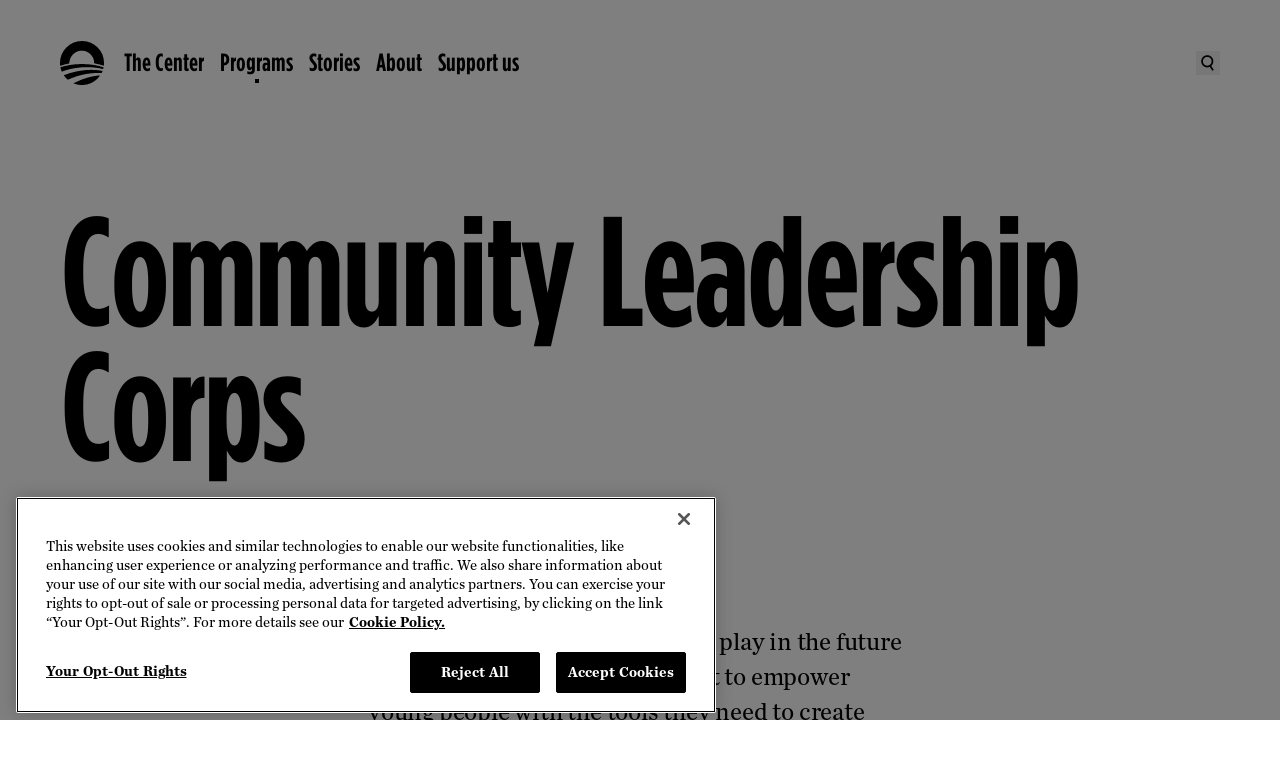

--- FILE ---
content_type: text/html
request_url: https://www.obama.org/programs/community-leadership-corps/
body_size: 31893
content:
<!DOCTYPE html>
<html lang="en">
<head>
  <meta charset="UTF-8">
  
		<link href="/_app/immutable/assets/0.d5aab4cf.css" rel="stylesheet">
		<link href="/_app/immutable/assets/dom-helpers.167f0707.css" rel="stylesheet">
		<link href="/_app/immutable/assets/PageBody.d02e6f04.css" rel="stylesheet">
		<link rel="modulepreload" href="/_app/immutable/entry/start.04a407a4.js">
		<link rel="modulepreload" href="/_app/immutable/chunks/scheduler.1ae2f07d.js">
		<link rel="modulepreload" href="/_app/immutable/chunks/singletons.7f282bf8.js">
		<link rel="modulepreload" href="/_app/immutable/chunks/control.c2cf8273.js">
		<link rel="modulepreload" href="/_app/immutable/entry/app.72bd2dc2.js">
		<link rel="modulepreload" href="/_app/immutable/chunks/main.fa801772.js">
		<link rel="modulepreload" href="/_app/immutable/chunks/index.119a730d.js">
		<link rel="modulepreload" href="/_app/immutable/nodes/0.67f6dcd3.js">
		<link rel="modulepreload" href="/_app/immutable/chunks/Search.eb5c3dd6.js">
		<link rel="modulepreload" href="/_app/immutable/chunks/dom-helpers.7d147c71.js">
		<link rel="modulepreload" href="/_app/immutable/chunks/each.935f93f5.js">
		<link rel="modulepreload" href="/_app/immutable/chunks/live-Preview.5f87bc70.js">
		<link rel="modulepreload" href="/_app/immutable/chunks/search.fb82af47.js">
		<link rel="modulepreload" href="/_app/immutable/chunks/WithPattern.2cbb207e.js">
		<link rel="modulepreload" href="/_app/immutable/nodes/2.c7c9524b.js">
		<link rel="modulepreload" href="/_app/immutable/chunks/PageBody.ff3ce7a9.js">
		<link rel="modulepreload" href="/_app/immutable/chunks/ImageComponent.57567ca9.js">
		<link rel="modulepreload" href="/_app/immutable/chunks/HeroComponent.61669f2b.js">
		<link rel="modulepreload" href="/_app/immutable/chunks/Section.8f514920.js"><title>Community Leadership Corps | The Obama Foundation</title><!-- HEAD_svelte-j2frh6_START --><!-- HEAD_svelte-j2frh6_END --><!-- HEAD_svelte-15wi1ym_START --><link rel="preconnect" href="https://dev.visualwebsiteoptimizer.com"><script type="text/javascript" id="vwoCode" data-svelte-h="svelte-9nhpm9">(function (nonVWOScriptsToExecute, VWO_HARD_TIMEOUT) {
      window._vwo_evq = window._vwo_evq || [];
      var queue = window._vwo_evq;
      for (var i = 0; i < queue.length; i++) {
        if (queue[i][0] === "rD") {
          window.willRedirectionOccur = true;
          break;
        }
      }
      var _vwoOldPush = window._vwo_evq.push;
      window._vwo_evq.push = function () {
        var eventData = arguments[0],
          willRedirectionOccur;
        if (eventData[0] === "rD") {
          willRedirectionOccur = eventData[1];
          // It will be set to true if a redirection is going to be done by VWO.
          window.willRedirectionOccurByVWO = willRedirectionOccur;
        }
        _vwoOldPush.apply(window._vwo_evq, [].slice.call(arguments));
      };
      var hardLimitTimedout = false;

      function tryNonVWOTracking(nonVWOScriptsToExecute) {
        if (
          (window._vwo_code && (window._vwo_code.finished() || window._vwo_code.libExecuted)) ||
          hardLimitTimedout
        ) {
          if (!window.willRedirectionOccurByVWO) {
            clearTimeout(hardLimitTimer);
            for (var i = 0; i < nonVWOScriptsToExecute.length; i++) {
              try {
                nonVWOScriptsToExecute[i]();
              } catch (e) {}
            }
            return;
          }
        }
        setTimeout(function () {
          tryNonVWOTracking(nonVWOScriptsToExecute);
        }, 500);
      }

      var hardLimitTimer = setTimeout(function () {
        hardLimitTimedout = true;
      }, VWO_HARD_TIMEOUT);
      tryNonVWOTracking(nonVWOScriptsToExecute);
    })(
      [
        function () {
          // GA4 code started
          window.vwoHelperHasExecuted = true;
          // GA4 code End/Closed
        }
      ],
      5000 /*MAXIMUM TIME IN SECONDS IN WHICH GA CODE WILL EXECUTE ANYWAY*/
    );
    window._vwo_code ||
      (function () {
        var account_id = 929716,
          version = 2.1,
          settings_tolerance = 2000,
          hide_element = "body",
          hide_element_style =
            "opacity:0 !important;filter:alpha(opacity=0) !important;background:none !important;transition:none !important;",
          /* DO NOT EDIT BELOW THIS LINE */
          f = false,
          w = window,
          d = document,
          v = d.querySelector("#vwoCode"),
          cK = "_vwo_" + account_id + "_settings",
          cc = {};
        try {
          var c = JSON.parse(localStorage.getItem("_vwo_" + account_id + "_config"));
          cc = c && typeof c === "object" ? c : {};
        } catch (e) {}
        var stT = cc.stT === "session" ? w.sessionStorage : w.localStorage;
        code = {
          use_existing_jquery: function () {
            return typeof use_existing_jquery !== "undefined" ? use_existing_jquery : undefined;
          },
          library_tolerance: function () {
            return typeof library_tolerance !== "undefined" ? library_tolerance : undefined;
          },
          settings_tolerance: function () {
            return cc.sT || settings_tolerance;
          },
          hide_element_style: function () {
            return "{" + (cc.hES || hide_element_style) + "}";
          },
          hide_element: function () {
            if (performance.getEntriesByName("first-contentful-paint")[0]) {
              return "";
            }
            return typeof cc.hE === "string" ? cc.hE : hide_element;
          },
          getVersion: function () {
            return version;
          },
          finish: function (e) {
            if (!f) {
              f = true;
              var t = d.getElementById("_vis_opt_path_hides");
              if (t) t.parentNode.removeChild(t);
              if (e)
                new Image().src =
                  "https://dev.visualwebsiteoptimizer.com/ee.gif?a=" + account_id + e;
            }
          },
          finished: function () {
            return f;
          },
          addScript: function (e) {
            var t = d.createElement("script");
            t.type = "text/javascript";
            if (e.src) {
              t.src = e.src;
            } else {
              t.text = e.text;
            }
            d.getElementsByTagName("head")[0].appendChild(t);
          },
          load: function (e, t) {
            var i = this.getSettings(),
              n = d.createElement("script"),
              r = this;
            t = t || {};
            if (i) {
              n.textContent = i;
              d.getElementsByTagName("head")[0].appendChild(n);
              if (!w.VWO || VWO.caE) {
                stT.removeItem(cK);
                r.load(e);
              }
            } else {
              var o = new XMLHttpRequest();
              o.open("GET", e, true);
              o.withCredentials = !t.dSC;
              o.responseType = t.responseType || "text";
              o.onload = function () {
                if (t.onloadCb) {
                  return t.onloadCb(o, e);
                }
                if (o.status === 200 || o.status === 304) {
                  _vwo_code.addScript({ text: o.responseText });
                } else {
                  _vwo_code.finish("&e=loading_failure:" + e);
                }
              };
              o.onerror = function () {
                if (t.onerrorCb) {
                  return t.onerrorCb(e);
                }
                _vwo_code.finish("&e=loading_failure:" + e);
              };
              o.send();
            }
          },
          getSettings: function () {
            try {
              var e = stT.getItem(cK);
              if (!e) {
                return;
              }
              e = JSON.parse(e);
              if (Date.now() > e.e) {
                stT.removeItem(cK);
                return;
              }
              return e.s;
            } catch (e) {
              return;
            }
          },
          init: function () {
            if (d.URL.indexOf("__vwo_disable__") > -1) return;
            var e = this.settings_tolerance();
            w._vwo_settings_timer = setTimeout(function () {
              _vwo_code.finish();
              stT.removeItem(cK);
            }, e);
            var t;
            if (this.hide_element() !== "body") {
              t = d.createElement("style");
              var i = this.hide_element(),
                n = i ? i + this.hide_element_style() : "",
                r = d.getElementsByTagName("head")[0];
              t.setAttribute("id", "_vis_opt_path_hides");
              v && t.setAttribute("nonce", v.nonce);
              t.setAttribute("type", "text/css");
              if (t.styleSheet) t.styleSheet.cssText = n;
              else t.appendChild(d.createTextNode(n));
              r.appendChild(t);
            } else {
              t = d.getElementsByTagName("head")[0];
              var n = d.createElement("div");
              n.style.cssText =
                "z-index: 2147483647 !important;position: fixed !important;left: 0 !important;top: 0 !important;width: 100% !important;height: 100% !important;background: white !important;";
              n.setAttribute("id", "_vis_opt_path_hides");
              n.classList.add("_vis_hide_layer");
              t.parentNode.insertBefore(n, t.nextSibling);
            }
            var o =
              "https://dev.visualwebsiteoptimizer.com/j.php?a=" +
              account_id +
              "&u=" +
              encodeURIComponent(d.URL) +
              "&vn=" +
              version;
            if (w.location.search.indexOf("_vwo_xhr") !== -1) {
              this.addScript({ src: o });
            } else {
              this.load(o + "&x=true");
            }
          }
        };
        w._vwo_code = code;
        code.init();
      })();
  </script><!-- HEAD_svelte-15wi1ym_END --><!-- HEAD_svelte-151pgqx_START --> <script src="https://cdn.cookielaw.org/scripttemplates/otSDKStub.js" type="text/javascript" charset="UTF-8" data-domain-script="01921fee-ce94-7629-a579-a098ac57d38f"></script> <script type="text/javascript" data-svelte-h="svelte-ssn0su">function OptanonWrapper() {
        window.oneTrustWrapperHasExecuted = true;
        var vwoConsentProvided = OnetrustActiveGroups.includes("C0002");
        window.VWO = window.VWO || [];
        window.VWO.init =
          window.VWO.init ||
          function (state) {
            window.VWO.consentState = state;
          };
        if (OneTrust.IsAlertBoxClosedAndValid()) {
          VWO.init(vwoConsentProvided ? 1 : 3);
        } else {
          VWO.init(2);
        }
      }</script> <!-- HEAD_svelte-151pgqx_END --><!-- HEAD_svelte-1pj74uq_START --><!-- HEAD_svelte-1pj74uq_END --><!-- HEAD_svelte-10l4o4v_START --><meta charset="UTF-8"><meta name="viewport" content="width=device-width, initial-scale=1"><meta name="google-site-verification" content="gd_ad0RSSgAZkAwXnOEALm4CavCD-a3uSIpVnEBBUOw"><link rel="apple-touch-icon" sizes="57x57" href="/apple-icon-57x57.png"><link rel="apple-touch-icon" sizes="60x60" href="/apple-icon-60x60.png"><link rel="apple-touch-icon" sizes="72x72" href="/apple-icon-72x72.png"><link rel="apple-touch-icon" sizes="76x76" href="/apple-icon-76x76.png"><link rel="apple-touch-icon" sizes="114x114" href="/apple-icon-114x114.png"><link rel="apple-touch-icon" sizes="120x120" href="/apple-icon-120x120.png"><link rel="apple-touch-icon" sizes="144x144" href="/apple-icon-144x144.png"><link rel="apple-touch-icon" sizes="152x152" href="/apple-icon-152x152.png"><link rel="apple-touch-icon" sizes="180x180" href="/apple-icon-180x180.png"><link rel="icon" type="image/png" sizes="192x192" href="/android-icon-192x192.png"><link rel="icon" type="image/png" sizes="32x32" href="/favicon-32x32.png"><link rel="icon" type="image/png" sizes="96x96" href="/favicon-96x96.png"><link rel="icon" type="image/png" sizes="16x16" href="/favicon-16x16.png"><link rel="manifest" href="/manifest.json"><meta name="msapplication-TileColor" content="#ffffff"><meta name="msapplication-TileImage" content="/ms-icon-144x144.png"><meta name="theme-color" content="#ffffff"><link rel="icon" type="image/x-icon" href="/favicon.ico"><meta name="title" content="Community Leadership Corps"><meta name="description" content="We believe everyone has a role to play in the future of their communities. So we want to empower young people with the tools they need to create change together."><meta name="author" content="Obama Foundation"><meta name="subject"><meta name="keywords"> <link rel="canonical" href="https://www.obama.org/programs/community-leadership-corps/"><meta name="robots" content="noindex,nofollow"><meta name="twitter:card" content="summary_large_image"><meta name="twitter:site" content="@ObamaFoundation"><meta name="twitter:creator" content="@ObamaFoundation"><meta property="og:title" content="Community Leadership Corps"><meta property="og:type" content="article"><meta property="og:url" content="https://www.obama.org/programs/community-leadership-corps/"><meta property="og:image" content="https://images.ctfassets.net/l7h59hfnlxjx/Fn5bJltRGoXK3xBY5YjTC/9c52fc30fba48a0de3717544ed068531/OF06-08-19-MJ_2253.jpg?q=75&w=2108&fm=webp"><meta property="og:image:alt" content="Young people sit and converse in a crowded training room."><meta property="og:image:width" content="2108"><meta property="og:image:height" content="1200"><meta property="og:description" content="We believe everyone has a role to play in the future of their communities. So we want to empower young people with the tools they need to create change together."><meta property="og:locale" content="en_US"><meta property="og:site_name" content="Obama Foundation"><!-- HEAD_svelte-10l4o4v_END --><!-- HEAD_svelte-g2z6fy_START --><script src="https://www.youtube.com/iframe_api" data-svelte-h="svelte-2lmn1n"></script><!-- HEAD_svelte-g2z6fy_END --><!-- HEAD_svelte-g2z6fy_START --><script src="https://www.youtube.com/iframe_api" data-svelte-h="svelte-2lmn1n"></script><!-- HEAD_svelte-g2z6fy_END --><!-- HEAD_svelte-g2z6fy_START --><script src="https://www.youtube.com/iframe_api" data-svelte-h="svelte-2lmn1n"></script><!-- HEAD_svelte-g2z6fy_END --><!-- HEAD_svelte-g2z6fy_START --><script src="https://www.youtube.com/iframe_api" data-svelte-h="svelte-2lmn1n"></script><!-- HEAD_svelte-g2z6fy_END --><!-- HEAD_svelte-g2z6fy_START --><script src="https://www.youtube.com/iframe_api" data-svelte-h="svelte-2lmn1n"></script><!-- HEAD_svelte-g2z6fy_END -->
</head>
<div id="svelte">
  <body>
           <div data-headings-start=""><a id="skip-to-content" data-sveltekit-reload="" href="#main" class="cta-md relative border-thin bg-black text-white hover:text-black border-black focus-visible:outline-black hover:bg-transparent px-5 py-4 lg:px-6 lg:py-4 xl:px-8 xl:py-5 flex items-center transition-colors focus-visible:outline-dashed focus-visible:outline-offset-2 !absolute !z-[--stack-level-layer-top] !left-4 !top-[-100px] focus-visible:!top-4 hover:bg-white">  <span>Skip to content</span> </a>     <noscript><iframe title="gtm" src="https://www.googletagmanager.com/ns.html?id=GTM-PTGC6WQ&undefined" height="0" width="0" style="display:none;visibility:hidden"></iframe></noscript>      <div role="link" tabindex="0" class="contents"><nav data-testid="nav-desktop" class="bg-transparent cta-md sticky left-0 top-0 z-[--stack-level-global-nav] hidden h-nav-height-desktop w-full transition-all duration-[300ms] ease-nav-easing lg:block"><div class="relative z-[--stack-level-global-nav]"><div class="mx-auto h-full w-full max-w-container-content-max px-7.5 lg:px-15"><div class="text-black override-nav flex h-nav-height-desktop items-center justify-between"><ul class="flex flex-1 items-center gap-5"><li class="contents"><a data-sveltekit-reload="" href="/" data-transition-focus="logo" class="focus-visible:outline-black relative mr-5 h-[44px] w-[44px] hover:text-cobalt-blue focus-visible:outline-dashed focus-visible:outline-offset-2"><span class="sr-only">The Obama Foundation – Home</span> <svg width="80" height="80" viewBox="0 0 80 80" fill="currentColor" xmlns="http://www.w3.org/2000/svg" aria-hidden="true" class="absolute bottom-1/2 left-0 top-1/2 h-full w-full -translate-y-1/2 opacity-[1]"><path fill-rule="evenodd" clip-rule="evenodd" fill="currentColor" d="M79.6101 45.0262L79.61 45.0269H79.612L79.6101 45.0262ZM80.002 40.007C80.002 41.5208 79.868 43.1645 79.6101 45.0262C74.4246 43.2306 69.0991 41.8348 63.6076 40.837L63.4082 40.7975L63.4076 40.7974C62.9879 40.7141 62.5407 40.6254 62.0996 40.553V40.007C62.0996 33.8152 59.9055 28.5133 55.5094 24.1514C51.1593 19.7795 45.8752 17.5776 39.691 17.5776C33.5068 17.5776 28.2187 19.7795 23.8466 24.1514C19.5985 28.3973 17.2344 33.9552 16.7524 40.837H16.6324C11.0263 41.869 5.62014 43.2869 0.336008 45.1489C0.104003 43.3969 0 41.685 0 40.007C0 28.9593 3.9121 19.5135 11.7163 11.7257C19.5265 3.9119 28.9927 0 40.027 0C51.0613 0 60.4655 3.9119 68.3037 11.7257C76.1079 19.5135 80.002 28.9593 80.002 40.007ZM77.41 54.3626C76.8599 55.8546 76.2759 57.2146 75.5479 58.4425L75.5439 58.4445L73.9939 58.3605C71.3938 58.2205 69.4298 58.1565 68.0577 58.1565H66.8177C56.7114 58.3005 46.3272 59.8105 35.6389 62.6724C34.0949 63.0704 32.3628 63.5744 30.4088 64.2384L29.0587 64.6624C23.7826 66.4043 18.8225 68.3363 14.1704 70.4842C11.2943 68.0583 8.84824 65.2844 6.81618 62.2404C14.3844 59.1905 22.5026 56.7866 31.0908 55.0706L36.4549 54.1386C43.0451 53.0747 49.6873 52.5327 56.3974 52.4467L58.6315 52.5047C64.3736 52.5867 69.8338 53.0747 74.9859 53.9347H75.0479L77.41 54.3626ZM77.2399 50.7407L78.414 51.0247L79.174 47.7908C73.6478 45.9988 67.9197 44.6009 62.0235 43.6289C54.9154 42.4329 47.5532 41.8369 39.969 41.8369C32.3848 41.8369 24.9606 42.4329 17.8724 43.6289C11.9663 44.5989 6.24614 45.9968 0.704006 47.7908C1.28602 50.5927 2.08804 53.2427 3.10607 55.7406C13.1923 51.9307 23.9486 49.4508 35.3309 48.2848C37.9709 48.0208 39.939 47.8548 41.279 47.7908L42.7191 47.7128C44.9051 47.6308 47.0392 47.5808 49.1592 47.5808H49.7132C53.1133 47.5808 56.8034 47.7128 60.8075 48.0228C66.6137 48.5708 72.0758 49.4808 77.2399 50.7407ZM24.3587 76.9581L26.5507 75.8481C34.3369 71.9142 42.2531 68.8023 50.3173 66.5223C58.1255 64.3304 65.6537 62.9924 72.9599 62.5285C69.2858 67.9163 64.5777 72.2042 58.8215 75.3101C52.9834 78.4221 46.6552 80 39.8991 80C34.4629 80 29.2948 78.992 24.3587 76.9581Z" /></svg> <svg width="80" height="80" viewBox="0 0 80 80" fill="currentColor" xmlns="http://www.w3.org/2000/svg" aria-hidden="true" class="absolute bottom-1/2 left-0 top-1/2 h-full w-full -translate-y-1/2 opacity-[0]"><path d="M26.0206 73.5388L28.0136 72.522C35.0811 68.9505 42.2736 66.1259 49.5934 64.0488C56.6849 62.0534 63.5203 60.8427 70.1544 60.4224C66.8151 65.3198 62.5398 69.215 57.3113 72.042C52.0158 74.8666 46.2643 76.2938 40.1322 76.2938C35.1967 76.2938 30.5031 75.3804 26.0202 73.5383M75.1037 49.9695L74.0389 49.7094C69.3556 48.5663 64.3906 47.741 59.1196 47.2424C55.4864 46.9642 52.1339 46.8369 49.0463 46.8369H48.5428C46.6194 46.8369 44.6789 46.8849 42.6914 46.9647L41.3866 47.0318C40.1749 47.0891 38.3857 47.2424 35.9857 47.4799C25.6538 48.5403 15.8812 50.7914 6.72373 54.2507C5.8 51.9864 5.07365 49.5787 4.54664 47.0318C9.57524 45.4033 14.7723 44.1318 20.133 43.2522C26.5716 42.1658 33.2919 41.6236 40.1998 41.6236C47.1077 41.6236 53.7717 42.1663 60.2251 43.2522C65.5735 44.1323 70.7759 45.4033 75.7957 47.0318L75.1041 49.97L75.1037 49.9695ZM74.1946 52.9983C73.697 54.358 73.1666 55.5956 72.5019 56.7074L71.0963 56.6359C68.7345 56.5071 66.9498 56.4523 65.7052 56.4523H64.5777C55.4027 56.5835 45.967 57.9534 36.2664 60.5527C34.8661 60.9147 33.2924 61.3711 31.5199 61.9795L30.2925 62.3585C25.5005 63.9435 20.994 65.7067 16.7736 67.6516C14.1596 65.4476 11.9375 62.9291 10.0959 60.1594C16.97 57.3873 24.3426 55.2048 32.139 53.6458L37.0099 52.8019C42.9891 51.8356 49.0233 51.3448 55.1171 51.2606L57.1414 51.3135C62.3595 51.3918 67.3166 51.8361 71.993 52.6207H72.0513L74.1946 52.9998V52.9983ZM76.55 39.9574C76.55 41.3327 76.428 42.8305 76.1934 44.5207C71.4832 42.8873 66.6461 41.6231 61.6621 40.7117C61.2306 40.6308 60.753 40.5324 60.2902 40.4526V39.9569C60.2902 34.3298 58.2973 29.5118 54.3085 25.5505C50.3535 21.5769 45.5615 19.5756 39.9432 19.5756C34.3249 19.5756 29.527 21.5764 25.5534 25.5505C21.6973 29.4065 19.5526 34.4576 19.1113 40.7112H19.006C13.9147 41.6471 8.99582 42.6708 4.19694 44.3542C3.98389 42.7736 3.90454 41.4855 3.90454 39.9569C3.90454 29.9198 7.45693 21.3344 14.5416 14.2571C21.6332 7.15571 30.197 3.6048 40.2513 3.6048C50.3055 3.6048 58.8091 7.15571 65.9295 14.2571C73.0118 21.3349 76.551 29.9198 76.551 39.9569M80 40.1195C80 29.0377 76.0876 19.605 68.2511 11.7396C60.4513 3.92315 51.026 0 40.0284 0C28.9721 0.076406 19.5012 3.92315 11.6965 11.4873V11.5084C11.6754 11.5378 11.6157 11.5926 11.5966 11.6137C3.92903 19.5232 0.0798345 29.0377 0 40.1195V40.1455C0 51.1396 3.84724 60.5522 11.5966 68.4044C19.4096 76.2938 28.8349 80.1553 39.8834 79.9951H39.927C50.8893 79.9951 60.3142 76.213 68.1835 68.6175C68.2217 68.5793 68.2697 68.5288 68.2913 68.5097H68.2702C76.0881 60.6531 80 51.1876 80 40.1195Z" fill="white" /></svg></a></li>    <li class="flex items-center gap-1 transition-opacity duration-[150ms] ease-nav-easing opacity-[1] delay-[650ms]"><a aria-hidden="false" tabindex="0" data-sveltekit-reload="" id="global-nav-primary-link-TheCenter" class="relative flex items-center focus-visible:outline-dashed focus-visible:outline-offset-2 hover:text-cobalt-blue focus-visible:outline-black" href="/presidential-center/">The Center</a> <button aria-hidden="false" tabindex="0" aria-controls="global-nav-secondary-section-TheCenter" aria-expanded="false" aria-label="The Center Menu" class="pointer-events-none h-[2.25rem] opacity-[0] focus-visible:pointer-events-auto focus-visible:opacity-[100] focus-visible:outline-black text-black focus-visible:outline-dashed focus-visible:outline-offset-2"><svg xmlns="http://www.w3.org/2000/svg" fill="none" viewBox="0 0 16 16" aria-hidden="true" width="16" height="16"><path fill="currentColor" d="M8 12 2 6h12z" /></svg></button> </li>   <li class="flex items-center gap-1 transition-opacity duration-[150ms] ease-nav-easing opacity-[1] delay-[650ms]"><a aria-hidden="false" tabindex="0" data-sveltekit-reload="" id="global-nav-primary-link-Programs" class="relative flex items-center focus-visible:outline-dashed focus-visible:outline-offset-2 hover:text-cobalt-blue focus-visible:outline-black after:w-1 after:h-1 after:absolute after:bg-current after:bottom-[-0.5rem] after:left-[50%] after:translate-x-[-50%]" href="/programs/">Programs</a> <button aria-hidden="false" tabindex="0" aria-controls="global-nav-secondary-section-Programs" aria-expanded="false" aria-label="Programs Menu" class="pointer-events-none h-[2.25rem] opacity-[0] focus-visible:pointer-events-auto focus-visible:opacity-[100] focus-visible:outline-black text-black focus-visible:outline-dashed focus-visible:outline-offset-2"><svg xmlns="http://www.w3.org/2000/svg" fill="none" viewBox="0 0 16 16" aria-hidden="true" width="16" height="16"><path fill="currentColor" d="M8 12 2 6h12z" /></svg></button> </li>   <li class="flex items-center gap-1 transition-opacity duration-[150ms] ease-nav-easing opacity-[1] delay-[650ms]"><a aria-hidden="false" tabindex="0" data-sveltekit-reload="" id="global-nav-primary-link-Stories" class="relative flex items-center focus-visible:outline-dashed focus-visible:outline-offset-2 hover:text-cobalt-blue focus-visible:outline-black" href="/stories/">Stories</a> <button aria-hidden="false" tabindex="0" aria-controls="global-nav-secondary-section-Stories" aria-expanded="false" aria-label="Stories Menu" class="pointer-events-none h-[2.25rem] opacity-[0] focus-visible:pointer-events-auto focus-visible:opacity-[100] focus-visible:outline-black text-black focus-visible:outline-dashed focus-visible:outline-offset-2"><svg xmlns="http://www.w3.org/2000/svg" fill="none" viewBox="0 0 16 16" aria-hidden="true" width="16" height="16"><path fill="currentColor" d="M8 12 2 6h12z" /></svg></button> </li>   <li class="flex items-center gap-1 transition-opacity duration-[150ms] ease-nav-easing opacity-[1] delay-[650ms]"><a aria-hidden="false" tabindex="0" data-sveltekit-reload="" id="global-nav-primary-link-About" class="relative flex items-center focus-visible:outline-dashed focus-visible:outline-offset-2 hover:text-cobalt-blue focus-visible:outline-black" href="/about/">About</a> <button aria-hidden="false" tabindex="0" aria-controls="global-nav-secondary-section-About" aria-expanded="false" aria-label="About Menu" class="pointer-events-none h-[2.25rem] opacity-[0] focus-visible:pointer-events-auto focus-visible:opacity-[100] focus-visible:outline-black text-black focus-visible:outline-dashed focus-visible:outline-offset-2"><svg xmlns="http://www.w3.org/2000/svg" fill="none" viewBox="0 0 16 16" aria-hidden="true" width="16" height="16"><path fill="currentColor" d="M8 12 2 6h12z" /></svg></button> </li>   <li class="flex items-center gap-1 transition-opacity duration-[150ms] ease-nav-easing opacity-[1] delay-[650ms]"><a aria-hidden="false" tabindex="0" data-sveltekit-reload="" id="global-nav-primary-link-Supportus" class="relative flex items-center focus-visible:outline-dashed focus-visible:outline-offset-2 hover:text-cobalt-blue focus-visible:outline-black" href="/donate/">Support us</a> <button aria-hidden="false" tabindex="0" aria-controls="global-nav-secondary-section-Supportus" aria-expanded="false" aria-label="Support us Menu" class="pointer-events-none h-[2.25rem] opacity-[0] focus-visible:pointer-events-auto focus-visible:opacity-[100] focus-visible:outline-black text-black focus-visible:outline-dashed focus-visible:outline-offset-2"><svg xmlns="http://www.w3.org/2000/svg" fill="none" viewBox="0 0 16 16" aria-hidden="true" width="16" height="16"><path fill="currentColor" d="M8 12 2 6h12z" /></svg></button> </li></ul> <div class="flex items-center gap-6"><button data-transition-focus="searchButton" class="grid place-items-center focus-visible:outline-black hover:text-cobalt-blue} h-[24px] w-[24px] focus-visible:outline-dashed focus-visible:outline-offset-2" aria-label="Search"><span class="sr-only" data-svelte-h="svelte-wzvdgj">Search</span> <svg xmlns="http://www.w3.org/2000/svg" fill="none" viewBox="0 0 16 16" aria-hidden="true" width="16" height="16"><g fill="currentColor" fill-rule="evenodd" clip-path="url(#a)" clip-rule="evenodd"><path d="M6.34 10.58a4.374 4.374 0 0 0 5.193-3.374c.509-2.376-1-4.707-3.354-5.215a4.374 4.374 0 0 0-5.193 3.373c-.509 2.377 1 4.708 3.354 5.215m-.364 1.703c3.3.71 6.55-1.397 7.26-4.71C13.944 4.261 11.844 1 8.543.288s-6.55 1.397-7.26 4.71c-.708 3.311 1.393 6.573 4.693 7.285" /><path d="m12.304 15.821-2.965-4.7 1.473-.929 2.964 4.701z" /></g><defs><clippath id="a"><path fill="currentColor" d="M0 0h16v16H0z" /></clippath></defs></svg></button> </div></div></div></div>  </nav>  <nav data-testid="nav-mobile" class="cta-md sticky left-0 top-0 z-[--stack-level-global-nav] flex w-full items-center transition-all duration-[300ms] ease-nav-easing lg:hidden bg-transparent"><div class="relative h-full w-full"><div class="mx-auto h-full w-full max-w-container-content-max px-7.5 lg:px-15"><div class="flex flex-col"><div class="override-nav relative z-[--stack-level-global-nav-bar-mobile] flex h-nav-height-mobile w-full items-center justify-between text-black"><div class="relative"><a data-sveltekit-reload="" href="/" data-transition-focus="logo" class="focus-visible:outline-black relative grid h-[44px] w-[44px] place-items-center focus-visible:outline-dashed focus-visible:outline-offset-2"><span class="sr-only">The Obama Foundation – Home</span> <svg width="80" height="80" viewBox="0 0 80 80" fill="currentColor" xmlns="http://www.w3.org/2000/svg" aria-hidden="true" class="absolute bottom-1/2 left-0 top-1/2 h-full w-full -translate-y-1/2 transition-all duration-[150ms] ease-nav-easing opacity-[1]"><path fill-rule="evenodd" clip-rule="evenodd" fill="currentColor" d="M79.6101 45.0262L79.61 45.0269H79.612L79.6101 45.0262ZM80.002 40.007C80.002 41.5208 79.868 43.1645 79.6101 45.0262C74.4246 43.2306 69.0991 41.8348 63.6076 40.837L63.4082 40.7975L63.4076 40.7974C62.9879 40.7141 62.5407 40.6254 62.0996 40.553V40.007C62.0996 33.8152 59.9055 28.5133 55.5094 24.1514C51.1593 19.7795 45.8752 17.5776 39.691 17.5776C33.5068 17.5776 28.2187 19.7795 23.8466 24.1514C19.5985 28.3973 17.2344 33.9552 16.7524 40.837H16.6324C11.0263 41.869 5.62014 43.2869 0.336008 45.1489C0.104003 43.3969 0 41.685 0 40.007C0 28.9593 3.9121 19.5135 11.7163 11.7257C19.5265 3.9119 28.9927 0 40.027 0C51.0613 0 60.4655 3.9119 68.3037 11.7257C76.1079 19.5135 80.002 28.9593 80.002 40.007ZM77.41 54.3626C76.8599 55.8546 76.2759 57.2146 75.5479 58.4425L75.5439 58.4445L73.9939 58.3605C71.3938 58.2205 69.4298 58.1565 68.0577 58.1565H66.8177C56.7114 58.3005 46.3272 59.8105 35.6389 62.6724C34.0949 63.0704 32.3628 63.5744 30.4088 64.2384L29.0587 64.6624C23.7826 66.4043 18.8225 68.3363 14.1704 70.4842C11.2943 68.0583 8.84824 65.2844 6.81618 62.2404C14.3844 59.1905 22.5026 56.7866 31.0908 55.0706L36.4549 54.1386C43.0451 53.0747 49.6873 52.5327 56.3974 52.4467L58.6315 52.5047C64.3736 52.5867 69.8338 53.0747 74.9859 53.9347H75.0479L77.41 54.3626ZM77.2399 50.7407L78.414 51.0247L79.174 47.7908C73.6478 45.9988 67.9197 44.6009 62.0235 43.6289C54.9154 42.4329 47.5532 41.8369 39.969 41.8369C32.3848 41.8369 24.9606 42.4329 17.8724 43.6289C11.9663 44.5989 6.24614 45.9968 0.704006 47.7908C1.28602 50.5927 2.08804 53.2427 3.10607 55.7406C13.1923 51.9307 23.9486 49.4508 35.3309 48.2848C37.9709 48.0208 39.939 47.8548 41.279 47.7908L42.7191 47.7128C44.9051 47.6308 47.0392 47.5808 49.1592 47.5808H49.7132C53.1133 47.5808 56.8034 47.7128 60.8075 48.0228C66.6137 48.5708 72.0758 49.4808 77.2399 50.7407ZM24.3587 76.9581L26.5507 75.8481C34.3369 71.9142 42.2531 68.8023 50.3173 66.5223C58.1255 64.3304 65.6537 62.9924 72.9599 62.5285C69.2858 67.9163 64.5777 72.2042 58.8215 75.3101C52.9834 78.4221 46.6552 80 39.8991 80C34.4629 80 29.2948 78.992 24.3587 76.9581Z" /></svg> <svg width="80" height="80" viewBox="0 0 80 80" fill="currentColor" xmlns="http://www.w3.org/2000/svg" aria-hidden="true" class="absolute bottom-1/2 left-0 top-1/2 h-full w-full -translate-y-1/2 transition-all duration-[150ms] ease-nav-easing opacity-[0]"><path d="M26.0206 73.5388L28.0136 72.522C35.0811 68.9505 42.2736 66.1259 49.5934 64.0488C56.6849 62.0534 63.5203 60.8427 70.1544 60.4224C66.8151 65.3198 62.5398 69.215 57.3113 72.042C52.0158 74.8666 46.2643 76.2938 40.1322 76.2938C35.1967 76.2938 30.5031 75.3804 26.0202 73.5383M75.1037 49.9695L74.0389 49.7094C69.3556 48.5663 64.3906 47.741 59.1196 47.2424C55.4864 46.9642 52.1339 46.8369 49.0463 46.8369H48.5428C46.6194 46.8369 44.6789 46.8849 42.6914 46.9647L41.3866 47.0318C40.1749 47.0891 38.3857 47.2424 35.9857 47.4799C25.6538 48.5403 15.8812 50.7914 6.72373 54.2507C5.8 51.9864 5.07365 49.5787 4.54664 47.0318C9.57524 45.4033 14.7723 44.1318 20.133 43.2522C26.5716 42.1658 33.2919 41.6236 40.1998 41.6236C47.1077 41.6236 53.7717 42.1663 60.2251 43.2522C65.5735 44.1323 70.7759 45.4033 75.7957 47.0318L75.1041 49.97L75.1037 49.9695ZM74.1946 52.9983C73.697 54.358 73.1666 55.5956 72.5019 56.7074L71.0963 56.6359C68.7345 56.5071 66.9498 56.4523 65.7052 56.4523H64.5777C55.4027 56.5835 45.967 57.9534 36.2664 60.5527C34.8661 60.9147 33.2924 61.3711 31.5199 61.9795L30.2925 62.3585C25.5005 63.9435 20.994 65.7067 16.7736 67.6516C14.1596 65.4476 11.9375 62.9291 10.0959 60.1594C16.97 57.3873 24.3426 55.2048 32.139 53.6458L37.0099 52.8019C42.9891 51.8356 49.0233 51.3448 55.1171 51.2606L57.1414 51.3135C62.3595 51.3918 67.3166 51.8361 71.993 52.6207H72.0513L74.1946 52.9998V52.9983ZM76.55 39.9574C76.55 41.3327 76.428 42.8305 76.1934 44.5207C71.4832 42.8873 66.6461 41.6231 61.6621 40.7117C61.2306 40.6308 60.753 40.5324 60.2902 40.4526V39.9569C60.2902 34.3298 58.2973 29.5118 54.3085 25.5505C50.3535 21.5769 45.5615 19.5756 39.9432 19.5756C34.3249 19.5756 29.527 21.5764 25.5534 25.5505C21.6973 29.4065 19.5526 34.4576 19.1113 40.7112H19.006C13.9147 41.6471 8.99582 42.6708 4.19694 44.3542C3.98389 42.7736 3.90454 41.4855 3.90454 39.9569C3.90454 29.9198 7.45693 21.3344 14.5416 14.2571C21.6332 7.15571 30.197 3.6048 40.2513 3.6048C50.3055 3.6048 58.8091 7.15571 65.9295 14.2571C73.0118 21.3349 76.551 29.9198 76.551 39.9569M80 40.1195C80 29.0377 76.0876 19.605 68.2511 11.7396C60.4513 3.92315 51.026 0 40.0284 0C28.9721 0.076406 19.5012 3.92315 11.6965 11.4873V11.5084C11.6754 11.5378 11.6157 11.5926 11.5966 11.6137C3.92903 19.5232 0.0798345 29.0377 0 40.1195V40.1455C0 51.1396 3.84724 60.5522 11.5966 68.4044C19.4096 76.2938 28.8349 80.1553 39.8834 79.9951H39.927C50.8893 79.9951 60.3142 76.213 68.1835 68.6175C68.2217 68.5793 68.2697 68.5288 68.2913 68.5097H68.2702C76.0881 60.6531 80 51.1876 80 40.1195Z" fill="white" /></svg></a></div> <div class="flex items-center gap-6"><div class="flex items-center gap-6"> <button data-transition-focus="searchButton" class="grid place-items-center focus-visible:outline-black hover:text-cobalt-blue} h-[24px] w-[24px] focus-visible:outline-dashed focus-visible:outline-offset-2" aria-label="Search"><span class="sr-only" data-svelte-h="svelte-wzvdgj">Search</span> <svg xmlns="http://www.w3.org/2000/svg" fill="none" viewBox="0 0 16 16" aria-hidden="true" width="16" height="16"><g fill="currentColor" fill-rule="evenodd" clip-path="url(#a)" clip-rule="evenodd"><path d="M6.34 10.58a4.374 4.374 0 0 0 5.193-3.374c.509-2.376-1-4.707-3.354-5.215a4.374 4.374 0 0 0-5.193 3.373c-.509 2.377 1 4.708 3.354 5.215m-.364 1.703c3.3.71 6.55-1.397 7.26-4.71C13.944 4.261 11.844 1 8.543.288s-6.55 1.397-7.26 4.71c-.708 3.311 1.393 6.573 4.693 7.285" /><path d="m12.304 15.821-2.965-4.7 1.473-.929 2.964 4.701z" /></g><defs><clippath id="a"><path fill="currentColor" d="M0 0h16v16H0z" /></clippath></defs></svg></button> </div> <button aria-label="Open Mobile Menu" aria-expanded="false" class="relative flex h-[24px] w-[24px] items-center justify-center focus-visible:outline-dashed focus-visible:outline-offset-2 undefined before:absolute before:left-0 before:transition-all before:duration-300 before:w-full before:h-[2px] before:block before:ease-nav-easing after:absolute after:left-0 after:transition-all after:duration-300 after:w-full after:h-[2px] after:block after:ease-nav-easing focus-visible:outline-black focus-visible:text-cobalt-blue after:translate-y-[6px] before:-translate-y-[6px]"><span class="block h-[2px] w-[24px] before:absolute before:left-0 before:block before:h-[2px] before:w-full before:transition-all before:duration-300 before:ease-nav-easing undefined opacity-[1]"></span></button></div></div>  </div></div></div></nav></div>  <main id="main" tabindex="-1" class="flex-1 relative focus:outline-none min-h-screen" data-headings-increment=""> <div class="page-body last-page-element mb-15 md:mb-20 lg:mb-25">  <div class="-mt-[var(--nav-height)] mb-15 md:mb-20 lg:mb-25"><section class="text-black bg-white pt-15 md:pt-20 xl:pt-25 pb-10 md:pb-12.5"><div class="mx-auto h-full w-full max-w-container-content-max px-7.5 lg:px-15"><div class="pt-[var(--nav-height)]"><div style="--grid-span-mobile: 4; --grid-span-tablet: 12; --grid-span-desktop: 12" class="grid-columns w-full grid grid-flow-row justify-stretch gap-x-grid-gutter lg:relative svelte-1rpfayz"><div class="col-full-width null">  <h1 class="heading-xl">Community Leadership Corps</h1>    </div>  </div> </div></div></section></div> <div class="rich-text rich-text-paragraph body-md"><div class="mx-auto h-full w-full max-w-container-content-max px-7.5 lg:px-15">   <div style="--grid-span-mobile: 4; --grid-span-tablet: 12; --grid-span-desktop: 12" class="grid-columns w-full grid grid-flow-row justify-stretch gap-x-grid-gutter svelte-1rpfayz"><div class="sm:col-span-4 md:col-span-8 md:col-start-3 lg:col-span-6 lg:col-start-4"><p class="rich-text rich-text-paragraph body-md">We believe everyone has a role to play in the future of their communities. So we want to empower young people with the tools they need to create change together.</p></div> </div></div></div><div class="embedded-content"><div class="mx-auto h-full w-full max-w-container-content-max px-7.5 lg:px-15"> <div class="embedded-content"><div class="override-video relative lg:max-h-[calc(100vh-var(--nav-height)-16px)]"> <div class="aspect-16/9 relative"><div id="player_e6e1dabb-8942-4d92-ad3c-0ec12a29b864" class="absolute left-0 top-0 z-[--stack-level-youtube-iframe] lg:max-h-[calc(100vh-var(--nav-height)-16px)]" data-chromatic="ignore"></div></div> <div class="absolute left-0 top-0 z-[--stack-level-video-iframe] h-full w-full bg-transparent" role="button" tabindex="0" aria-label="Watch Video"><figure class="aspect-16/9 lg:max-h-[calc(100vh-var(--nav-height)-16px)] lg:mx-auto"><img class="h-full w-full object-cover object-center lg:max-h-[calc(100vh-var(--nav-height)-16px)]" src="https://i3.ytimg.com/vi/6aBRneLXecQ/maxresdefault.jpg" alt="" aria-hidden="true" loading="lazy" data-chromatic="ignore"></figure></div>  <button aria-label="Resume autoplay" type="button" role="button" class="cta-md relative border-thin bg-white text-black hover:text-white border-white focus-visible:outline-white hover:bg-transparent p-4 flex items-center transition-colors focus-visible:outline-dashed focus-visible:outline-offset-2 override-[video]:absolute bottom-[calc(50%-40px)] h-20 z-[--stack-level-video-controls] !bg-white hover:!bg-black justify-center whitespace-nowrap left-5 w-20 left-[calc(50%-40px)]"> <span class="false"><svg xmlns="http://www.w3.org/2000/svg" fill="none" viewBox="0 0 16 16" aria-hidden="true" class="text-inherit" width="16" height="16"><path fill="currentColor" d="m12 8-8 8V0z" /></svg></span>  </button>  <div class="absolute left-0 top-0 z-[--stack-level-overlay] aspect-16/9 h-full bg-black-20 lg:right-0 lg:mx-auto lg:max-h-[calc(100vh-var(--nav-height)-16px)]"></div></div>   <h2 class="heading-xs pt-8">The 2019 Community Leadership Corps kicks off in Chicago and Hartford</h2> </div></div></div><div class="rich-text rich-text-paragraph body-md"><div class="mx-auto h-full w-full max-w-container-content-max px-7.5 lg:px-15">   <div style="--grid-span-mobile: 4; --grid-span-tablet: 12; --grid-span-desktop: 12" class="grid-columns w-full grid grid-flow-row justify-stretch gap-x-grid-gutter svelte-1rpfayz"><div class="sm:col-span-4 md:col-span-8 md:col-start-3 lg:col-span-6 lg:col-start-4"><p class="rich-text rich-text-paragraph body-md">
The Community Leadership Corps program is an opportunity for people between the ages of 18 and 25, to address opportunities and challenges and in their community. Over the course of six months, members form teams, hold meetings with members of their community, and launch a neighborhood-based project alongside their community.

In light of the COVID-19 outbreak, we will not proceed with accepting a 2020 Community Leadership Corps cohort. While we are saddened to pause the program, we are reminded of the importance of community and supporting young leaders. We are actively exploring avenues to virtually engage our many Community Leadership program alumni in the coming months.

All qualified candidates who applied before March 29 will be contacted about other potential opportunities to engage with the Obama Foundation over the next few months, and will receive priority consideration for future programs.</p></div> </div></div></div><div class="rich-text heading-lg"><div class="mx-auto h-full w-full max-w-container-content-max px-7.5 lg:px-15">   <div style="--grid-span-mobile: 4; --grid-span-tablet: 12; --grid-span-desktop: 12" class="grid-columns w-full grid grid-flow-row justify-stretch gap-x-grid-gutter svelte-1rpfayz"><div class="sm:col-span-4 md:col-span-8 md:col-start-3 lg:col-span-6 lg:col-start-4"> <h2 data-testid="heading" class="focus:underline rich-text heading-lg block" id="about-the-community-leadership-corps" suggestedHeadingLevel="2">About the Community Leadership Corps</h2></div> </div></div></div> <div id="3GnSpDpnfbFBMkxVJSKe5Z" class="embedded-content"><div class="mx-auto h-full w-full max-w-container-content-max px-7.5 lg:px-15">   <figure class="w-full"><div class="aspect-3/2 mx-auto max-h-[calc(100vh-var(--nav-height))]"><img class="h-full w-full object-cover object-center" src="//images.ctfassets.net/l7h59hfnlxjx/Fn5bJltRGoXK3xBY5YjTC/9c52fc30fba48a0de3717544ed068531/OF06-08-19-MJ_2253.jpg?q=75&w=1014&fm=webp" alt="Young people sit and converse in a crowded training room." srcset="//images.ctfassets.net/l7h59hfnlxjx/Fn5bJltRGoXK3xBY5YjTC/9c52fc30fba48a0de3717544ed068531/OF06-08-19-MJ_2253.jpg?q=75&w=180&fm=webp 180w,
//images.ctfassets.net/l7h59hfnlxjx/Fn5bJltRGoXK3xBY5YjTC/9c52fc30fba48a0de3717544ed068531/OF06-08-19-MJ_2253.jpg?q=75&w=360&fm=webp 360w,
//images.ctfassets.net/l7h59hfnlxjx/Fn5bJltRGoXK3xBY5YjTC/9c52fc30fba48a0de3717544ed068531/OF06-08-19-MJ_2253.jpg?q=75&w=420&fm=webp 420w,
//images.ctfassets.net/l7h59hfnlxjx/Fn5bJltRGoXK3xBY5YjTC/9c52fc30fba48a0de3717544ed068531/OF06-08-19-MJ_2253.jpg?q=75&w=720&fm=webp 720w,
//images.ctfassets.net/l7h59hfnlxjx/Fn5bJltRGoXK3xBY5YjTC/9c52fc30fba48a0de3717544ed068531/OF06-08-19-MJ_2253.jpg?q=75&w=850&fm=webp 850w,
//images.ctfassets.net/l7h59hfnlxjx/Fn5bJltRGoXK3xBY5YjTC/9c52fc30fba48a0de3717544ed068531/OF06-08-19-MJ_2253.jpg?q=75&w=1250&fm=webp 1250w,
//images.ctfassets.net/l7h59hfnlxjx/Fn5bJltRGoXK3xBY5YjTC/9c52fc30fba48a0de3717544ed068531/OF06-08-19-MJ_2253.jpg?q=75&w=1670&fm=webp 1670w,
//images.ctfassets.net/l7h59hfnlxjx/Fn5bJltRGoXK3xBY5YjTC/9c52fc30fba48a0de3717544ed068531/OF06-08-19-MJ_2253.jpg?q=75&w=3200&fm=webp 3200w" aria-hidden="false" loading="lazy" data-chromatic="ignore"></div> <figcaption class="body-sm mt-3" style="margin-left: 0px; margin-right: 0px; text-align: left;"><span class="whitespace-pre-wrap" id="markdown-caption-$3GnSpDpnfbFBMkxVJSKe5Z"> <!-- HTML_TAG_START -->HARTFORD, CT - 06/08/2019:  Members of the 2019 Hartford CLC group meet for their first day of the 6 month program in Hartford, CT, June 9, 2019. Credit: The Obama Foundation

Please credit the Obama Foundation when posting. The photographs may not be manipulated in any way, and may not be used in commercial or political materials, advertisements, emails, products, or promotions that in any way suggest approval or endorsement by the Foundation, President Obama, or Mrs. Obama without the Foundation's prior written consent.<!-- HTML_TAG_END --></span></figcaption></figure></div></div><div class="rich-text rich-text-paragraph body-md"><div class="mx-auto h-full w-full max-w-container-content-max px-7.5 lg:px-15">   <div style="--grid-span-mobile: 4; --grid-span-tablet: 12; --grid-span-desktop: 12" class="grid-columns w-full grid grid-flow-row justify-stretch gap-x-grid-gutter svelte-1rpfayz"><div class="sm:col-span-4 md:col-span-8 md:col-start-3 lg:col-span-6 lg:col-start-4"><p class="rich-text rich-text-paragraph body-md">Community Leadership Corps members will gain fundamental skills in community organizing, equity-centered design thinking, and project management. Members will:</p></div> </div></div></div><div class="rich-text rich-text-ul"><div class="mx-auto h-full w-full max-w-container-content-max px-7.5 lg:px-15">   <div style="--grid-span-mobile: 4; --grid-span-tablet: 12; --grid-span-desktop: 12" class="grid-columns w-full grid grid-flow-row justify-stretch gap-x-grid-gutter svelte-1rpfayz"><div class="sm:col-span-4 md:col-span-8 md:col-start-3 lg:col-span-6 lg:col-start-4"><ul class="rich-text rich-text-ul" role="list"><li class="rich-text rich-text-li"><p class="rich-text rich-text-paragraph body-md">Launch a neighborhood-based team project alongside community members</p></li><li class="rich-text rich-text-li"><p class="rich-text rich-text-paragraph body-md">Get connected with local organizations and leaders</p></li><li class="rich-text rich-text-li"><p class="rich-text rich-text-paragraph body-md">Receive project funding for necessary project supplies; meals, and transportation for the five required in-person training events will be provided</p></li><li class="rich-text rich-text-li"><p class="rich-text rich-text-paragraph body-md">Receive coaching and support from local success coaches and Obama Foundation staff</p></li><li class="rich-text rich-text-li"><p class="rich-text rich-text-paragraph body-md">Join the Obama Foundation network of program alumni from around the globe</p></li></ul></div> </div></div></div><div class="rich-text rich-text-paragraph body-md"><div class="mx-auto h-full w-full max-w-container-content-max px-7.5 lg:px-15">   <div style="--grid-span-mobile: 4; --grid-span-tablet: 12; --grid-span-desktop: 12" class="grid-columns w-full grid grid-flow-row justify-stretch gap-x-grid-gutter svelte-1rpfayz"><div class="sm:col-span-4 md:col-span-8 md:col-start-3 lg:col-span-6 lg:col-start-4"><p class="rich-text rich-text-paragraph body-md">During the program, you will learn and practice the skills to listen to the residents, leaders, and organizations in your community, and determine how you can work together to create the change your community wants to see.</p></div> </div></div></div><div class="rich-text heading-md"><div class="mx-auto h-full w-full max-w-container-content-max px-7.5 lg:px-15">   <div style="--grid-span-mobile: 4; --grid-span-tablet: 12; --grid-span-desktop: 12" class="grid-columns w-full grid grid-flow-row justify-stretch gap-x-grid-gutter svelte-1rpfayz"><div class="sm:col-span-4 md:col-span-8 md:col-start-3 lg:col-span-6 lg:col-start-4"> <h3 data-testid="heading" class="focus:underline rich-text heading-md block" id="community-leadership-from-every-angle" suggestedHeadingLevel="3">Community Leadership from Every Angle</h3></div> </div></div></div><div class="rich-text rich-text-paragraph body-md"><div class="mx-auto h-full w-full max-w-container-content-max px-7.5 lg:px-15">   <div style="--grid-span-mobile: 4; --grid-span-tablet: 12; --grid-span-desktop: 12" class="grid-columns w-full grid grid-flow-row justify-stretch gap-x-grid-gutter svelte-1rpfayz"><div class="sm:col-span-4 md:col-span-8 md:col-start-3 lg:col-span-6 lg:col-start-4"><p class="rich-text rich-text-paragraph body-md">Hover and click on the photos below to read stories from 2019 Community Leadership Corps members, Success Coaches and facilitators.</p></div> </div></div></div> <div class="embedded-content ipl"><div><div><div class="mx-auto h-full w-full max-w-container-content-max px-7.5 lg:px-15 relative">  <div class="pointer-events-none absolute inset-0 h-full w-full p-[inherit] hidden md:hidden svelte-1lg6dkw"><div style="--grid-span-mobile: 4; --grid-span-tablet: 12; --grid-span-desktop: 12" class="grid-columns w-full grid grid-flow-row justify-stretch gap-x-grid-gutter h-full svelte-1rpfayz"> <div style="--col-span-mobile: 2; --col-span-tablet: 6; --col-span-desktop: 6" class="column-span relative after:absolute after:-right-grid-gutter-half after:top-0 after:block after:h-full after:w-px last-of-type:after:content-none md:block after:bg-black svelte-1lg6dkw"></div> <div style="--col-span-mobile: 2; --col-span-tablet: 6; --col-span-desktop: 6" class="column-span relative after:absolute after:-right-grid-gutter-half after:top-0 after:block after:h-full after:w-px last-of-type:after:content-none md:block after:bg-black svelte-1lg6dkw"></div> </div> </div>  <div class="pointer-events-none absolute inset-0 h-full w-full p-[inherit] hidden md:block lg:hidden svelte-1lg6dkw"><div style="--grid-span-mobile: 4; --grid-span-tablet: 12; --grid-span-desktop: 12" class="grid-columns w-full grid grid-flow-row justify-stretch gap-x-grid-gutter h-full svelte-1rpfayz"> <div style="--col-span-mobile: 2; --col-span-tablet: 6; --col-span-desktop: 6" class="column-span relative after:absolute after:-right-grid-gutter-half after:top-0 after:block after:h-full after:w-px last-of-type:after:content-none md:block after:bg-black svelte-1lg6dkw"></div> <div style="--col-span-mobile: 2; --col-span-tablet: 6; --col-span-desktop: 6" class="column-span relative after:absolute after:-right-grid-gutter-half after:top-0 after:block after:h-full after:w-px last-of-type:after:content-none md:block after:bg-black svelte-1lg6dkw"></div> </div> </div>  <div class="pointer-events-none absolute inset-0 h-full w-full p-[inherit] hidden lg:block svelte-1lg6dkw"><div style="--grid-span-mobile: 4; --grid-span-tablet: 12; --grid-span-desktop: 12" class="grid-columns w-full grid grid-flow-row justify-stretch gap-x-grid-gutter h-full svelte-1rpfayz"> <div style="--col-span-mobile: 2; --col-span-tablet: 6; --col-span-desktop: 6" class="column-span relative after:absolute after:-right-grid-gutter-half after:top-0 after:block after:h-full after:w-px last-of-type:after:content-none md:block after:bg-black svelte-1lg6dkw"></div> <div style="--col-span-mobile: 2; --col-span-tablet: 6; --col-span-desktop: 6" class="column-span relative after:absolute after:-right-grid-gutter-half after:top-0 after:block after:h-full after:w-px last-of-type:after:content-none md:block after:bg-black svelte-1lg6dkw"></div> </div> </div>  <div style="--grid-span-mobile: 4; --grid-span-tablet: 12; --grid-span-desktop: 12" class="grid-columns w-full grid grid-flow-row justify-stretch gap-x-grid-gutter gap-y-15 xl:gap-y-20 svelte-1rpfayz"><div class="$col-span-4 relative md:col-span-6 before:absolute before:-top-7.5 before:left-0 before:w-full before:h-px before:bg-current [&:first-child]:before:hidden md:before:hidden col-span-4"><div class="bg-sky-blue text-black p-2 md:p-3 xl:p-4 h-full min-h-[368px] md:min-h-[385px] lg:min-h-[609px] xl:min-h-[795px] relative flex w-full flex-col"><figure class="aspect-3/2 overflow-hidden"><img class="h-full w-full object-cover object-center h-auto transition-all duration-[400ms] ease-in-out" src="//images.ctfassets.net/l7h59hfnlxjx/6aqQxNXYljUW7BTJ3bupRQ/79e2a328d90d3f5308601caafa02a53e/OF060219CD_1034.jpg" alt="OF060219CD 1034" srcset="//images.ctfassets.net/l7h59hfnlxjx/6aqQxNXYljUW7BTJ3bupRQ/79e2a328d90d3f5308601caafa02a53e/OF060219CD_1034.jpg?q=75&w=180&fm=webp 180w,
//images.ctfassets.net/l7h59hfnlxjx/6aqQxNXYljUW7BTJ3bupRQ/79e2a328d90d3f5308601caafa02a53e/OF060219CD_1034.jpg?q=75&w=360&fm=webp 360w,
//images.ctfassets.net/l7h59hfnlxjx/6aqQxNXYljUW7BTJ3bupRQ/79e2a328d90d3f5308601caafa02a53e/OF060219CD_1034.jpg?q=75&w=420&fm=webp 420w,
//images.ctfassets.net/l7h59hfnlxjx/6aqQxNXYljUW7BTJ3bupRQ/79e2a328d90d3f5308601caafa02a53e/OF060219CD_1034.jpg?q=75&w=720&fm=webp 720w,
//images.ctfassets.net/l7h59hfnlxjx/6aqQxNXYljUW7BTJ3bupRQ/79e2a328d90d3f5308601caafa02a53e/OF060219CD_1034.jpg?q=75&w=850&fm=webp 850w,
//images.ctfassets.net/l7h59hfnlxjx/6aqQxNXYljUW7BTJ3bupRQ/79e2a328d90d3f5308601caafa02a53e/OF060219CD_1034.jpg?q=75&w=1250&fm=webp 1250w,
//images.ctfassets.net/l7h59hfnlxjx/6aqQxNXYljUW7BTJ3bupRQ/79e2a328d90d3f5308601caafa02a53e/OF060219CD_1034.jpg?q=75&w=1670&fm=webp 1670w,
//images.ctfassets.net/l7h59hfnlxjx/6aqQxNXYljUW7BTJ3bupRQ/79e2a328d90d3f5308601caafa02a53e/OF060219CD_1034.jpg?q=75&w=3200&fm=webp 3200w" sizes="(min-width: 680px) 50vw, (min-width: 320px) 100vw, 100vw" aria-hidden="false" loading="lazy" data-chromatic="ignore"></figure> <div class="flex flex-col grow"><p class="heading-sm pt-6 md:pt-7 lg:pt-7.5 xl:pt-8"><a id="cta-xYQwY75HA5skQsK1dQjTc" href="/programs/community-leadership-corps/info-312/" aria-describedby="cta-xYQwY75HA5skQsK1dQjTc" class="no-underline outline-none after:absolute after:bottom-0 after:left-0 after:right-0 after:top-0 after:z-[--stack-level-card] focus-visible:outline-none" data-sveltekit-reload="">Bridging the Information Gap: Info 312</a></p> <div class="body-sm pt-3 lg:pt-4 whitespace-pre-wrap" id="link-card-description"> <!-- HTML_TAG_START -->Info 312, Community Leadership Corps Team, Chicago<!-- HTML_TAG_END --></div>  <span id="cta-xYQwY75HA5skQsK1dQjTc" aria-hidden="" class="link outline-2 outline-offset-4 focus-visible:outline-dashed cursor-pointer relative cta-md flex items-center text-black outline-black focus-visible:border-black pt-15 lg:pt-20 mt-auto svelte-sws8t9"> <span><span class="animate-underline svelte-sws8t9"><span class="svelte-sws8t9">Learn more</span> <span class="inline whitespace-nowrap svelte-sws8t9"><span class="inline-block"><svg xmlns="http://www.w3.org/2000/svg" fill="none" viewBox="0 0 16 16" aria-hidden="true" class="ml-1 xl:ml-2 xl:w-6 xl:h-6" width="16" height="16"><path fill="currentColor" fill-rule="evenodd" d="m12.48 6.933-2.827-3.6L11.288 2 16 8l-4.712 6-1.635-1.333 2.827-3.6H0V6.933z" clip-rule="evenodd" /></svg></span></span></span></span> </span></div></div> </div><div class="$col-span-4 relative md:col-span-6 before:absolute before:-top-7.5 before:left-0 before:w-full before:h-px before:bg-current [&:first-child]:before:hidden md:before:hidden col-span-4"><div class="bg-sky-blue text-black p-2 md:p-3 xl:p-4 h-full min-h-[368px] md:min-h-[385px] lg:min-h-[609px] xl:min-h-[795px] relative flex w-full flex-col"><figure class="aspect-3/2 overflow-hidden"><img class="h-full w-full object-cover object-center h-auto transition-all duration-[400ms] ease-in-out" src="//images.ctfassets.net/l7h59hfnlxjx/3nCiedKbw7Mk03k8Ns0geQ/5dfdc7e671b14aeed1a5728fa8f03319/OF060919MJ_5306-e1573596710282.jpg" alt="OF060919MJ 5306-e1573596710282" srcset="//images.ctfassets.net/l7h59hfnlxjx/3nCiedKbw7Mk03k8Ns0geQ/5dfdc7e671b14aeed1a5728fa8f03319/OF060919MJ_5306-e1573596710282.jpg?q=75&w=180&fm=webp 180w,
//images.ctfassets.net/l7h59hfnlxjx/3nCiedKbw7Mk03k8Ns0geQ/5dfdc7e671b14aeed1a5728fa8f03319/OF060919MJ_5306-e1573596710282.jpg?q=75&w=360&fm=webp 360w,
//images.ctfassets.net/l7h59hfnlxjx/3nCiedKbw7Mk03k8Ns0geQ/5dfdc7e671b14aeed1a5728fa8f03319/OF060919MJ_5306-e1573596710282.jpg?q=75&w=420&fm=webp 420w,
//images.ctfassets.net/l7h59hfnlxjx/3nCiedKbw7Mk03k8Ns0geQ/5dfdc7e671b14aeed1a5728fa8f03319/OF060919MJ_5306-e1573596710282.jpg?q=75&w=720&fm=webp 720w,
//images.ctfassets.net/l7h59hfnlxjx/3nCiedKbw7Mk03k8Ns0geQ/5dfdc7e671b14aeed1a5728fa8f03319/OF060919MJ_5306-e1573596710282.jpg?q=75&w=850&fm=webp 850w,
//images.ctfassets.net/l7h59hfnlxjx/3nCiedKbw7Mk03k8Ns0geQ/5dfdc7e671b14aeed1a5728fa8f03319/OF060919MJ_5306-e1573596710282.jpg?q=75&w=1250&fm=webp 1250w,
//images.ctfassets.net/l7h59hfnlxjx/3nCiedKbw7Mk03k8Ns0geQ/5dfdc7e671b14aeed1a5728fa8f03319/OF060919MJ_5306-e1573596710282.jpg?q=75&w=1670&fm=webp 1670w,
//images.ctfassets.net/l7h59hfnlxjx/3nCiedKbw7Mk03k8Ns0geQ/5dfdc7e671b14aeed1a5728fa8f03319/OF060919MJ_5306-e1573596710282.jpg?q=75&w=3200&fm=webp 3200w" sizes="(min-width: 680px) 50vw, (min-width: 320px) 100vw, 100vw" aria-hidden="false" loading="lazy" data-chromatic="ignore"></figure> <div class="flex flex-col grow"><p class="heading-sm pt-6 md:pt-7 lg:pt-7.5 xl:pt-8"><a id="cta-Xa1eGOUdTK2XtE4D85DN5" href="/programs/community-leadership-corps/team-her/" aria-describedby="cta-Xa1eGOUdTK2XtE4D85DN5" class="no-underline outline-none after:absolute after:bottom-0 after:left-0 after:right-0 after:top-0 after:z-[--stack-level-card] focus-visible:outline-none" data-sveltekit-reload="">Strength In Community: Team H.E.R</a></p> <div class="body-sm pt-3 lg:pt-4 whitespace-pre-wrap" id="link-card-description"> <!-- HTML_TAG_START -->Team H.E.R., Community Leadership Corps Team, Hartford<!-- HTML_TAG_END --></div>  <span id="cta-Xa1eGOUdTK2XtE4D85DN5" aria-hidden="" class="link outline-2 outline-offset-4 focus-visible:outline-dashed cursor-pointer relative cta-md flex items-center text-black outline-black focus-visible:border-black pt-15 lg:pt-20 mt-auto svelte-sws8t9"> <span><span class="animate-underline svelte-sws8t9"><span class="svelte-sws8t9">Learn more</span> <span class="inline whitespace-nowrap svelte-sws8t9"><span class="inline-block"><svg xmlns="http://www.w3.org/2000/svg" fill="none" viewBox="0 0 16 16" aria-hidden="true" class="ml-1 xl:ml-2 xl:w-6 xl:h-6" width="16" height="16"><path fill="currentColor" fill-rule="evenodd" d="m12.48 6.933-2.827-3.6L11.288 2 16 8l-4.712 6-1.635-1.333 2.827-3.6H0V6.933z" clip-rule="evenodd" /></svg></span></span></span></span> </span></div></div> </div><div class="$col-span-4 relative md:col-span-6 before:absolute before:-top-7.5 before:left-0 before:w-full before:h-px before:bg-current [&:first-child]:before:hidden md:before:hidden col-span-4"><div class="bg-sky-blue text-black p-2 md:p-3 xl:p-4 h-full min-h-[368px] md:min-h-[385px] lg:min-h-[609px] xl:min-h-[795px] relative flex w-full flex-col"><figure class="aspect-3/2 overflow-hidden"><img class="h-full w-full object-cover object-center h-auto transition-all duration-[400ms] ease-in-out" src="//images.ctfassets.net/l7h59hfnlxjx/46PMA0MeAidH7h81bZvxJh/79622cce24c557de409963bd677fe494/OF060119CD_1633-e1573596663600.jpg" alt="OF060119CD 1633-e1573596663600" srcset="//images.ctfassets.net/l7h59hfnlxjx/46PMA0MeAidH7h81bZvxJh/79622cce24c557de409963bd677fe494/OF060119CD_1633-e1573596663600.jpg?q=75&w=180&fm=webp 180w,
//images.ctfassets.net/l7h59hfnlxjx/46PMA0MeAidH7h81bZvxJh/79622cce24c557de409963bd677fe494/OF060119CD_1633-e1573596663600.jpg?q=75&w=360&fm=webp 360w,
//images.ctfassets.net/l7h59hfnlxjx/46PMA0MeAidH7h81bZvxJh/79622cce24c557de409963bd677fe494/OF060119CD_1633-e1573596663600.jpg?q=75&w=420&fm=webp 420w,
//images.ctfassets.net/l7h59hfnlxjx/46PMA0MeAidH7h81bZvxJh/79622cce24c557de409963bd677fe494/OF060119CD_1633-e1573596663600.jpg?q=75&w=720&fm=webp 720w,
//images.ctfassets.net/l7h59hfnlxjx/46PMA0MeAidH7h81bZvxJh/79622cce24c557de409963bd677fe494/OF060119CD_1633-e1573596663600.jpg?q=75&w=850&fm=webp 850w,
//images.ctfassets.net/l7h59hfnlxjx/46PMA0MeAidH7h81bZvxJh/79622cce24c557de409963bd677fe494/OF060119CD_1633-e1573596663600.jpg?q=75&w=1250&fm=webp 1250w,
//images.ctfassets.net/l7h59hfnlxjx/46PMA0MeAidH7h81bZvxJh/79622cce24c557de409963bd677fe494/OF060119CD_1633-e1573596663600.jpg?q=75&w=1670&fm=webp 1670w,
//images.ctfassets.net/l7h59hfnlxjx/46PMA0MeAidH7h81bZvxJh/79622cce24c557de409963bd677fe494/OF060119CD_1633-e1573596663600.jpg?q=75&w=3200&fm=webp 3200w" sizes="(min-width: 680px) 50vw, (min-width: 320px) 100vw, 100vw" aria-hidden="false" loading="lazy" data-chromatic="ignore"></figure> <div class="flex flex-col grow"><p class="heading-sm pt-6 md:pt-7 lg:pt-7.5 xl:pt-8"><a id="cta-06utqemXhXHl5HCe2aKvz" href="/programs/community-leadership-corps/tania-anaissie/" aria-describedby="cta-06utqemXhXHl5HCe2aKvz" class="no-underline outline-none after:absolute after:bottom-0 after:left-0 after:right-0 after:top-0 after:z-[--stack-level-card] focus-visible:outline-none" data-sveltekit-reload="">Designing for the Future</a></p> <div class="body-sm pt-3 lg:pt-4 whitespace-pre-wrap" id="link-card-description"> <!-- HTML_TAG_START -->Tania Anaissie, Facilitator and Design Thinking Expert<!-- HTML_TAG_END --></div>  <span id="cta-06utqemXhXHl5HCe2aKvz" aria-hidden="" class="link outline-2 outline-offset-4 focus-visible:outline-dashed cursor-pointer relative cta-md flex items-center text-black outline-black focus-visible:border-black pt-15 lg:pt-20 mt-auto svelte-sws8t9"> <span><span class="animate-underline svelte-sws8t9"><span class="svelte-sws8t9">Learn more</span> <span class="inline whitespace-nowrap svelte-sws8t9"><span class="inline-block"><svg xmlns="http://www.w3.org/2000/svg" fill="none" viewBox="0 0 16 16" aria-hidden="true" class="ml-1 xl:ml-2 xl:w-6 xl:h-6" width="16" height="16"><path fill="currentColor" fill-rule="evenodd" d="m12.48 6.933-2.827-3.6L11.288 2 16 8l-4.712 6-1.635-1.333 2.827-3.6H0V6.933z" clip-rule="evenodd" /></svg></span></span></span></span> </span></div></div> </div><div class="$col-span-4 relative md:col-span-6 before:absolute before:-top-7.5 before:left-0 before:w-full before:h-px before:bg-current [&:first-child]:before:hidden md:before:hidden col-span-4"><div class="bg-sky-blue text-black p-2 md:p-3 xl:p-4 h-full min-h-[368px] md:min-h-[385px] lg:min-h-[609px] xl:min-h-[795px] relative flex w-full flex-col"><figure class="aspect-3/2 overflow-hidden"><img class="h-full w-full object-cover object-center h-auto transition-all duration-[400ms] ease-in-out" src="//images.ctfassets.net/l7h59hfnlxjx/1UgNJH4lUawD3949mgeCCj/d27b1d3ee5ef9e3f8a8f256e6213a4d3/OF080419CD_0894.jpg" alt="OF080419CD 0894" srcset="//images.ctfassets.net/l7h59hfnlxjx/1UgNJH4lUawD3949mgeCCj/d27b1d3ee5ef9e3f8a8f256e6213a4d3/OF080419CD_0894.jpg?q=75&w=180&fm=webp 180w,
//images.ctfassets.net/l7h59hfnlxjx/1UgNJH4lUawD3949mgeCCj/d27b1d3ee5ef9e3f8a8f256e6213a4d3/OF080419CD_0894.jpg?q=75&w=360&fm=webp 360w,
//images.ctfassets.net/l7h59hfnlxjx/1UgNJH4lUawD3949mgeCCj/d27b1d3ee5ef9e3f8a8f256e6213a4d3/OF080419CD_0894.jpg?q=75&w=420&fm=webp 420w,
//images.ctfassets.net/l7h59hfnlxjx/1UgNJH4lUawD3949mgeCCj/d27b1d3ee5ef9e3f8a8f256e6213a4d3/OF080419CD_0894.jpg?q=75&w=720&fm=webp 720w,
//images.ctfassets.net/l7h59hfnlxjx/1UgNJH4lUawD3949mgeCCj/d27b1d3ee5ef9e3f8a8f256e6213a4d3/OF080419CD_0894.jpg?q=75&w=850&fm=webp 850w,
//images.ctfassets.net/l7h59hfnlxjx/1UgNJH4lUawD3949mgeCCj/d27b1d3ee5ef9e3f8a8f256e6213a4d3/OF080419CD_0894.jpg?q=75&w=1250&fm=webp 1250w,
//images.ctfassets.net/l7h59hfnlxjx/1UgNJH4lUawD3949mgeCCj/d27b1d3ee5ef9e3f8a8f256e6213a4d3/OF080419CD_0894.jpg?q=75&w=1670&fm=webp 1670w,
//images.ctfassets.net/l7h59hfnlxjx/1UgNJH4lUawD3949mgeCCj/d27b1d3ee5ef9e3f8a8f256e6213a4d3/OF080419CD_0894.jpg?q=75&w=3200&fm=webp 3200w" sizes="(min-width: 680px) 50vw, (min-width: 320px) 100vw, 100vw" aria-hidden="false" loading="lazy" data-chromatic="ignore"></figure> <div class="flex flex-col grow"><p class="heading-sm pt-6 md:pt-7 lg:pt-7.5 xl:pt-8"><a id="cta-6Elqb67ZgRELXsOJf8Gq21" href="/programs/community-leadership-corps/rupa-ramadurai/" aria-describedby="cta-6Elqb67ZgRELXsOJf8Gq21" class="no-underline outline-none after:absolute after:bottom-0 after:left-0 after:right-0 after:top-0 after:z-[--stack-level-card] focus-visible:outline-none" data-sveltekit-reload="">A Success Coach’s Perspective</a></p> <div class="body-sm pt-3 lg:pt-4 whitespace-pre-wrap" id="link-card-description"> <!-- HTML_TAG_START -->Rupa Ramadurai, Success Coach<!-- HTML_TAG_END --></div>  <span id="cta-6Elqb67ZgRELXsOJf8Gq21" aria-hidden="" class="link outline-2 outline-offset-4 focus-visible:outline-dashed cursor-pointer relative cta-md flex items-center text-black outline-black focus-visible:border-black pt-15 lg:pt-20 mt-auto svelte-sws8t9"> <span><span class="animate-underline svelte-sws8t9"><span class="svelte-sws8t9">Learn more</span> <span class="inline whitespace-nowrap svelte-sws8t9"><span class="inline-block"><svg xmlns="http://www.w3.org/2000/svg" fill="none" viewBox="0 0 16 16" aria-hidden="true" class="ml-1 xl:ml-2 xl:w-6 xl:h-6" width="16" height="16"><path fill="currentColor" fill-rule="evenodd" d="m12.48 6.933-2.827-3.6L11.288 2 16 8l-4.712 6-1.635-1.333 2.827-3.6H0V6.933z" clip-rule="evenodd" /></svg></span></span></span></span> </span></div></div> </div> </div></div></div></div>  </div><div class="rich-text heading-lg"><div class="mx-auto h-full w-full max-w-container-content-max px-7.5 lg:px-15">   <div style="--grid-span-mobile: 4; --grid-span-tablet: 12; --grid-span-desktop: 12" class="grid-columns w-full grid grid-flow-row justify-stretch gap-x-grid-gutter svelte-1rpfayz"><div class="sm:col-span-4 md:col-span-8 md:col-start-3 lg:col-span-6 lg:col-start-4"> <h2 data-testid="heading" class="focus:underline rich-text heading-lg block" id="---watch-community-leadership-in-action" suggestedHeadingLevel="2">


Watch Community Leadership in Action</h2></div> </div></div></div><div class="rich-text rich-text-paragraph body-md"><div class="mx-auto h-full w-full max-w-container-content-max px-7.5 lg:px-15">   <div style="--grid-span-mobile: 4; --grid-span-tablet: 12; --grid-span-desktop: 12" class="grid-columns w-full grid grid-flow-row justify-stretch gap-x-grid-gutter svelte-1rpfayz"><div class="sm:col-span-4 md:col-span-8 md:col-start-3 lg:col-span-6 lg:col-start-4"><p class="rich-text rich-text-paragraph body-md">Get to know some of our previous Community Leadership Corps members and the projects they created.</p></div> </div></div></div><div class="embedded-content"><div class="mx-auto h-full w-full max-w-container-content-max px-7.5 lg:px-15"> <div class="embedded-content"><div class="override-video relative lg:max-h-[calc(100vh-var(--nav-height)-16px)]"> <div class="aspect-16/9 relative"><div id="player_e1dabb89-42ad-42ad-bc0e-c12a29b864a3" class="absolute left-0 top-0 z-[--stack-level-youtube-iframe] lg:max-h-[calc(100vh-var(--nav-height)-16px)]" data-chromatic="ignore"></div></div> <div class="absolute left-0 top-0 z-[--stack-level-video-iframe] h-full w-full bg-transparent" role="button" tabindex="0" aria-label="Watch Video"><figure class="aspect-16/9 lg:max-h-[calc(100vh-var(--nav-height)-16px)] lg:mx-auto"><img class="h-full w-full object-cover object-center lg:max-h-[calc(100vh-var(--nav-height)-16px)]" src="https://i3.ytimg.com/vi/keeoYGcjbCY/maxresdefault.jpg" alt="" aria-hidden="true" loading="lazy" data-chromatic="ignore"></figure></div>  <button aria-label="Resume autoplay" type="button" role="button" class="cta-md relative border-thin bg-white text-black hover:text-white border-white focus-visible:outline-white hover:bg-transparent p-4 flex items-center transition-colors focus-visible:outline-dashed focus-visible:outline-offset-2 override-[video]:absolute bottom-[calc(50%-40px)] h-20 z-[--stack-level-video-controls] !bg-white hover:!bg-black justify-center whitespace-nowrap left-5 w-20 left-[calc(50%-40px)]"> <span class="false"><svg xmlns="http://www.w3.org/2000/svg" fill="none" viewBox="0 0 16 16" aria-hidden="true" class="text-inherit" width="16" height="16"><path fill="currentColor" d="m12 8-8 8V0z" /></svg></span>  </button>  <div class="absolute left-0 top-0 z-[--stack-level-overlay] aspect-16/9 h-full bg-black-20 lg:right-0 lg:mx-auto lg:max-h-[calc(100vh-var(--nav-height)-16px)]"></div></div>   <h2 class="heading-xs pt-8">Community Leadership Corps: Meet Dejah Powell and Black &amp; Well</h2> <p class="body-md pt-4">Obama Foundation Community Leadership Corps participant Dejah Powell started Black &amp; Well with her two best friends to integrate wellness into the black community in Chicago and create a space to talk about health issues together as a community.
</p></div></div></div> <div class="rich-text rich-text-hr"><div class="mx-auto h-full w-full max-w-container-content-max px-7.5 lg:px-15">   <div style="--grid-span-mobile: 4; --grid-span-tablet: 12; --grid-span-desktop: 12" class="grid-columns w-full grid grid-flow-row justify-stretch gap-x-grid-gutter svelte-1rpfayz"><div class="sm:col-span-4 md:col-span-8 md:col-start-3 lg:col-span-6 lg:col-start-4"><span class="block bg-black h-[1px] rich-text rich-text-hr"></span></div> </div></div></div><div class="embedded-content"><div class="mx-auto h-full w-full max-w-container-content-max px-7.5 lg:px-15"> <div class="embedded-content"><div class="override-video relative lg:max-h-[calc(100vh-var(--nav-height)-16px)]"> <div class="aspect-16/9 relative"><div id="player_dabb8942-ad92-4d3c-8ec1-2a29b864a3ee" class="absolute left-0 top-0 z-[--stack-level-youtube-iframe] lg:max-h-[calc(100vh-var(--nav-height)-16px)]" data-chromatic="ignore"></div></div> <div class="absolute left-0 top-0 z-[--stack-level-video-iframe] h-full w-full bg-transparent" role="button" tabindex="0" aria-label="Watch Video"><figure class="aspect-16/9 lg:max-h-[calc(100vh-var(--nav-height)-16px)] lg:mx-auto"><img class="h-full w-full object-cover object-center lg:max-h-[calc(100vh-var(--nav-height)-16px)]" src="https://i3.ytimg.com/vi/H-ElM3UbyG0/maxresdefault.jpg" alt="" aria-hidden="true" loading="lazy" data-chromatic="ignore"></figure></div>  <button aria-label="Resume autoplay" type="button" role="button" class="cta-md relative border-thin bg-white text-black hover:text-white border-white focus-visible:outline-white hover:bg-transparent p-4 flex items-center transition-colors focus-visible:outline-dashed focus-visible:outline-offset-2 override-[video]:absolute bottom-[calc(50%-40px)] h-20 z-[--stack-level-video-controls] !bg-white hover:!bg-black justify-center whitespace-nowrap left-5 w-20 left-[calc(50%-40px)]"> <span class="false"><svg xmlns="http://www.w3.org/2000/svg" fill="none" viewBox="0 0 16 16" aria-hidden="true" class="text-inherit" width="16" height="16"><path fill="currentColor" d="m12 8-8 8V0z" /></svg></span>  </button>  <div class="absolute left-0 top-0 z-[--stack-level-overlay] aspect-16/9 h-full bg-black-20 lg:right-0 lg:mx-auto lg:max-h-[calc(100vh-var(--nav-height)-16px)]"></div></div>   <h2 class="heading-xs pt-8">Community Leadership Corps: Meet Hazel Bridges and Further Together Columbia</h2> <p class="body-md pt-4">Further Together is an outreach initiative that brings younger and older adults together to get to know one another and to create deep connections in hopes of reducing the divide younger and older generations experience. Through service projects and other</p></div></div></div> <div class="rich-text rich-text-hr"><div class="mx-auto h-full w-full max-w-container-content-max px-7.5 lg:px-15">   <div style="--grid-span-mobile: 4; --grid-span-tablet: 12; --grid-span-desktop: 12" class="grid-columns w-full grid grid-flow-row justify-stretch gap-x-grid-gutter svelte-1rpfayz"><div class="sm:col-span-4 md:col-span-8 md:col-start-3 lg:col-span-6 lg:col-start-4"><span class="block bg-black h-[1px] rich-text rich-text-hr"></span></div> </div></div></div><div class="embedded-content"><div class="mx-auto h-full w-full max-w-container-content-max px-7.5 lg:px-15"> <div class="embedded-content"><div class="override-video relative lg:max-h-[calc(100vh-var(--nav-height)-16px)]"> <div class="aspect-16/9 relative"><div id="player_bb8942ad-92ad-4c0e-812a-29b864a3ee00" class="absolute left-0 top-0 z-[--stack-level-youtube-iframe] lg:max-h-[calc(100vh-var(--nav-height)-16px)]" data-chromatic="ignore"></div></div> <div class="absolute left-0 top-0 z-[--stack-level-video-iframe] h-full w-full bg-transparent" role="button" tabindex="0" aria-label="Watch Video"><figure class="aspect-16/9 lg:max-h-[calc(100vh-var(--nav-height)-16px)] lg:mx-auto"><img class="h-full w-full object-cover object-center lg:max-h-[calc(100vh-var(--nav-height)-16px)]" src="https://i3.ytimg.com/vi/iycSm0TJaAE/maxresdefault.jpg" alt="" aria-hidden="true" loading="lazy" data-chromatic="ignore"></figure></div>  <button aria-label="Resume autoplay" type="button" role="button" class="cta-md relative border-thin bg-white text-black hover:text-white border-white focus-visible:outline-white hover:bg-transparent p-4 flex items-center transition-colors focus-visible:outline-dashed focus-visible:outline-offset-2 override-[video]:absolute bottom-[calc(50%-40px)] h-20 z-[--stack-level-video-controls] !bg-white hover:!bg-black justify-center whitespace-nowrap left-5 w-20 left-[calc(50%-40px)]"> <span class="false"><svg xmlns="http://www.w3.org/2000/svg" fill="none" viewBox="0 0 16 16" aria-hidden="true" class="text-inherit" width="16" height="16"><path fill="currentColor" d="m12 8-8 8V0z" /></svg></span>  </button>  <div class="absolute left-0 top-0 z-[--stack-level-overlay] aspect-16/9 h-full bg-black-20 lg:right-0 lg:mx-auto lg:max-h-[calc(100vh-var(--nav-height)-16px)]"></div></div>   <h2 class="heading-xs pt-8">Community Leadership Corps: Meet Katie Gentry and Street Sense Solutions Phoenix</h2> <p class="body-md pt-4">As a part of the Obama Foundation Community Leadership Corps, Katie, Erin, and Rachel teamed up to address the all-too-often stigmatized issue of homelessness. Get a closer look at the Street Sense simulation that walks people through the complexities, th</p></div></div></div> <div class="rich-text rich-text-hr"><div class="mx-auto h-full w-full max-w-container-content-max px-7.5 lg:px-15">   <div style="--grid-span-mobile: 4; --grid-span-tablet: 12; --grid-span-desktop: 12" class="grid-columns w-full grid grid-flow-row justify-stretch gap-x-grid-gutter svelte-1rpfayz"><div class="sm:col-span-4 md:col-span-8 md:col-start-3 lg:col-span-6 lg:col-start-4"><span class="block bg-black h-[1px] rich-text rich-text-hr"></span></div> </div></div></div><div class="embedded-content"><div class="mx-auto h-full w-full max-w-container-content-max px-7.5 lg:px-15"> <div class="embedded-content"><div class="override-video relative lg:max-h-[calc(100vh-var(--nav-height)-16px)]"> <div class="aspect-16/9 relative"><div id="player_8942ad92-ad3c-4ec1-aa29-b864a3ee0038" class="absolute left-0 top-0 z-[--stack-level-youtube-iframe] lg:max-h-[calc(100vh-var(--nav-height)-16px)]" data-chromatic="ignore"></div></div> <div class="absolute left-0 top-0 z-[--stack-level-video-iframe] h-full w-full bg-transparent" role="button" tabindex="0" aria-label="Watch Video"><figure class="aspect-16/9 lg:max-h-[calc(100vh-var(--nav-height)-16px)] lg:mx-auto"><img class="h-full w-full object-cover object-center lg:max-h-[calc(100vh-var(--nav-height)-16px)]" src="https://i3.ytimg.com/vi/6aBRneLXecQ/maxresdefault.jpg" alt="" aria-hidden="true" loading="lazy" data-chromatic="ignore"></figure></div>  <button aria-label="Resume autoplay" type="button" role="button" class="cta-md relative border-thin bg-white text-black hover:text-white border-white focus-visible:outline-white hover:bg-transparent p-4 flex items-center transition-colors focus-visible:outline-dashed focus-visible:outline-offset-2 override-[video]:absolute bottom-[calc(50%-40px)] h-20 z-[--stack-level-video-controls] !bg-white hover:!bg-black justify-center whitespace-nowrap left-5 w-20 left-[calc(50%-40px)]"> <span class="false"><svg xmlns="http://www.w3.org/2000/svg" fill="none" viewBox="0 0 16 16" aria-hidden="true" class="text-inherit" width="16" height="16"><path fill="currentColor" d="m12 8-8 8V0z" /></svg></span>  </button>  <div class="absolute left-0 top-0 z-[--stack-level-overlay] aspect-16/9 h-full bg-black-20 lg:right-0 lg:mx-auto lg:max-h-[calc(100vh-var(--nav-height)-16px)]"></div></div>   <h2 class="heading-xs pt-8">The 2019 Community Leadership Corps kicks off in Chicago and Hartford</h2> </div></div></div><div class="rich-text heading-md"><div class="mx-auto h-full w-full max-w-container-content-max px-7.5 lg:px-15">   <div style="--grid-span-mobile: 4; --grid-span-tablet: 12; --grid-span-desktop: 12" class="grid-columns w-full grid grid-flow-row justify-stretch gap-x-grid-gutter svelte-1rpfayz"><div class="sm:col-span-4 md:col-span-8 md:col-start-3 lg:col-span-6 lg:col-start-4"> <h3 data-testid="heading" class="focus:underline rich-text heading-md block" id="2019-memories" suggestedHeadingLevel="3">2019 MEMORIES</h3></div> </div></div></div><div class="rich-text rich-text-paragraph body-md"><div class="mx-auto h-full w-full max-w-container-content-max px-7.5 lg:px-15">   <div style="--grid-span-mobile: 4; --grid-span-tablet: 12; --grid-span-desktop: 12" class="grid-columns w-full grid grid-flow-row justify-stretch gap-x-grid-gutter svelte-1rpfayz"><div class="sm:col-span-4 md:col-span-8 md:col-start-3 lg:col-span-6 lg:col-start-4"><p class="rich-text rich-text-paragraph body-md">Swipe through to see a few of our favorite moments from the 2019 Community Leadership Corps program!</p></div> </div></div></div> <div class="embedded-content"><div class="mx-auto h-full w-full max-w-container-content-max"><div class="pl-7.5 lg:pl-15"><div aria-live="polite" aria-label="Community Corps Leadership Gallery" aria-roledescription="carousel" class="transition-translate whitespace-nowrap duration-500 ease-in-out snap-x snap-mandatory pb-2 scroll-pl-0 overflow-y-hidden overflow-x-scroll flex" style="transform:translateX(0px)">  <div class="relative inline-block snap-start snap-always before:content-[''] before:h-full before:scale-y-[10] before:absolute before:w-[1px] before:bg-black before:top-[0px] before:-left-[0.9375rem] md:before:-left-4.5 lg:before:-left-9 first-of-type:before:hidden" tabindex="0" aria-label="Image 1 of 7"><div class="inline-block pr-7.5 align-top md:w-full md:pr-9 lg:max-h-[calc(100vh-var(--nav-height))] lg:pr-[4.5rem]" role="group" aria-roledescription="slide" aria-label="1 of 7" style="min-width:NaNpx; max-width:NaNpx"><figure class="aspect-3/4 md:max-h-[calc(100vh-var(--nav-height)-25px)] lg:max-h-[calc(100vh-var(--nav-height)-125px)]"><img class="h-full w-full object-cover object-center null" src="//images.ctfassets.net/l7h59hfnlxjx/7q6O3aOtOmAm6H7VySahb4/3164ea9e7084f3c2125c429dd606093f/48672287997_e51246aef4_c.jpg?q=75&w=1014&fm=webp" alt="A group of people are sitting in a circle wearing their CLC shirts." srcset="//images.ctfassets.net/l7h59hfnlxjx/7q6O3aOtOmAm6H7VySahb4/3164ea9e7084f3c2125c429dd606093f/48672287997_e51246aef4_c.jpg?q=75&w=180&fm=webp 180w,
//images.ctfassets.net/l7h59hfnlxjx/7q6O3aOtOmAm6H7VySahb4/3164ea9e7084f3c2125c429dd606093f/48672287997_e51246aef4_c.jpg?q=75&w=360&fm=webp 360w,
//images.ctfassets.net/l7h59hfnlxjx/7q6O3aOtOmAm6H7VySahb4/3164ea9e7084f3c2125c429dd606093f/48672287997_e51246aef4_c.jpg?q=75&w=420&fm=webp 420w,
//images.ctfassets.net/l7h59hfnlxjx/7q6O3aOtOmAm6H7VySahb4/3164ea9e7084f3c2125c429dd606093f/48672287997_e51246aef4_c.jpg?q=75&w=720&fm=webp 720w,
//images.ctfassets.net/l7h59hfnlxjx/7q6O3aOtOmAm6H7VySahb4/3164ea9e7084f3c2125c429dd606093f/48672287997_e51246aef4_c.jpg?q=75&w=850&fm=webp 850w,
//images.ctfassets.net/l7h59hfnlxjx/7q6O3aOtOmAm6H7VySahb4/3164ea9e7084f3c2125c429dd606093f/48672287997_e51246aef4_c.jpg?q=75&w=1250&fm=webp 1250w,
//images.ctfassets.net/l7h59hfnlxjx/7q6O3aOtOmAm6H7VySahb4/3164ea9e7084f3c2125c429dd606093f/48672287997_e51246aef4_c.jpg?q=75&w=1670&fm=webp 1670w,
//images.ctfassets.net/l7h59hfnlxjx/7q6O3aOtOmAm6H7VySahb4/3164ea9e7084f3c2125c429dd606093f/48672287997_e51246aef4_c.jpg?q=75&w=3200&fm=webp 3200w" sizes="(min-width: 680px) 40vw, (min-width: 320px) 80vw, 100vw" aria-hidden="false" loading="lazy" data-chromatic="ignore"></figure> <div class="body-sm mt-3 flex w-[0px] min-w-full justify-between gap-x-0 whitespace-normal break-words lg:gap-x-10"> <p class="w-auto text-grey">1/7</p></div></div> </div>  <div class="relative inline-block snap-start snap-always before:content-[''] before:h-full before:scale-y-[10] before:absolute before:w-[1px] before:bg-black before:top-[0px] before:-left-[0.9375rem] md:before:-left-4.5 lg:before:-left-9 first-of-type:before:hidden" tabindex="0" aria-label="Image 2 of 7"><div class="inline-block pr-7.5 align-top md:w-full md:pr-9 lg:max-h-[calc(100vh-var(--nav-height))] lg:pr-[4.5rem]" role="group" aria-roledescription="slide" aria-label="2 of 7" style="min-width:NaNpx; max-width:NaNpx"><figure class="aspect-3/4 md:max-h-[calc(100vh-var(--nav-height)-25px)] lg:max-h-[calc(100vh-var(--nav-height)-125px)]"><img class="h-full w-full object-cover object-center null" src="//images.ctfassets.net/l7h59hfnlxjx/4PSVWY25YK7gSYmNARY1gD/e59eccad280ac5e7ae0f106eca0da21d/48671787378_717dee3ff9_c.jpg?q=75&w=1014&fm=webp" alt="Two members laugh while doing a dance while part of a group activity." srcset="//images.ctfassets.net/l7h59hfnlxjx/4PSVWY25YK7gSYmNARY1gD/e59eccad280ac5e7ae0f106eca0da21d/48671787378_717dee3ff9_c.jpg?q=75&w=180&fm=webp 180w,
//images.ctfassets.net/l7h59hfnlxjx/4PSVWY25YK7gSYmNARY1gD/e59eccad280ac5e7ae0f106eca0da21d/48671787378_717dee3ff9_c.jpg?q=75&w=360&fm=webp 360w,
//images.ctfassets.net/l7h59hfnlxjx/4PSVWY25YK7gSYmNARY1gD/e59eccad280ac5e7ae0f106eca0da21d/48671787378_717dee3ff9_c.jpg?q=75&w=420&fm=webp 420w,
//images.ctfassets.net/l7h59hfnlxjx/4PSVWY25YK7gSYmNARY1gD/e59eccad280ac5e7ae0f106eca0da21d/48671787378_717dee3ff9_c.jpg?q=75&w=720&fm=webp 720w,
//images.ctfassets.net/l7h59hfnlxjx/4PSVWY25YK7gSYmNARY1gD/e59eccad280ac5e7ae0f106eca0da21d/48671787378_717dee3ff9_c.jpg?q=75&w=850&fm=webp 850w,
//images.ctfassets.net/l7h59hfnlxjx/4PSVWY25YK7gSYmNARY1gD/e59eccad280ac5e7ae0f106eca0da21d/48671787378_717dee3ff9_c.jpg?q=75&w=1250&fm=webp 1250w,
//images.ctfassets.net/l7h59hfnlxjx/4PSVWY25YK7gSYmNARY1gD/e59eccad280ac5e7ae0f106eca0da21d/48671787378_717dee3ff9_c.jpg?q=75&w=1670&fm=webp 1670w,
//images.ctfassets.net/l7h59hfnlxjx/4PSVWY25YK7gSYmNARY1gD/e59eccad280ac5e7ae0f106eca0da21d/48671787378_717dee3ff9_c.jpg?q=75&w=3200&fm=webp 3200w" sizes="(min-width: 680px) 40vw, (min-width: 320px) 80vw, 100vw" aria-hidden="false" loading="lazy" data-chromatic="ignore"></figure> <div class="body-sm mt-3 flex w-[0px] min-w-full justify-between gap-x-0 whitespace-normal break-words lg:gap-x-10"> <p class="w-auto text-grey">2/7</p></div></div> </div>  <div class="relative inline-block snap-start snap-always before:content-[''] before:h-full before:scale-y-[10] before:absolute before:w-[1px] before:bg-black before:top-[0px] before:-left-[0.9375rem] md:before:-left-4.5 lg:before:-left-9 first-of-type:before:hidden" tabindex="0" aria-label="Image 3 of 7"><div class="inline-block pr-7.5 align-top md:w-full md:pr-9 lg:max-h-[calc(100vh-var(--nav-height))] lg:pr-[4.5rem]" role="group" aria-roledescription="slide" aria-label="3 of 7" style="min-width:NaNpx; max-width:NaNpx"><figure class="aspect-3/4 md:max-h-[calc(100vh-var(--nav-height)-25px)] lg:max-h-[calc(100vh-var(--nav-height)-125px)]"><img class="h-full w-full object-cover object-center null" src="//images.ctfassets.net/l7h59hfnlxjx/6HaPHGtKW8uQJ6SHsjjBro/f662b822977aa894a6d6d44b20626166/48672136131_35e0faef16_c.jpg?q=75&w=1014&fm=webp" alt="A member draws on an easel with his group watching." srcset="//images.ctfassets.net/l7h59hfnlxjx/6HaPHGtKW8uQJ6SHsjjBro/f662b822977aa894a6d6d44b20626166/48672136131_35e0faef16_c.jpg?q=75&w=180&fm=webp 180w,
//images.ctfassets.net/l7h59hfnlxjx/6HaPHGtKW8uQJ6SHsjjBro/f662b822977aa894a6d6d44b20626166/48672136131_35e0faef16_c.jpg?q=75&w=360&fm=webp 360w,
//images.ctfassets.net/l7h59hfnlxjx/6HaPHGtKW8uQJ6SHsjjBro/f662b822977aa894a6d6d44b20626166/48672136131_35e0faef16_c.jpg?q=75&w=420&fm=webp 420w,
//images.ctfassets.net/l7h59hfnlxjx/6HaPHGtKW8uQJ6SHsjjBro/f662b822977aa894a6d6d44b20626166/48672136131_35e0faef16_c.jpg?q=75&w=720&fm=webp 720w,
//images.ctfassets.net/l7h59hfnlxjx/6HaPHGtKW8uQJ6SHsjjBro/f662b822977aa894a6d6d44b20626166/48672136131_35e0faef16_c.jpg?q=75&w=850&fm=webp 850w,
//images.ctfassets.net/l7h59hfnlxjx/6HaPHGtKW8uQJ6SHsjjBro/f662b822977aa894a6d6d44b20626166/48672136131_35e0faef16_c.jpg?q=75&w=1250&fm=webp 1250w,
//images.ctfassets.net/l7h59hfnlxjx/6HaPHGtKW8uQJ6SHsjjBro/f662b822977aa894a6d6d44b20626166/48672136131_35e0faef16_c.jpg?q=75&w=1670&fm=webp 1670w,
//images.ctfassets.net/l7h59hfnlxjx/6HaPHGtKW8uQJ6SHsjjBro/f662b822977aa894a6d6d44b20626166/48672136131_35e0faef16_c.jpg?q=75&w=3200&fm=webp 3200w" sizes="(min-width: 680px) 40vw, (min-width: 320px) 80vw, 100vw" aria-hidden="false" loading="lazy" data-chromatic="ignore"></figure> <div class="body-sm mt-3 flex w-[0px] min-w-full justify-between gap-x-0 whitespace-normal break-words lg:gap-x-10"> <p class="w-auto text-grey">3/7</p></div></div> </div>  <div class="relative inline-block snap-start snap-always before:content-[''] before:h-full before:scale-y-[10] before:absolute before:w-[1px] before:bg-black before:top-[0px] before:-left-[0.9375rem] md:before:-left-4.5 lg:before:-left-9 first-of-type:before:hidden" tabindex="0" aria-label="Image 4 of 7"><div class="inline-block pr-7.5 align-top md:w-full md:pr-9 lg:max-h-[calc(100vh-var(--nav-height))] lg:pr-[4.5rem]" role="group" aria-roledescription="slide" aria-label="4 of 7" style="min-width:NaNpx; max-width:NaNpx"><figure class="aspect-3/4 md:max-h-[calc(100vh-var(--nav-height)-25px)] lg:max-h-[calc(100vh-var(--nav-height)-125px)]"><img class="h-full w-full object-cover object-center null" src="//images.ctfassets.net/l7h59hfnlxjx/69s5mGZ5E18B5tsmrko0jZ/43831ac0ec0a7b79d93d80f0af186dba/48765596022_420d30d44a_c.jpg?q=75&w=1014&fm=webp" alt="Two members pick up pens off the ground as part of a group activity." srcset="//images.ctfassets.net/l7h59hfnlxjx/69s5mGZ5E18B5tsmrko0jZ/43831ac0ec0a7b79d93d80f0af186dba/48765596022_420d30d44a_c.jpg?q=75&w=180&fm=webp 180w,
//images.ctfassets.net/l7h59hfnlxjx/69s5mGZ5E18B5tsmrko0jZ/43831ac0ec0a7b79d93d80f0af186dba/48765596022_420d30d44a_c.jpg?q=75&w=360&fm=webp 360w,
//images.ctfassets.net/l7h59hfnlxjx/69s5mGZ5E18B5tsmrko0jZ/43831ac0ec0a7b79d93d80f0af186dba/48765596022_420d30d44a_c.jpg?q=75&w=420&fm=webp 420w,
//images.ctfassets.net/l7h59hfnlxjx/69s5mGZ5E18B5tsmrko0jZ/43831ac0ec0a7b79d93d80f0af186dba/48765596022_420d30d44a_c.jpg?q=75&w=720&fm=webp 720w,
//images.ctfassets.net/l7h59hfnlxjx/69s5mGZ5E18B5tsmrko0jZ/43831ac0ec0a7b79d93d80f0af186dba/48765596022_420d30d44a_c.jpg?q=75&w=850&fm=webp 850w,
//images.ctfassets.net/l7h59hfnlxjx/69s5mGZ5E18B5tsmrko0jZ/43831ac0ec0a7b79d93d80f0af186dba/48765596022_420d30d44a_c.jpg?q=75&w=1250&fm=webp 1250w,
//images.ctfassets.net/l7h59hfnlxjx/69s5mGZ5E18B5tsmrko0jZ/43831ac0ec0a7b79d93d80f0af186dba/48765596022_420d30d44a_c.jpg?q=75&w=1670&fm=webp 1670w,
//images.ctfassets.net/l7h59hfnlxjx/69s5mGZ5E18B5tsmrko0jZ/43831ac0ec0a7b79d93d80f0af186dba/48765596022_420d30d44a_c.jpg?q=75&w=3200&fm=webp 3200w" sizes="(min-width: 680px) 40vw, (min-width: 320px) 80vw, 100vw" aria-hidden="false" loading="lazy" data-chromatic="ignore"></figure> <div class="body-sm mt-3 flex w-[0px] min-w-full justify-between gap-x-0 whitespace-normal break-words lg:gap-x-10"> <p class="w-auto text-grey">4/7</p></div></div> </div>  <div class="relative inline-block snap-start snap-always before:content-[''] before:h-full before:scale-y-[10] before:absolute before:w-[1px] before:bg-black before:top-[0px] before:-left-[0.9375rem] md:before:-left-4.5 lg:before:-left-9 first-of-type:before:hidden" tabindex="0" aria-label="Image 5 of 7"><div class="inline-block pr-7.5 align-top md:w-full md:pr-9 lg:max-h-[calc(100vh-var(--nav-height))] lg:pr-[4.5rem]" role="group" aria-roledescription="slide" aria-label="5 of 7" style="min-width:NaNpx; max-width:NaNpx"><figure class="aspect-3/4 md:max-h-[calc(100vh-var(--nav-height)-25px)] lg:max-h-[calc(100vh-var(--nav-height)-125px)]"><img class="h-full w-full object-cover object-center null" src="//images.ctfassets.net/l7h59hfnlxjx/7gRJOH9Ved3zfpAaHPc4SR/57f40b536aedae3b8b690827ec7fc5c0/48765072433_526da6e380_c.jpg?q=75&w=1014&fm=webp" alt="A group of three people laughs while taking a break." srcset="//images.ctfassets.net/l7h59hfnlxjx/7gRJOH9Ved3zfpAaHPc4SR/57f40b536aedae3b8b690827ec7fc5c0/48765072433_526da6e380_c.jpg?q=75&w=180&fm=webp 180w,
//images.ctfassets.net/l7h59hfnlxjx/7gRJOH9Ved3zfpAaHPc4SR/57f40b536aedae3b8b690827ec7fc5c0/48765072433_526da6e380_c.jpg?q=75&w=360&fm=webp 360w,
//images.ctfassets.net/l7h59hfnlxjx/7gRJOH9Ved3zfpAaHPc4SR/57f40b536aedae3b8b690827ec7fc5c0/48765072433_526da6e380_c.jpg?q=75&w=420&fm=webp 420w,
//images.ctfassets.net/l7h59hfnlxjx/7gRJOH9Ved3zfpAaHPc4SR/57f40b536aedae3b8b690827ec7fc5c0/48765072433_526da6e380_c.jpg?q=75&w=720&fm=webp 720w,
//images.ctfassets.net/l7h59hfnlxjx/7gRJOH9Ved3zfpAaHPc4SR/57f40b536aedae3b8b690827ec7fc5c0/48765072433_526da6e380_c.jpg?q=75&w=850&fm=webp 850w,
//images.ctfassets.net/l7h59hfnlxjx/7gRJOH9Ved3zfpAaHPc4SR/57f40b536aedae3b8b690827ec7fc5c0/48765072433_526da6e380_c.jpg?q=75&w=1250&fm=webp 1250w,
//images.ctfassets.net/l7h59hfnlxjx/7gRJOH9Ved3zfpAaHPc4SR/57f40b536aedae3b8b690827ec7fc5c0/48765072433_526da6e380_c.jpg?q=75&w=1670&fm=webp 1670w,
//images.ctfassets.net/l7h59hfnlxjx/7gRJOH9Ved3zfpAaHPc4SR/57f40b536aedae3b8b690827ec7fc5c0/48765072433_526da6e380_c.jpg?q=75&w=3200&fm=webp 3200w" sizes="(min-width: 680px) 40vw, (min-width: 320px) 80vw, 100vw" aria-hidden="false" loading="lazy" data-chromatic="ignore"></figure> <div class="body-sm mt-3 flex w-[0px] min-w-full justify-between gap-x-0 whitespace-normal break-words lg:gap-x-10"> <p class="w-auto text-grey">5/7</p></div></div> </div>  <div class="relative inline-block snap-start snap-always before:content-[''] before:h-full before:scale-y-[10] before:absolute before:w-[1px] before:bg-black before:top-[0px] before:-left-[0.9375rem] md:before:-left-4.5 lg:before:-left-9 first-of-type:before:hidden" tabindex="0" aria-label="Image 6 of 7"><div class="inline-block pr-7.5 align-top md:w-full md:pr-9 lg:max-h-[calc(100vh-var(--nav-height))] lg:pr-[4.5rem]" role="group" aria-roledescription="slide" aria-label="6 of 7" style="min-width:NaNpx; max-width:NaNpx"><figure class="aspect-3/4 md:max-h-[calc(100vh-var(--nav-height)-25px)] lg:max-h-[calc(100vh-var(--nav-height)-125px)]"><img class="h-full w-full object-cover object-center null" src="//images.ctfassets.net/l7h59hfnlxjx/1aXPqRiNrzREuZ9zSOFvUW/e09370aed8244fa2985fd28776be763b/48765388766_906ff87234_c.jpg?q=75&w=1014&fm=webp" alt="A group is huddled over their written ideas and materials." srcset="//images.ctfassets.net/l7h59hfnlxjx/1aXPqRiNrzREuZ9zSOFvUW/e09370aed8244fa2985fd28776be763b/48765388766_906ff87234_c.jpg?q=75&w=180&fm=webp 180w,
//images.ctfassets.net/l7h59hfnlxjx/1aXPqRiNrzREuZ9zSOFvUW/e09370aed8244fa2985fd28776be763b/48765388766_906ff87234_c.jpg?q=75&w=360&fm=webp 360w,
//images.ctfassets.net/l7h59hfnlxjx/1aXPqRiNrzREuZ9zSOFvUW/e09370aed8244fa2985fd28776be763b/48765388766_906ff87234_c.jpg?q=75&w=420&fm=webp 420w,
//images.ctfassets.net/l7h59hfnlxjx/1aXPqRiNrzREuZ9zSOFvUW/e09370aed8244fa2985fd28776be763b/48765388766_906ff87234_c.jpg?q=75&w=720&fm=webp 720w,
//images.ctfassets.net/l7h59hfnlxjx/1aXPqRiNrzREuZ9zSOFvUW/e09370aed8244fa2985fd28776be763b/48765388766_906ff87234_c.jpg?q=75&w=850&fm=webp 850w,
//images.ctfassets.net/l7h59hfnlxjx/1aXPqRiNrzREuZ9zSOFvUW/e09370aed8244fa2985fd28776be763b/48765388766_906ff87234_c.jpg?q=75&w=1250&fm=webp 1250w,
//images.ctfassets.net/l7h59hfnlxjx/1aXPqRiNrzREuZ9zSOFvUW/e09370aed8244fa2985fd28776be763b/48765388766_906ff87234_c.jpg?q=75&w=1670&fm=webp 1670w,
//images.ctfassets.net/l7h59hfnlxjx/1aXPqRiNrzREuZ9zSOFvUW/e09370aed8244fa2985fd28776be763b/48765388766_906ff87234_c.jpg?q=75&w=3200&fm=webp 3200w" sizes="(min-width: 680px) 40vw, (min-width: 320px) 80vw, 100vw" aria-hidden="false" loading="lazy" data-chromatic="ignore"></figure> <div class="body-sm mt-3 flex w-[0px] min-w-full justify-between gap-x-0 whitespace-normal break-words lg:gap-x-10"> <p class="w-auto text-grey">6/7</p></div></div> </div>  <div class="relative inline-block snap-start snap-always before:content-[''] before:h-full before:scale-y-[10] before:absolute before:w-[1px] before:bg-black before:top-[0px] before:-left-[0.9375rem] md:before:-left-4.5 lg:before:-left-9 first-of-type:before:hidden" tabindex="0" aria-label="Image 7 of 7"><div class="inline-block pr-7.5 align-top md:w-full md:pr-9 lg:max-h-[calc(100vh-var(--nav-height))] lg:pr-[4.5rem]" role="group" aria-roledescription="slide" aria-label="7 of 7" style="min-width:NaNpx; max-width:NaNpx"><figure class="aspect-3/4 md:max-h-[calc(100vh-var(--nav-height)-25px)] lg:max-h-[calc(100vh-var(--nav-height)-125px)]"><img class="h-full w-full object-cover object-center null" src="//images.ctfassets.net/l7h59hfnlxjx/46nIwgmCjdruQJJ6nrUgEq/2f59fe5dfe4a52893d0b1f55be3dff1e/48765594037_201cf8096f_c.jpg?q=75&w=1014&fm=webp" alt="A young woman works on her laptop with her group looking over her shoulder." srcset="//images.ctfassets.net/l7h59hfnlxjx/46nIwgmCjdruQJJ6nrUgEq/2f59fe5dfe4a52893d0b1f55be3dff1e/48765594037_201cf8096f_c.jpg?q=75&w=180&fm=webp 180w,
//images.ctfassets.net/l7h59hfnlxjx/46nIwgmCjdruQJJ6nrUgEq/2f59fe5dfe4a52893d0b1f55be3dff1e/48765594037_201cf8096f_c.jpg?q=75&w=360&fm=webp 360w,
//images.ctfassets.net/l7h59hfnlxjx/46nIwgmCjdruQJJ6nrUgEq/2f59fe5dfe4a52893d0b1f55be3dff1e/48765594037_201cf8096f_c.jpg?q=75&w=420&fm=webp 420w,
//images.ctfassets.net/l7h59hfnlxjx/46nIwgmCjdruQJJ6nrUgEq/2f59fe5dfe4a52893d0b1f55be3dff1e/48765594037_201cf8096f_c.jpg?q=75&w=720&fm=webp 720w,
//images.ctfassets.net/l7h59hfnlxjx/46nIwgmCjdruQJJ6nrUgEq/2f59fe5dfe4a52893d0b1f55be3dff1e/48765594037_201cf8096f_c.jpg?q=75&w=850&fm=webp 850w,
//images.ctfassets.net/l7h59hfnlxjx/46nIwgmCjdruQJJ6nrUgEq/2f59fe5dfe4a52893d0b1f55be3dff1e/48765594037_201cf8096f_c.jpg?q=75&w=1250&fm=webp 1250w,
//images.ctfassets.net/l7h59hfnlxjx/46nIwgmCjdruQJJ6nrUgEq/2f59fe5dfe4a52893d0b1f55be3dff1e/48765594037_201cf8096f_c.jpg?q=75&w=1670&fm=webp 1670w,
//images.ctfassets.net/l7h59hfnlxjx/46nIwgmCjdruQJJ6nrUgEq/2f59fe5dfe4a52893d0b1f55be3dff1e/48765594037_201cf8096f_c.jpg?q=75&w=3200&fm=webp 3200w" sizes="(min-width: 680px) 40vw, (min-width: 320px) 80vw, 100vw" aria-hidden="false" loading="lazy" data-chromatic="ignore"></figure> <div class="body-sm mt-3 flex w-[0px] min-w-full justify-between gap-x-0 whitespace-normal break-words lg:gap-x-10"> <p class="w-auto text-grey">7/7</p></div></div> </div></div></div> </div></div></div>  </main>  <footer class="text-white bg-cobalt-blue overflow-hidden py-15"><div class="mx-auto h-full w-full max-w-container-content-max px-7.5 lg:px-15"> <h2 class="xl:gap=[37px] mb-6 flex w-full flex-wrap items-center gap-5 font-gotham-condensed text-[35vw] font-bold uppercase leading-extra-tight !tracking-[-2.48px] md:flex-nowrap md:whitespace-nowrap md:text-[16vw] lg:gap-[24px] lg:text-[16.25vw] xl:text-[16.5vw]" aria-label="Donate Today"><span class="text-[35vw] md:text-[16vw] xl:text-[16.5vw]">Donate </span><figure class="aspect-3/2 w-[85vw] md:w-[17.75vw] pl-[1.5vw] md:pl-0"><img class="h-full w-full object-cover object-center" src="//images.ctfassets.net/l7h59hfnlxjx/5qLOagBRPSEvvpWDVsl0jd/a70a8374e6c0e3bbb0c6291da2376ba6/1204374f849dd17ba86168f3905700fc?q=75&w=1014&fm=webp" alt="" srcset="//images.ctfassets.net/l7h59hfnlxjx/5qLOagBRPSEvvpWDVsl0jd/a70a8374e6c0e3bbb0c6291da2376ba6/1204374f849dd17ba86168f3905700fc?q=75&w=180&fm=webp 180w,
//images.ctfassets.net/l7h59hfnlxjx/5qLOagBRPSEvvpWDVsl0jd/a70a8374e6c0e3bbb0c6291da2376ba6/1204374f849dd17ba86168f3905700fc?q=75&w=360&fm=webp 360w,
//images.ctfassets.net/l7h59hfnlxjx/5qLOagBRPSEvvpWDVsl0jd/a70a8374e6c0e3bbb0c6291da2376ba6/1204374f849dd17ba86168f3905700fc?q=75&w=420&fm=webp 420w,
//images.ctfassets.net/l7h59hfnlxjx/5qLOagBRPSEvvpWDVsl0jd/a70a8374e6c0e3bbb0c6291da2376ba6/1204374f849dd17ba86168f3905700fc?q=75&w=720&fm=webp 720w,
//images.ctfassets.net/l7h59hfnlxjx/5qLOagBRPSEvvpWDVsl0jd/a70a8374e6c0e3bbb0c6291da2376ba6/1204374f849dd17ba86168f3905700fc?q=75&w=850&fm=webp 850w,
//images.ctfassets.net/l7h59hfnlxjx/5qLOagBRPSEvvpWDVsl0jd/a70a8374e6c0e3bbb0c6291da2376ba6/1204374f849dd17ba86168f3905700fc?q=75&w=1250&fm=webp 1250w,
//images.ctfassets.net/l7h59hfnlxjx/5qLOagBRPSEvvpWDVsl0jd/a70a8374e6c0e3bbb0c6291da2376ba6/1204374f849dd17ba86168f3905700fc?q=75&w=1670&fm=webp 1670w,
//images.ctfassets.net/l7h59hfnlxjx/5qLOagBRPSEvvpWDVsl0jd/a70a8374e6c0e3bbb0c6291da2376ba6/1204374f849dd17ba86168f3905700fc?q=75&w=3200&fm=webp 3200w" sizes="(min-width: 680px) 25vw, (min-width: 320px) 100vw, 100vw" aria-hidden="true" loading="lazy" data-chromatic="ignore"></figure><span class="text-[35vw] md:text-[16vw] xl:text-[16.5vw]">Today </span></h2> <p class="body-lg col-full-width mb-7 w-full">We need your help to turn hope into action—to inspire, empower, and connect people to change their world.</p> <div><a id="footer-donate" data-sveltekit-reload="" href="https://www.obama.org/donate/" class="cta-md relative border-thin bg-white text-black hover:text-white border-white focus-visible:outline-white hover:bg-transparent px-5 py-4 lg:px-6 lg:py-4 xl:px-8 xl:py-5 flex items-center transition-colors focus-visible:outline-dashed focus-visible:outline-offset-2 inline-flex">  <span>Donate</span> </a></div> <div style="--grid-span-mobile: 4; --grid-span-tablet: 12; --grid-span-desktop: 12" class="grid-columns w-full grid grid-flow-row justify-stretch gap-x-grid-gutter col-full-width svelte-1rpfayz"><div class="border-t-thin pt-4 sm:col-span-11 md:col-span-6 lg:col-span-3 mt-15">  <a data-sveltekit-reload="" id="primary-nav-utility-gpJxZzYldovGholZIDBkY" href="https://shop.obama.org/" class="group focus-visible:outline-dashed focus-visible:outline-offset-4 focus-visible:outline-white undefined hover:text-white text-white col-span-4 block" target="_blank" rel="noopener noreferrer"> <figure class="aspect-3/2 overflow-hidden"><img class="h-full w-full object-cover object-center group-hover:scale-[105%] transition" src="//images.ctfassets.net/l7h59hfnlxjx/4rCURylaUT1z8vh30l4asn/a5bde3f1f8d914062b3f6b706a5afe9d/OF_MERCH_120324_006.jpg" srcset="//images.ctfassets.net/l7h59hfnlxjx/4rCURylaUT1z8vh30l4asn/a5bde3f1f8d914062b3f6b706a5afe9d/OF_MERCH_120324_006.jpg?q=75&w=180&fm=webp 180w,
//images.ctfassets.net/l7h59hfnlxjx/4rCURylaUT1z8vh30l4asn/a5bde3f1f8d914062b3f6b706a5afe9d/OF_MERCH_120324_006.jpg?q=75&w=360&fm=webp 360w,
//images.ctfassets.net/l7h59hfnlxjx/4rCURylaUT1z8vh30l4asn/a5bde3f1f8d914062b3f6b706a5afe9d/OF_MERCH_120324_006.jpg?q=75&w=420&fm=webp 420w,
//images.ctfassets.net/l7h59hfnlxjx/4rCURylaUT1z8vh30l4asn/a5bde3f1f8d914062b3f6b706a5afe9d/OF_MERCH_120324_006.jpg?q=75&w=720&fm=webp 720w,
//images.ctfassets.net/l7h59hfnlxjx/4rCURylaUT1z8vh30l4asn/a5bde3f1f8d914062b3f6b706a5afe9d/OF_MERCH_120324_006.jpg?q=75&w=850&fm=webp 850w,
//images.ctfassets.net/l7h59hfnlxjx/4rCURylaUT1z8vh30l4asn/a5bde3f1f8d914062b3f6b706a5afe9d/OF_MERCH_120324_006.jpg?q=75&w=1250&fm=webp 1250w,
//images.ctfassets.net/l7h59hfnlxjx/4rCURylaUT1z8vh30l4asn/a5bde3f1f8d914062b3f6b706a5afe9d/OF_MERCH_120324_006.jpg?q=75&w=1670&fm=webp 1670w,
//images.ctfassets.net/l7h59hfnlxjx/4rCURylaUT1z8vh30l4asn/a5bde3f1f8d914062b3f6b706a5afe9d/OF_MERCH_120324_006.jpg?q=75&w=3200&fm=webp 3200w" sizes="(min-width: 1200px) 25vw, (min-width: 680px) 50vw, (min-width: 320px) 100vw, 100vw" aria-hidden="false" loading="lazy" data-chromatic="ignore"></figure> <p class="cta-md mt-2 sm:mt-6 md:mt-5 xl:mt-7.5"> <a href="https://shop.obama.org/" target="_blank" rel="noopener noreferrer" data-sveltekit-reload="" aria-hidden="false" class="link outline-2 outline-offset-4 focus-visible:outline-dashed cursor-pointer relative cta-md flex items-center text-white outline-white focus-visible:border-white svelte-sws8t9"> <span><span class="animate-underline svelte-sws8t9"><span class="svelte-sws8t9">The Obama Foundation Shop</span> <span class="inline whitespace-nowrap svelte-sws8t9"><span class="inline-block"><svg xmlns="http://www.w3.org/2000/svg" fill="none" viewBox="0 0 16 16" aria-hidden="true" class="ml-1 xl:ml-2 xl:w-6 xl:h-6" width="16" height="16"><path fill="currentColor" fill-rule="evenodd" d="m11.177 5.362.513 4.26 1.967-.2-.854-7.1-7.1-.854-.2 1.967 4.26.512-8.273 8.274 1.414 1.414z" clip-rule="evenodd" /></svg></span></span></span></span> <span class="sr-only" data-svelte-h="svelte-1brykiu">(Opens in a new tab)</span></a></p></a></div><div class="border-t-thin pt-4 sm:col-span-11 md:col-span-6 lg:col-span-3 mt-15"><div class="label pb-4">The Foundation</div> <ul class="lg:max-w-60 xl:max-w-80"><li class="py-2"> <a id="gtm-about-4oeiquHNKTVOBaIJpZLJRp" href="/about/" data-sveltekit-reload="" aria-hidden="false" class="link outline-2 outline-offset-4 focus-visible:outline-dashed cursor-pointer relative cta-md flex items-center text-white outline-white focus-visible:border-white block md:inline-flex svelte-sws8t9"> <span><span class="animate-underline svelte-sws8t9"><span class="svelte-sws8t9">About</span> <span class="inline whitespace-nowrap animate-opacity svelte-sws8t9"><span class="inline-block"><svg xmlns="http://www.w3.org/2000/svg" fill="none" viewBox="0 0 16 16" aria-hidden="true" class="ml-1 xl:ml-2 xl:w-6 xl:h-6" width="16" height="16"><path fill="currentColor" fill-rule="evenodd" d="m12.48 6.933-2.827-3.6L11.288 2 16 8l-4.712 6-1.635-1.333 2.827-3.6H0V6.933z" clip-rule="evenodd" /></svg></span></span></span></span> </a> </li><li class="py-2"> <a id="gtm-about-our-mission-UrP7381PcRnsMzXlS9fFR" href="/about/our-mission/" data-sveltekit-reload="" aria-hidden="false" class="link outline-2 outline-offset-4 focus-visible:outline-dashed cursor-pointer relative cta-md flex items-center text-white outline-white focus-visible:border-white block md:inline-flex svelte-sws8t9"> <span><span class="animate-underline svelte-sws8t9"><span class="svelte-sws8t9">Our Mission and Values</span> <span class="inline whitespace-nowrap animate-opacity svelte-sws8t9"><span class="inline-block"><svg xmlns="http://www.w3.org/2000/svg" fill="none" viewBox="0 0 16 16" aria-hidden="true" class="ml-1 xl:ml-2 xl:w-6 xl:h-6" width="16" height="16"><path fill="currentColor" fill-rule="evenodd" d="m12.48 6.933-2.827-3.6L11.288 2 16 8l-4.712 6-1.635-1.333 2.827-3.6H0V6.933z" clip-rule="evenodd" /></svg></span></span></span></span> </a> </li><li class="py-2"> <a id="gtm-about-leadership-26VHtsdCqc61tOujWGnAwH" href="/about/leadership/" data-sveltekit-reload="" aria-hidden="false" class="link outline-2 outline-offset-4 focus-visible:outline-dashed cursor-pointer relative cta-md flex items-center text-white outline-white focus-visible:border-white block md:inline-flex svelte-sws8t9"> <span><span class="animate-underline svelte-sws8t9"><span class="svelte-sws8t9">Leadership</span> <span class="inline whitespace-nowrap animate-opacity svelte-sws8t9"><span class="inline-block"><svg xmlns="http://www.w3.org/2000/svg" fill="none" viewBox="0 0 16 16" aria-hidden="true" class="ml-1 xl:ml-2 xl:w-6 xl:h-6" width="16" height="16"><path fill="currentColor" fill-rule="evenodd" d="m12.48 6.933-2.827-3.6L11.288 2 16 8l-4.712 6-1.635-1.333 2.827-3.6H0V6.933z" clip-rule="evenodd" /></svg></span></span></span></span> </a> </li><li class="py-2"> <a id="gtm-about-press-5q50suUztcvgQEc89MGO6s" href="/about/press/" data-sveltekit-reload="" aria-hidden="false" class="link outline-2 outline-offset-4 focus-visible:outline-dashed cursor-pointer relative cta-md flex items-center text-white outline-white focus-visible:border-white block md:inline-flex svelte-sws8t9"> <span><span class="animate-underline svelte-sws8t9"><span class="svelte-sws8t9">Press &amp; Media</span> <span class="inline whitespace-nowrap animate-opacity svelte-sws8t9"><span class="inline-block"><svg xmlns="http://www.w3.org/2000/svg" fill="none" viewBox="0 0 16 16" aria-hidden="true" class="ml-1 xl:ml-2 xl:w-6 xl:h-6" width="16" height="16"><path fill="currentColor" fill-rule="evenodd" d="m12.48 6.933-2.827-3.6L11.288 2 16 8l-4.712 6-1.635-1.333 2.827-3.6H0V6.933z" clip-rule="evenodd" /></svg></span></span></span></span> </a> </li><li class="py-2"> <a id="gtm-about-administration-6exO7ufJvPKIUzt7v2VsOm" href="/about/administration/" data-sveltekit-reload="" aria-hidden="false" class="link outline-2 outline-offset-4 focus-visible:outline-dashed cursor-pointer relative cta-md flex items-center text-white outline-white focus-visible:border-white block md:inline-flex svelte-sws8t9"> <span><span class="animate-underline svelte-sws8t9"><span class="svelte-sws8t9">The Obama Administration</span> <span class="inline whitespace-nowrap animate-opacity svelte-sws8t9"><span class="inline-block"><svg xmlns="http://www.w3.org/2000/svg" fill="none" viewBox="0 0 16 16" aria-hidden="true" class="ml-1 xl:ml-2 xl:w-6 xl:h-6" width="16" height="16"><path fill="currentColor" fill-rule="evenodd" d="m12.48 6.933-2.827-3.6L11.288 2 16 8l-4.712 6-1.635-1.333 2.827-3.6H0V6.933z" clip-rule="evenodd" /></svg></span></span></span></span> </a> </li></ul> </div><div class="border-t-thin pt-4 sm:col-span-11 md:col-span-6 lg:col-span-3 mt-15"><div class="label pb-4">Get Involved</div> <ul class="lg:max-w-60 xl:max-w-80"><li class="py-2"> <a id="gtm-about-ways-to-give-77Uh3xGALqD8qbNb0NN3MT" href="/about/ways-to-give/" data-sveltekit-reload="" aria-hidden="false" class="link outline-2 outline-offset-4 focus-visible:outline-dashed cursor-pointer relative cta-md flex items-center text-white outline-white focus-visible:border-white block md:inline-flex svelte-sws8t9"> <span><span class="animate-underline svelte-sws8t9"><span class="svelte-sws8t9">Ways to Give</span> <span class="inline whitespace-nowrap animate-opacity svelte-sws8t9"><span class="inline-block"><svg xmlns="http://www.w3.org/2000/svg" fill="none" viewBox="0 0 16 16" aria-hidden="true" class="ml-1 xl:ml-2 xl:w-6 xl:h-6" width="16" height="16"><path fill="currentColor" fill-rule="evenodd" d="m12.48 6.933-2.827-3.6L11.288 2 16 8l-4.712 6-1.635-1.333 2.827-3.6H0V6.933z" clip-rule="evenodd" /></svg></span></span></span></span> </a> </li><li class="py-2"> <a id="gtm-careers-2jAJHWSeLPFxml8jsN2oTC" href="/careers/" data-sveltekit-reload="" aria-hidden="false" class="link outline-2 outline-offset-4 focus-visible:outline-dashed cursor-pointer relative cta-md flex items-center text-white outline-white focus-visible:border-white block md:inline-flex svelte-sws8t9"> <span><span class="animate-underline svelte-sws8t9"><span class="svelte-sws8t9">Careers</span> <span class="inline whitespace-nowrap animate-opacity svelte-sws8t9"><span class="inline-block"><svg xmlns="http://www.w3.org/2000/svg" fill="none" viewBox="0 0 16 16" aria-hidden="true" class="ml-1 xl:ml-2 xl:w-6 xl:h-6" width="16" height="16"><path fill="currentColor" fill-rule="evenodd" d="m12.48 6.933-2.827-3.6L11.288 2 16 8l-4.712 6-1.635-1.333 2.827-3.6H0V6.933z" clip-rule="evenodd" /></svg></span></span></span></span> </a> </li><li class="py-2"> <a id="gtm-vendor-information-461qzxNpZJe1CbnS0FARui" href="/vendor-information/" data-sveltekit-reload="" aria-hidden="false" class="link outline-2 outline-offset-4 focus-visible:outline-dashed cursor-pointer relative cta-md flex items-center text-white outline-white focus-visible:border-white block md:inline-flex svelte-sws8t9"> <span><span class="animate-underline svelte-sws8t9"><span class="svelte-sws8t9">Vendor Information</span> <span class="inline whitespace-nowrap animate-opacity svelte-sws8t9"><span class="inline-block"><svg xmlns="http://www.w3.org/2000/svg" fill="none" viewBox="0 0 16 16" aria-hidden="true" class="ml-1 xl:ml-2 xl:w-6 xl:h-6" width="16" height="16"><path fill="currentColor" fill-rule="evenodd" d="m12.48 6.933-2.827-3.6L11.288 2 16 8l-4.712 6-1.635-1.333 2.827-3.6H0V6.933z" clip-rule="evenodd" /></svg></span></span></span></span> </a> </li><li class="py-2"> <a id="gtm-presidential-center-host-an-event-341e7pMQluairFtU02alx0" href="/presidential-center/host-an-event/" data-sveltekit-reload="" aria-hidden="false" class="link outline-2 outline-offset-4 focus-visible:outline-dashed cursor-pointer relative cta-md flex items-center text-white outline-white focus-visible:border-white block md:inline-flex svelte-sws8t9"> <span><span class="animate-underline svelte-sws8t9"><span class="svelte-sws8t9">Host an Event</span> <span class="inline whitespace-nowrap animate-opacity svelte-sws8t9"><span class="inline-block"><svg xmlns="http://www.w3.org/2000/svg" fill="none" viewBox="0 0 16 16" aria-hidden="true" class="ml-1 xl:ml-2 xl:w-6 xl:h-6" width="16" height="16"><path fill="currentColor" fill-rule="evenodd" d="m12.48 6.933-2.827-3.6L11.288 2 16 8l-4.712 6-1.635-1.333 2.827-3.6H0V6.933z" clip-rule="evenodd" /></svg></span></span></span></span> </a> </li><li class="py-2"> <a id="gtm-newsletters-42H7e2Rxcs02GIwsSYIssT" href="/newsletters/" data-sveltekit-reload="" aria-hidden="false" class="link outline-2 outline-offset-4 focus-visible:outline-dashed cursor-pointer relative cta-md flex items-center text-white outline-white focus-visible:border-white block md:inline-flex svelte-sws8t9"> <span><span class="animate-underline svelte-sws8t9"><span class="svelte-sws8t9">Signup for Newsletters</span> <span class="inline whitespace-nowrap animate-opacity svelte-sws8t9"><span class="inline-block"><svg xmlns="http://www.w3.org/2000/svg" fill="none" viewBox="0 0 16 16" aria-hidden="true" class="ml-1 xl:ml-2 xl:w-6 xl:h-6" width="16" height="16"><path fill="currentColor" fill-rule="evenodd" d="m12.48 6.933-2.827-3.6L11.288 2 16 8l-4.712 6-1.635-1.333 2.827-3.6H0V6.933z" clip-rule="evenodd" /></svg></span></span></span></span> </a> </li><li class="py-2"> <a id="gtm-about-foundation-and-donation-faqs-2WXdJ7ZpJT3Wwv262s76hp" href="/about/foundation-and-donation-faqs/" data-sveltekit-reload="" aria-hidden="false" class="link outline-2 outline-offset-4 focus-visible:outline-dashed cursor-pointer relative cta-md flex items-center text-white outline-white focus-visible:border-white block md:inline-flex svelte-sws8t9"> <span><span class="animate-underline svelte-sws8t9"><span class="svelte-sws8t9">FAQ</span> <span class="inline whitespace-nowrap animate-opacity svelte-sws8t9"><span class="inline-block"><svg xmlns="http://www.w3.org/2000/svg" fill="none" viewBox="0 0 16 16" aria-hidden="true" class="ml-1 xl:ml-2 xl:w-6 xl:h-6" width="16" height="16"><path fill="currentColor" fill-rule="evenodd" d="m12.48 6.933-2.827-3.6L11.288 2 16 8l-4.712 6-1.635-1.333 2.827-3.6H0V6.933z" clip-rule="evenodd" /></svg></span></span></span></span> </a> </li><li class="py-2"> <a id="gtm-contact-2UMh6h8dTNrRnk5IASOVkz" href="/contact/" data-sveltekit-reload="" aria-hidden="false" class="link outline-2 outline-offset-4 focus-visible:outline-dashed cursor-pointer relative cta-md flex items-center text-white outline-white focus-visible:border-white block md:inline-flex svelte-sws8t9"> <span><span class="animate-underline svelte-sws8t9"><span class="svelte-sws8t9">Contact Us</span> <span class="inline whitespace-nowrap animate-opacity svelte-sws8t9"><span class="inline-block"><svg xmlns="http://www.w3.org/2000/svg" fill="none" viewBox="0 0 16 16" aria-hidden="true" class="ml-1 xl:ml-2 xl:w-6 xl:h-6" width="16" height="16"><path fill="currentColor" fill-rule="evenodd" d="m12.48 6.933-2.827-3.6L11.288 2 16 8l-4.712 6-1.635-1.333 2.827-3.6H0V6.933z" clip-rule="evenodd" /></svg></span></span></span></span> </a> </li><li class="py-2"> <a id="gtm-ways-to-engage-3A9vTRAvZc35hNt4Sxgyqz" href="/ways-to-engage/" data-sveltekit-reload="" aria-hidden="false" class="link outline-2 outline-offset-4 focus-visible:outline-dashed cursor-pointer relative cta-md flex items-center text-white outline-white focus-visible:border-white block md:inline-flex svelte-sws8t9"> <span><span class="animate-underline svelte-sws8t9"><span class="svelte-sws8t9">Ways to Engage</span> <span class="inline whitespace-nowrap animate-opacity svelte-sws8t9"><span class="inline-block"><svg xmlns="http://www.w3.org/2000/svg" fill="none" viewBox="0 0 16 16" aria-hidden="true" class="ml-1 xl:ml-2 xl:w-6 xl:h-6" width="16" height="16"><path fill="currentColor" fill-rule="evenodd" d="m12.48 6.933-2.827-3.6L11.288 2 16 8l-4.712 6-1.635-1.333 2.827-3.6H0V6.933z" clip-rule="evenodd" /></svg></span></span></span></span> </a> </li></ul> </div><div class="border-t-thin pt-4 sm:col-span-11 md:col-span-6 lg:col-span-3 mt-15"><div class="label pb-4">Financial</div> <ul class="lg:max-w-60 xl:max-w-80"><li class="py-2"> <a id="gtm-about-financials-annual-reports-InQ61j5e3UhrN0FLDxxFF" href="/about/financials/annual-reports/" data-sveltekit-reload="" aria-hidden="false" class="link outline-2 outline-offset-4 focus-visible:outline-dashed cursor-pointer relative cta-md flex items-center text-white outline-white focus-visible:border-white block md:inline-flex svelte-sws8t9"> <span><span class="animate-underline svelte-sws8t9"><span class="svelte-sws8t9">Annual Reports</span> <span class="inline whitespace-nowrap animate-opacity svelte-sws8t9"><span class="inline-block"><svg xmlns="http://www.w3.org/2000/svg" fill="none" viewBox="0 0 16 16" aria-hidden="true" class="ml-1 xl:ml-2 xl:w-6 xl:h-6" width="16" height="16"><path fill="currentColor" fill-rule="evenodd" d="m12.48 6.933-2.827-3.6L11.288 2 16 8l-4.712 6-1.635-1.333 2.827-3.6H0V6.933z" clip-rule="evenodd" /></svg></span></span></span></span> </a> </li><li class="py-2"> <a id="gtm-about-financials-5SFkoQGUsG6steajNuPBmN" href="/about/financials/" data-sveltekit-reload="" aria-hidden="false" class="link outline-2 outline-offset-4 focus-visible:outline-dashed cursor-pointer relative cta-md flex items-center text-white outline-white focus-visible:border-white block md:inline-flex svelte-sws8t9"> <span><span class="animate-underline svelte-sws8t9"><span class="svelte-sws8t9">Financial Information</span> <span class="inline whitespace-nowrap animate-opacity svelte-sws8t9"><span class="inline-block"><svg xmlns="http://www.w3.org/2000/svg" fill="none" viewBox="0 0 16 16" aria-hidden="true" class="ml-1 xl:ml-2 xl:w-6 xl:h-6" width="16" height="16"><path fill="currentColor" fill-rule="evenodd" d="m12.48 6.933-2.827-3.6L11.288 2 16 8l-4.712 6-1.635-1.333 2.827-3.6H0V6.933z" clip-rule="evenodd" /></svg></span></span></span></span> </a> </li></ul> </div> <div class="col-span-11 mt-12.5 md:col-span-12 lg:col-span-9"><div class="body-sm"><div slot="bottomText"><p class="rich-text rich-text-paragraph">The Obama Foundation is a nonpartisan 501(c)(3) nonprofit organization on a mission to
      inspire, empower, and connect people to change their world.
       <a href="/501c3-disclaimer" data-sveltekit-reload="" aria-hidden="false" class="link outline-2 outline-offset-4 focus-visible:outline-dashed cursor-pointer relative inline text-white outline-white focus-visible:border-white hover:text-white hover:before:w-[0px] hover:text-cobalt-blue svelte-sws8t9"> <span><span class="svelte-sws8t9"><span class="underline svelte-sws8t9">Read more</span></span></span></a>
      &#160;about our tax-exempt status.</p> <p class="rich-text rich-text-paragraph">© 2026 The Barack Obama Foundation.</p></div></div> <div class="mt-4 flex gap-6 lg:mt-8"> <a href="/terms-of-service" data-sveltekit-reload="" aria-hidden="false" class="link outline-2 outline-offset-4 focus-visible:outline-dashed cursor-pointer relative inline text-white outline-white focus-visible:border-white body-sm hover:text-white hover:before:w-[0px] hover:text-cobalt-blue svelte-sws8t9"> <span><span class="svelte-sws8t9"><span class="underline svelte-sws8t9">Terms of service</span></span></span></a> <a href="/privacy-statement" data-sveltekit-reload="" aria-hidden="false" class="link outline-2 outline-offset-4 focus-visible:outline-dashed cursor-pointer relative inline text-white outline-white focus-visible:border-white body-sm hover:text-white hover:before:w-[0px] hover:text-cobalt-blue svelte-sws8t9"> <span><span class="svelte-sws8t9"><span class="underline svelte-sws8t9">Privacy policy</span></span></span></a></div></div> <div class="col-span-11 mt-12.5 flex flex-wrap gap-8 md:col-span-6 lg:col-span-3"><a aria-label="instagram" class="-m-4 h-fit w-fit p-4 hover:outline focus-visible:outline-dashed" data-sveltekit-reload="" href="https://www.instagram.com/obamafoundation/?hl=en" target="_blank" rel="noopener noreferrer"><svg xmlns="http://www.w3.org/2000/svg" viewBox="0 0 16 16" fill="none" aria-hidden="true" width="16" height="16"><path d="M7.99998 1.44147C10.1361 1.44147 10.3891 1.4496 11.2327 1.48809C12.0126 1.52369 12.4362 1.65401 12.7182 1.76354C13.0916 1.90867 13.3581 2.08205 13.638 2.36198C13.9179 2.64191 14.0913 2.90844 14.2364 3.28183C14.346 3.56376 14.4763 3.98735 14.5119 4.76731C14.5504 5.61091 14.5585 5.86391 14.5585 8.00002C14.5585 10.1361 14.5504 10.3891 14.5119 11.2327C14.4763 12.0127 14.346 12.4363 14.2364 12.7182C14.0913 13.0916 13.9179 13.3581 13.638 13.638C13.3581 13.918 13.0916 14.0914 12.7182 14.2365C12.4362 14.346 12.0126 14.4763 11.2327 14.5119C10.3892 14.5504 10.1362 14.5586 7.99998 14.5586C5.86375 14.5586 5.61075 14.5504 4.76731 14.5119C3.98732 14.4763 3.56373 14.346 3.28183 14.2365C2.90841 14.0914 2.64188 13.918 2.36195 13.638C2.08202 13.3581 1.90863 13.0916 1.76354 12.7182C1.65398 12.4363 1.52366 12.0127 1.48806 11.2327C1.44957 10.3891 1.44144 10.1361 1.44144 8.00002C1.44144 5.86391 1.44957 5.61091 1.48806 4.76735C1.52366 3.98735 1.65398 3.56376 1.76354 3.28183C1.90863 2.90844 2.08202 2.64191 2.36195 2.36198C2.64188 2.08205 2.90841 1.90867 3.28183 1.76354C3.56373 1.65401 3.98732 1.52369 4.76728 1.48809C5.61088 1.4496 5.86388 1.44147 7.99998 1.44147ZM7.99998 0C5.8273 0 5.5549 0.00920926 4.70161 0.0481422C3.85007 0.0870116 3.26855 0.222229 2.75966 0.420006C2.23359 0.624451 1.78745 0.897997 1.34271 1.34274C0.897966 1.78748 0.624419 2.23363 0.419974 2.7597C0.222197 3.26859 0.0869798 3.8501 0.0481104 4.70164C0.0091775 5.5549 0 5.82733 0 8.00002C0 10.1727 0.0091775 10.4451 0.0481104 11.2984C0.0869798 12.1499 0.222197 12.7314 0.419974 13.2403C0.624419 13.7664 0.897966 14.2125 1.34271 14.6573C1.78745 15.102 2.23359 15.3756 2.75966 15.58C3.26855 15.7778 3.85007 15.913 4.70161 15.9519C5.5549 15.9908 5.8273 16 7.99998 16C10.1727 16 10.4451 15.9908 11.2984 15.9519C12.1499 15.913 12.7314 15.7778 13.2403 15.58C13.7664 15.3756 14.2125 15.102 14.6573 14.6573C15.102 14.2125 15.3755 13.7664 15.58 13.2403C15.7778 12.7314 15.913 12.1499 15.9519 11.2984C15.9908 10.4451 16 10.1727 16 8.00002C16 5.82733 15.9908 5.5549 15.9519 4.70164C15.913 3.8501 15.7778 3.26859 15.58 2.7597C15.3755 2.23363 15.102 1.78748 14.6573 1.34274C14.2125 0.897997 13.7664 0.624451 13.2403 0.420006C12.7314 0.222229 12.1499 0.0870116 11.2984 0.0481422C10.4451 0.00920926 10.1727 0 7.99998 0ZM7.99998 3.89189C5.73114 3.89189 3.89186 5.73117 3.89186 8.00002C3.89186 10.2689 5.73114 12.1081 7.99998 12.1081C10.2688 12.1081 12.1081 10.2689 12.1081 8.00002C12.1081 5.73117 10.2688 3.89189 7.99998 3.89189ZM7.99998 10.6667C6.52723 10.6667 5.3333 9.47277 5.3333 8.00002C5.3333 6.52727 6.52723 5.33333 7.99998 5.33333C9.47273 5.33333 10.6667 6.52727 10.6667 8.00002C10.6667 9.47277 9.47273 10.6667 7.99998 10.6667ZM13.2304 3.72959C13.2304 4.25979 12.8006 4.68961 12.2704 4.68961C11.7402 4.68961 11.3104 4.25979 11.3104 3.72959C11.3104 3.19939 11.7402 2.7696 12.2704 2.7696C12.8006 2.7696 13.2304 3.19939 13.2304 3.72959Z" fill="currentColor" /></svg> </a><a aria-label="facebook" class="-m-4 h-fit w-fit p-4 hover:outline focus-visible:outline-dashed" data-sveltekit-reload="" href="https://www.facebook.com/obamafoundation" target="_blank" rel="noopener noreferrer"><svg xmlns="http://www.w3.org/2000/svg" viewBox="0 0 16 16" fill="none" aria-hidden="true" width="16" height="16"><g clip-path="url(#clip0_8086_324)"><path d="M16 8.00002C16 3.58174 12.4183 1.81198e-05 8 1.81198e-05C3.58172 1.81198e-05 0 3.58174 0 8.00002C0 11.993 2.92548 15.3027 6.75 15.9028V10.3125H4.71875V8.00002H6.75V6.23752C6.75 4.23252 7.94434 3.12502 9.77172 3.12502C10.647 3.12502 11.5625 3.28127 11.5625 3.28127V5.25002H10.5537C9.55992 5.25002 9.25 5.86669 9.25 6.49935V8.00002H11.4688L11.1141 10.3125H9.25V15.9028C13.0745 15.3027 16 11.993 16 8.00002Z" fill="currentColor" /></g><defs><clippath id="clip0_8086_324"><rect width="16" height="16" fill="currentColor" /></clippath></defs></svg> </a><a aria-label="youtube" class="-m-4 h-fit w-fit p-4 hover:outline focus-visible:outline-dashed" data-sveltekit-reload="" href="https://www.youtube.com/obamafoundation" target="_blank" rel="noopener noreferrer"><svg viewBox="0 0 48 48" fill="none" xmlns="http://www.w3.org/2000/svg" aria-hidden="true" width="16" height="16"><path fill-rule="evenodd" clip-rule="evenodd" d="M39.5841 10.8294C41.3042 11.2915 42.665 12.6523 43.1271 14.3724C43.9743 17.5046 44 24.0001 44 24.0001C44 24.0001 44 30.5213 43.1528 33.6279C42.6906 35.348 41.3299 36.7087 39.6098 37.1709C36.5032 38.0181 24 38.0181 24 38.0181C24 38.0181 11.4968 38.0181 8.39025 37.1709C6.67009 36.7087 5.30937 35.348 4.84724 33.6279C4 30.4957 4 24.0001 4 24.0001C4 24.0001 4 17.5046 4.82157 14.3981C5.2837 12.6779 6.64442 11.3172 8.36457 10.8551C11.4711 10.0078 23.9743 9.98218 23.9743 9.98218C23.9743 9.98218 36.4775 9.98218 39.5841 10.8294ZM30.3671 24.0002L19.9949 30.0079V17.9925L30.3671 24.0002Z" fill="currentColor" /></svg> </a><a aria-label="linkedIn" class="-m-4 h-fit w-fit p-4 hover:outline focus-visible:outline-dashed" data-sveltekit-reload="" href="https://www.linkedin.com/company/obama-foundation" target="_blank" rel="noopener noreferrer"><svg xmlns="http://www.w3.org/2000/svg" viewBox="0 0 16 16" fill="none" aria-hidden="true" width="16" height="16"><g clip-path="url(#clip0_8086_332)"><path d="M13.6146 13.4807H11.247V9.80946C11.247 8.934 11.2312 7.80702 10.0156 7.80702C8.78243 7.80702 8.59376 8.76087 8.59376 9.74572V13.4805H6.22612V5.93084H8.49905V6.96258H8.53087C8.75834 6.57749 9.08703 6.2607 9.48195 6.04594C9.87686 5.83118 10.3232 5.72651 10.7735 5.74305C13.1732 5.74305 13.6156 7.30593 13.6156 9.33913L13.6146 13.4807ZM3.55465 4.89886C3.28291 4.89891 3.01724 4.81917 2.79127 4.66972C2.56529 4.52027 2.38916 4.30783 2.28513 4.05926C2.18109 3.8107 2.15383 3.53716 2.20679 3.27326C2.25976 3.00935 2.39058 2.76692 2.5827 2.57663C2.77481 2.38633 3.01961 2.25672 3.28612 2.20418C3.55264 2.15164 3.82889 2.17853 4.07997 2.28145C4.33105 2.38438 4.54566 2.55871 4.69668 2.7824C4.84769 3.0061 4.92832 3.26911 4.92837 3.53818C4.9284 3.71684 4.89289 3.89375 4.82387 4.05881C4.75486 4.22388 4.65369 4.37387 4.52613 4.50022C4.39856 4.62657 4.24711 4.72681 4.08042 4.79521C3.91374 4.8636 3.73508 4.89883 3.55465 4.89886ZM4.73846 13.4807H2.36837V5.93084H4.73846V13.4807ZM14.795 0.000955865H1.17864C0.86959 -0.00249744 0.571781 0.115679 0.350683 0.329518C0.129584 0.543356 0.00328353 0.83536 -0.000488281 1.14137V14.6795C0.00315444 14.9857 0.129381 15.2779 0.350472 15.4919C0.571563 15.706 0.869437 15.8244 1.17864 15.8212H14.795C15.1048 15.825 15.4035 15.7069 15.6255 15.4929C15.8474 15.2788 15.9745 14.9863 15.9788 14.6795V1.14039C15.9744 0.833777 15.8472 0.54144 15.6252 0.327607C15.4033 0.113774 15.1046 -0.00406517 14.795 -2.13266e-05" fill="currentColor" /></g><defs><clippath id="clip0_8086_332"><rect width="16" height="16" fill="currentColor" /></clippath></defs></svg> </a><a aria-label="x" class="-m-4 h-fit w-fit p-4 hover:outline focus-visible:outline-dashed" data-sveltekit-reload="" href="https://x.com/obamafoundation" target="_blank" rel="noopener noreferrer"><svg viewBox="0 0 1200 1227" fill="none" xmlns="http://www.w3.org/2000/svg" aria-hidden="true" width="16" height="16"><path d="M714.163 519.284L1160.89 0H1055.03L667.137 450.887L357.328 0H0L468.492 681.821L0 1226.37H105.866L515.491 750.218L842.672 1226.37H1200L714.137 519.284H714.163ZM569.165 687.828L521.697 619.934L144.011 79.6944H306.615L611.412 515.685L658.88 583.579L1055.08 1150.3H892.476L569.165 687.854V687.828Z" fill="currentColor" /></svg> </a><a aria-label="threads" class="-m-4 h-fit w-fit p-4 hover:outline focus-visible:outline-dashed" data-sveltekit-reload="" href="https://www.threads.net/@obamafoundation" target="_blank" rel="noopener noreferrer"><svg xmlns="http://www.w3.org/2000/svg" viewBox="0 0 16 16" fill="currentColor" aria-hidden="true" width="16" height="16"><g clip-path="url(#clip0_8301_571)"><path d="M7.14728 16H7.14248C4.75528 15.984 2.92008 15.1968 1.68648 13.6608C0.590483 12.2928 0.0240828 10.3904 0.00488281 8.0064V7.9952C0.0240828 5.6096 0.590483 3.7088 1.68808 2.3408C2.92008 0.8032 4.75688 0.016 7.14248 0H7.14728H7.15208C8.98248 0.0128 10.5137 0.4832 11.7025 1.3984C12.8209 2.2592 13.6081 3.4848 14.0417 5.0432L12.6817 5.4224C11.9457 2.7824 10.0833 1.4336 7.14568 1.4128C5.20648 1.4272 3.73928 2.0368 2.78568 3.224C1.89448 4.336 1.43368 5.9424 1.41608 8C1.43368 10.0576 1.89448 11.664 2.78728 12.776C3.74088 13.9648 5.20808 14.5744 7.14728 14.5872C8.89608 14.5744 10.0529 14.1664 11.0145 13.224C12.1121 12.1488 12.0929 10.8288 11.7409 10.0256C11.5345 9.552 11.1585 9.1584 10.6513 8.8592C10.5233 9.76 10.2369 10.4896 9.79528 11.04C9.20488 11.7744 8.36808 12.176 7.30888 12.2336C6.50728 12.2768 5.73448 12.088 5.13608 11.6992C4.42728 11.24 4.01288 10.5392 3.96808 9.7232C3.92488 8.9296 4.24008 8.2 4.85448 7.6688C5.44168 7.1616 6.26728 6.864 7.24328 6.808C7.96168 6.768 8.63528 6.8 9.25608 6.9024C9.17288 6.408 9.00648 6.0144 8.75688 5.7312C8.41448 5.3408 7.88488 5.1424 7.18408 5.1376C7.17768 5.1376 7.17128 5.1376 7.16488 5.1376C6.60168 5.1376 5.83688 5.2928 5.35048 6.0176L4.17928 5.232C4.83208 4.2624 5.89128 3.728 7.16488 3.728C7.17448 3.728 7.18408 3.728 7.19368 3.728C9.32328 3.7408 10.5921 5.0448 10.7185 7.32C10.7905 7.3504 10.8625 7.3824 10.9329 7.4144C11.9265 7.8816 12.6529 8.5888 13.0353 9.4608C13.5665 10.6752 13.6161 12.6544 12.0033 14.2336C10.7697 15.44 9.27368 15.9856 7.15208 16H7.14728ZM7.81608 8.2064C7.65448 8.2064 7.49128 8.2112 7.32328 8.2208C6.09928 8.2896 5.33608 8.8512 5.37928 9.6496C5.42408 10.4864 6.34728 10.8752 7.23528 10.8272C8.05128 10.784 9.11368 10.4656 9.29288 8.3536C8.84168 8.256 8.34728 8.2064 7.81608 8.2064Z" /></g><defs><clippath id="clip0_8301_571"><rect width="14.048" height="16" fill="currentColor" /></clippath></defs></svg> </a><a aria-label="bluesky" class="-m-4 h-fit w-fit p-4 hover:outline focus-visible:outline-dashed" data-sveltekit-reload="" href="https://bsky.app/profile/obamafoundation.bsky.social" target="_blank" rel="noopener noreferrer"><svg xmlns="http://www.w3.org/2000/svg" viewBox="0 0 16 16" fill="none" aria-hidden="true" width="16" height="16"><g clip-path="url(#clip0_8086_324)"><path d="M8 7.2c-0.7246666666666666 -1.409333333333333 -2.6973333333333334 -4.035333333333333 -4.532 -5.33C1.7106666666666666 0.6293333333333333 1.0406666666666666 0.844 0.6013333333333333 1.0433333333333332 0.09266666666666667 1.2719999999999998 0 2.0533333333333332 0 2.5119999999999996c0 0.45999999999999996 0.252 3.7666666666666666 0.416 4.319333333333333 0.5433333333333332 1.824 2.4753333333333334 2.44 4.255333333333333 2.2426666666666666 0.09066666666666667 -0.013333333333333332 0.18333333333333335 -0.026 0.2766666666666666 -0.03733333333333333 -0.092 0.014666666666666665 -0.184 0.026666666666666665 -0.2766666666666666 0.03733333333333333 -2.6079999999999997 0.3866666666666666 -4.924666666666666 1.3366666666666664 -1.8866666666666667 4.718666666666667 3.3419999999999996 3.46 4.58 -0.742 5.215333333333334 -2.872 0.6353333333333333 2.13 1.3666666666666665 6.180666666666667 5.155333333333333 2.872 2.844666666666667 -2.872 0.7813333333333332 -4.332 -1.8266666666666667 -4.718666666666667a5.827333333333333 5.827333333333333 0 0 1 -0.2766666666666666 -0.03733333333333333c0.09333333333333334 0.011333333333333334 0.186 0.023999999999999997 0.2766666666666666 0.03733333333333333 1.7799999999999998 0.19799999999999998 3.7119999999999997 -0.41866666666666663 4.255333333333333 -2.2426666666666666 0.16399999999999998 -0.5519999999999999 0.416 -3.86 0.416 -4.318666666666666 0 -0.45999999999999996 -0.09266666666666667 -1.2406666666666666 -0.6013333333333333 -1.4706666666666666 -0.43933333333333335 -0.19866666666666666 -1.1093333333333333 -0.41333333333333333 -2.8666666666666663 0.8266666666666667C10.697333333333333 3.1653333333333333 8.724666666666666 5.791333333333332 8 7.2Z" fill="currentColor" /></g><defs><clippath id="clip0_8086_324"><rect width="16" height="16" fill="currentColor" /></clippath></defs></svg> </a></div> </div></div></footer></div> 
			
			<script>
				{
					__sveltekit_1qw1zig = {
						base: "",
						env: {}
					};

					const element = document.currentScript.parentElement;

					const data = [{"type":"data","data":{activePrimaryUrl:"/programs/",header:{children:[{sys:{id:"lFoVOkTth1Sk1emDJ1EQU",type:"Entry",createdAt:"2024-04-10T14:27:25.323Z",updatedAt:"2024-04-26T14:23:15.131Z",publishedVersion:23,contentType:{sys:{type:"Link",id:"menu"}}},fields:{name:"The Center (v4.0.0.0)",trigger:{sys:{id:"3Sv7HVueH7RdVeg0hmOaVb",type:"Entry",createdAt:"2024-04-10T14:19:32.954Z",updatedAt:"2024-04-10T14:19:32.954Z",publishedVersion:5,contentType:{sys:{type:"Link",id:"linkComponent"}}},fields:{name:"Trigger - The Center",text:"The Center",destination:{sys:{id:"5HLemkIX6XCtvDke5pHWK8",type:"Entry",createdAt:"2023-06-16T16:26:34.211Z",updatedAt:"2024-04-24T20:08:46.350Z",publishedVersion:13,contentType:{sys:{type:"Link",id:"navTarget"}}},fields:{name:"Obama Presidential Center",text:"Obama Presidential Center",url:"/presidential-center/",description:"The Obama Presidential Center represents a historic opportunity to build a world-class museum and public gathering space on the South Side of Chicago.",image:{sys:{id:"6Yv50VVUgGE8p2zCCUk6FU",type:"Asset",createdAt:"2024-04-24T20:08:43.365Z",updatedAt:"2024-04-24T20:08:43.365Z",publishedVersion:3},fields:{title:"Contact-OPC-Card",description:"",file:{url:"//images.ctfassets.net/l7h59hfnlxjx/6Yv50VVUgGE8p2zCCUk6FU/6e396c65b992404901d38d3c8089abeb/Contact-OPC-Card.png",details:{size:740929,image:{width:832,height:555}},fileName:"Contact-OPC-Card.png",contentType:"image/png"}}}}},altText:"Programs",isStateChange:false}},type:"Secondary Menu",items:[{sys:{id:"4X1U6ICNWzPotghkXLH3b7",type:"Entry",createdAt:"2024-04-10T14:27:13.725Z",updatedAt:"2025-02-20T14:36:33.514Z",publishedVersion:20,contentType:{sys:{type:"Link",id:"menu"}}},fields:{name:"The Center Menu Links (v4.0)",type:"Static Menu",items:[{sys:{id:"49GNROCVR7fQhauCBxthze",type:"Entry",createdAt:"2023-05-23T19:21:43.483Z",updatedAt:"2024-04-10T18:26:03.543Z",publishedVersion:10,contentType:{sys:{type:"Link",id:"navTarget"}}},fields:{name:"Campus",text:"Campus",url:"/presidential-center/campus/",description:"The description of a target."}},{sys:{id:"5bYl6bro12vwkDTIJXzhck",type:"Entry",createdAt:"2022-10-19T16:18:14.924Z",updatedAt:"2023-05-25T18:36:42.534Z",publishedVersion:13,contentType:{sys:{type:"Link",id:"navTarget"}}},fields:{name:"Museum & Collection /presidential-center/museum-collection/",text:"Museum & Collection",url:"/presidential-center/museum-collection/",description:"The description of a target."}},{sys:{id:"2aA5hFVhd0DguJmU6MJrrc",type:"Entry",createdAt:"2024-04-25T21:01:51.571Z",updatedAt:"2024-05-15T16:48:22.378Z",publishedVersion:13,contentType:{sys:{type:"Link",id:"navTarget"}}},fields:{name:"/stories/building-the-center/",text:"Building the Center",url:"/stories/building-the-center/",description:"See how we're building a welcoming, vibrant campus where people from across the street or from around the globe can come to get inspired, find common ground, and take action.",image:{sys:{id:"6Yv50VVUgGE8p2zCCUk6FU",type:"Asset",createdAt:"2024-04-24T20:08:43.365Z",updatedAt:"2024-04-24T20:08:43.365Z",publishedVersion:3},fields:{title:"Contact-OPC-Card",description:"",file:{url:"//images.ctfassets.net/l7h59hfnlxjx/6Yv50VVUgGE8p2zCCUk6FU/6e396c65b992404901d38d3c8089abeb/Contact-OPC-Card.png",details:{size:740929,image:{width:832,height:555}},fileName:"Contact-OPC-Card.png",contentType:"image/png"}}},theme:"yellow"}},{sys:{id:"341e7pMQluairFtU02alx0",type:"Entry",createdAt:"2024-04-26T16:34:10.634Z",updatedAt:"2024-04-26T16:37:17.594Z",publishedVersion:11,contentType:{sys:{type:"Link",id:"navTarget"}}},fields:{name:"Host an Event",text:"Host an Event",url:"/presidential-center/host-an-event/",image:{sys:{id:"70e7uVjpk0hyk40f2lTofN",type:"Asset",createdAt:"2023-03-15T17:36:12.266Z",updatedAt:"2023-03-15T17:36:12.266Z",publishedVersion:3},fields:{title:"TWBTA ObamaFoundation 10 Lawn-Event",description:"",file:{url:"//images.ctfassets.net/l7h59hfnlxjx/70e7uVjpk0hyk40f2lTofN/05c069dd87db2c8324038c8fdc5dd561/TWBTA_ObamaFoundation_10_Lawn-Event.jpg",details:{size:16393220,image:{width:6050,height:3101}},fileName:"TWBTA_ObamaFoundation_10_Lawn-Event.jpg",contentType:"image/jpeg"}}},theme:"skyBlue"}}]}},{sys:{id:"6VUToJomJjbQXKo6KnJpPD",type:"Entry",createdAt:"2024-04-25T19:44:46.736Z",updatedAt:"2024-04-25T19:56:31.561Z",publishedVersion:14,contentType:{sys:{type:"Link",id:"linkComponent"}}},fields:{name:"Get a sneak peek at the Obama Presidential Center",type:"textLink",text:"Get a sneak peek at the Obama Presidential Center",destination:{sys:{id:"49GNROCVR7fQhauCBxthze",type:"Entry",createdAt:"2023-05-23T19:21:43.483Z",updatedAt:"2024-04-10T18:26:03.543Z",publishedVersion:10,contentType:{sys:{type:"Link",id:"navTarget"}}},fields:{name:"Campus",text:"Campus",url:"/presidential-center/campus/",description:"The description of a target."}},image:{sys:{id:"3LJWVhjPC1Sf3DhCgqZkes",type:"Asset",createdAt:"2022-09-09T20:03:07.424Z",updatedAt:"2024-07-11T16:38:36.005Z",publishedVersion:26},fields:{title:"OPC Plaza",description:"",file:{url:"//images.ctfassets.net/l7h59hfnlxjx/3LJWVhjPC1Sf3DhCgqZkes/f07883aee546125da5e348d93000f91f/OF_Plaza_2.png",details:{size:5375753,image:{width:2328,height:1552}},fileName:"OF_Plaza_2.png",contentType:"image/png"}}},isStateChange:false}},{sys:{id:"3iulFmdt8rTZillqWVBjiG",type:"Entry",createdAt:"2024-04-26T14:05:49.193Z",updatedAt:"2024-05-15T17:59:58.043Z",publishedVersion:11,contentType:{sys:{type:"Link",id:"linkComponent"}}},fields:{name:"Read the latest construction updates",type:"textLink",text:"Read the latest construction updates",destination:{sys:{id:"3nMn487JKMQ6vcQXLEV7RV",type:"Entry",createdAt:"2024-05-01T17:07:16.390Z",updatedAt:"2024-05-15T16:55:27.739Z",publishedVersion:14,contentType:{sys:{type:"Link",id:"navTarget"}}},fields:{name:"Latest Obama Presidential Center updates",text:"Latest Obama Presidential Center updates",url:"https://www.obama.org/stories/building-the-center/",description:"Get a behind-the-scenes look into how we're building the new Obama Presidential Center, set to open in 2026.",image:{sys:{id:"6Yv50VVUgGE8p2zCCUk6FU",type:"Asset",createdAt:"2024-04-24T20:08:43.365Z",updatedAt:"2024-04-24T20:08:43.365Z",publishedVersion:3},fields:{title:"Contact-OPC-Card",description:"",file:{url:"//images.ctfassets.net/l7h59hfnlxjx/6Yv50VVUgGE8p2zCCUk6FU/6e396c65b992404901d38d3c8089abeb/Contact-OPC-Card.png",details:{size:740929,image:{width:832,height:555}},fileName:"Contact-OPC-Card.png",contentType:"image/png"}}},theme:"yellow"}},image:{sys:{id:"TbueY6284B56UlM5cKECm",type:"Asset",createdAt:"2024-04-26T16:18:56.929Z",updatedAt:"2024-04-26T16:18:56.929Z",publishedVersion:6},fields:{title:"P44 shaking hands site visit",description:"",file:{url:"//images.ctfassets.net/l7h59hfnlxjx/TbueY6284B56UlM5cKECm/e7cc5c3f893a675179236b81bf56b16f/53303769669_de17db20db_o.jpg",details:{size:4447672,image:{width:3000,height:2000}},fileName:"53303769669_de17db20db_o.jpg",contentType:"image/jpeg"}}},isStateChange:false}}]}},{sys:{id:"31cTsyWUZkMG0zmhsWXF75",type:"Entry",createdAt:"2024-04-10T17:45:47.383Z",updatedAt:"2024-04-26T12:56:00.084Z",publishedVersion:10,contentType:{sys:{type:"Link",id:"menu"}}},fields:{name:"Programs (v4.0)",trigger:{sys:{id:"2lKXvmaGna7M5LI6TJrfXb",type:"Entry",createdAt:"2024-04-10T17:39:58.044Z",updatedAt:"2024-04-10T17:39:58.044Z",publishedVersion:5,contentType:{sys:{type:"Link",id:"linkComponent"}}},fields:{name:"Trigger - Programs",text:"Programs",destination:{sys:{id:"5VgabjUacCkTh7zvAdWrYV",type:"Entry",createdAt:"2022-11-04T15:28:40.326Z",updatedAt:"2023-05-25T18:36:47.212Z",publishedVersion:16,contentType:{sys:{type:"Link",id:"navTarget"}}},fields:{name:"Programs /programs/",text:"Programs",url:"/programs/",description:"The description of a target."}},altText:"Programs",isStateChange:false}},type:"Secondary Menu",items:[{sys:{id:"0aiPBiboSNlFO1l1L61yp",type:"Entry",createdAt:"2024-04-10T17:45:34.964Z",updatedAt:"2024-04-25T19:54:59.184Z",publishedVersion:22,contentType:{sys:{type:"Link",id:"menu"}}},fields:{name:"Programs Menu Links (v4.0)",type:"Static Menu",items:[{sys:{id:"6VlYEMahhMCNo7zgxxUkhJ",type:"Entry",createdAt:"2022-04-12T03:12:02.949Z",updatedAt:"2024-04-30T17:30:09.841Z",publishedVersion:25,contentType:{sys:{type:"Link",id:"navTarget"}}},fields:{name:"My Brother's Keeper Alliance /programs/my-brothers-keeper-alliance/about/our-mission/",text:"My Brother's Keeper Alliance ",url:"/programs/my-brothers-keeper-alliance/about/our-mission/",description:"Building safe and supportive communities for boys and young men of color"}},{sys:{id:"7tcjNOD4iM5t9ZC0DoaUzH",type:"Entry",createdAt:"2022-04-12T03:12:01.104Z",updatedAt:"2024-04-30T17:30:28.079Z",publishedVersion:13,contentType:{sys:{type:"Link",id:"navTarget"}}},fields:{name:"Girls Opportunity Alliance /programs/girls-opportunity-alliance",text:"Girls Opportunity Alliance",url:"/programs/girls-opportunity-alliance/",description:"Empowering adolescent girls around the world through education."}},{sys:{id:"3Kc91dVELxrrlxuvqWnjaw",type:"Entry",createdAt:"2022-04-15T16:58:34.696Z",updatedAt:"2023-07-07T18:57:17.078Z",publishedVersion:12,contentType:{sys:{type:"Link",id:"navTarget"}}},fields:{name:"Leaders Program",text:"Leaders Program",url:"/programs/leaders/",description:"The description of a target."}},{sys:{id:"JVXpEZ0fd1HBHi3iA4ZgI",type:"Entry",createdAt:"2023-02-23T22:50:33.495Z",updatedAt:"2023-03-15T22:14:57.408Z",publishedVersion:7,contentType:{sys:{type:"Link",id:"navTarget"}}},fields:{name:"Obama Foundation Scholars /programs/scholars/",text:"Obama Foundation Scholars",url:"/programs/scholars/",image:{sys:{id:"1nBqgwhshYwBfodh7iiSCm",type:"Asset",createdAt:"2022-08-12T00:40:36.392Z",updatedAt:"2022-08-12T00:40:36.392Z",publishedVersion:2},fields:{title:"20282061054_cb97cb4fb8_o-e1523567820347-300x231.jpg",description:"Migrated Image 20282061054_cb97cb4fb8_o-e1523567820347-300x231.jpg from WP post 8830",file:{url:"//images.ctfassets.net/l7h59hfnlxjx/1nBqgwhshYwBfodh7iiSCm/b438c638baab35d8a0d35f25358beb85/20282061054_cb97cb4fb8_o-e1523567820347-300x231.jpg",details:{size:16140,image:{width:300,height:231}},fileName:"20282061054_cb97cb4fb8_o-e1523567820347-300x231.jpg",contentType:"image/jpeg"}}}}}]}},{sys:{id:"36zflooMupezMex542ZAI5",type:"Entry",createdAt:"2024-04-10T17:42:51.331Z",updatedAt:"2024-04-10T17:42:51.331Z",publishedVersion:7,contentType:{sys:{type:"Link",id:"menu"}}},fields:{name:"Programs Menu Links - 2 (v4.0)",type:"Static Menu",items:[{sys:{id:"4G6gC1ya3itKqZDGrhtDdL",type:"Entry",createdAt:"2022-10-19T16:19:01.095Z",updatedAt:"2023-05-25T18:36:44.248Z",publishedVersion:14,contentType:{sys:{type:"Link",id:"navTarget"}}},fields:{name:"Voyager Scholarship /programs/voyager-scholarship/",text:"Voyager Scholarship",url:"/programs/voyager-scholarship/",description:"The description of a target."}},{sys:{id:"Liae3nx9KHtQEnAez1k2t",type:"Entry",createdAt:"2022-10-19T16:18:46.649Z",updatedAt:"2023-05-25T18:36:43.284Z",publishedVersion:13,contentType:{sys:{type:"Link",id:"navTarget"}}},fields:{name:"Futures Series /programs/futures-series/",text:"Futures Series",url:"/programs/futures-series/",description:"The description of a target."}},{sys:{id:"44lRgInVlal5PdyShT6vfB",type:"Entry",createdAt:"2023-02-24T18:12:45.845Z",updatedAt:"2023-05-25T18:37:28.762Z",publishedVersion:10,contentType:{sys:{type:"Link",id:"navTarget"}}},fields:{name:"Obama Youth Jobs Corps /programs/obama-youth-jobs-corps/",text:"Obama Youth Jobs Corps",url:"/programs/obama-youth-jobs-corps/",description:"/programs/obama-youth-jobs-corps/"}},{sys:{id:"1WProvMUQYZ6YKQd4JPrDO",type:"Entry",createdAt:"2022-11-08T20:04:01.990Z",updatedAt:"2023-05-25T18:36:52.242Z",publishedVersion:7,contentType:{sys:{type:"Link",id:"navTarget"}}},fields:{name:"Alumni /programs/alumni/",text:"Alumni",url:"/programs/alumni/",description:"The description of a target."}}]}},{sys:{id:"7p2GvNZRfJNF9SDQYW7ypp",type:"Entry",createdAt:"2024-04-25T19:54:52.716Z",updatedAt:"2024-04-25T19:56:23.350Z",publishedVersion:11,contentType:{sys:{type:"Link",id:"linkComponent"}}},fields:{name:"Celebrating 10 Years of MBK Alliance",type:"textLink",text:"Celebrating 10 Years of MBK Alliance",destination:{sys:{id:"7aqdEqwfxrOryBl95WLcPK",type:"Entry",createdAt:"2024-02-27T13:14:24.148Z",updatedAt:"2024-04-23T16:34:00.090Z",publishedVersion:12,contentType:{sys:{type:"Link",id:"navTarget"}}},fields:{name:"My Brother’s Keeper Alliance Celebrates 10 Years of Making a Difference for Black Youth",text:"My Brother’s Keeper Alliance Celebrates 10 Years of Making a Difference for Black Youth",url:"https://www.obama.org/stories/10-years-of-my-brothers-keeper/",description:"Relive the most memorable moments and see how President Obama’s White House initiative has expanded across the country.",image:{sys:{id:"1RYygGM2hZq736Rhy2HJrc",type:"Asset",createdAt:"2024-02-27T12:55:42.410Z",updatedAt:"2024-02-27T12:55:42.410Z",publishedVersion:3},fields:{title:"043 OF021919CO 0792",description:"",file:{url:"//images.ctfassets.net/l7h59hfnlxjx/1RYygGM2hZq736Rhy2HJrc/d0adb5d36b58a974df7f14e1e44e592b/043_OF021919CO_0792.jpg",details:{size:4101852,image:{width:3000,height:2000}},fileName:"043_OF021919CO_0792.jpg",contentType:"image/jpeg"}}}}},image:{sys:{id:"1RYygGM2hZq736Rhy2HJrc",type:"Asset",createdAt:"2024-02-27T12:55:42.410Z",updatedAt:"2024-02-27T12:55:42.410Z",publishedVersion:3},fields:{title:"043 OF021919CO 0792",description:"",file:{url:"//images.ctfassets.net/l7h59hfnlxjx/1RYygGM2hZq736Rhy2HJrc/d0adb5d36b58a974df7f14e1e44e592b/043_OF021919CO_0792.jpg",details:{size:4101852,image:{width:3000,height:2000}},fileName:"043_OF021919CO_0792.jpg",contentType:"image/jpeg"}}},isStateChange:false}}]}},{sys:{id:"31vkkOECEvInmJDGPU3J34",type:"Entry",createdAt:"2024-04-10T17:52:46.017Z",updatedAt:"2025-04-14T16:40:06.534Z",publishedVersion:27,contentType:{sys:{type:"Link",id:"menu"}}},fields:{name:"Stories (v4.0)",trigger:{sys:{id:"17X7xVS5YknOKHQNTetV2O",type:"Entry",createdAt:"2023-09-28T16:17:11.576Z",updatedAt:"2024-04-10T17:36:13.444Z",publishedVersion:8,contentType:{sys:{type:"Link",id:"linkComponent"}}},fields:{name:"Stories - Obama.org",type:"textLink",text:"Stories",destination:{sys:{id:"4OdlNRKcIthlQWxX9Q4fmr",type:"Entry",createdAt:"2022-04-15T07:33:17.907Z",updatedAt:"2023-09-28T16:17:11.554Z",publishedVersion:19,contentType:{sys:{type:"Link",id:"navTarget"}}},fields:{name:"Stories /discover/stories",text:"Stories",url:"/stories/",description:"The description of a target."}},iconType:"chevron-right",isStateChange:false}},type:"Secondary Menu",items:[{sys:{id:"OUUyHrsuOmxBMn9HyzD8m",type:"Entry",createdAt:"2024-04-10T17:52:37.191Z",updatedAt:"2024-04-25T21:07:03.268Z",publishedVersion:11,contentType:{sys:{type:"Link",id:"menu"}}},fields:{name:"Stories Link Menu (v4.0)",type:"Static Menu",items:[{sys:{id:"7DHUAWk7bbUGtZ1vtAbFf4",type:"Entry",createdAt:"2024-04-18T19:59:27.169Z",updatedAt:"2024-04-25T20:59:55.684Z",publishedVersion:8,contentType:{sys:{type:"Link",id:"navTarget"}}},fields:{name:"/stories/changemakers/",text:"Changemakers",url:"/stories/changemakers/",description:"The description of a target.",theme:"white"}},{sys:{id:"2aA5hFVhd0DguJmU6MJrrc",type:"Entry",createdAt:"2024-04-25T21:01:51.571Z",updatedAt:"2024-05-15T16:48:22.378Z",publishedVersion:13,contentType:{sys:{type:"Link",id:"navTarget"}}},fields:{name:"/stories/building-the-center/",text:"Building the Center",url:"/stories/building-the-center/",description:"See how we're building a welcoming, vibrant campus where people from across the street or from around the globe can come to get inspired, find common ground, and take action.",image:{sys:{id:"6Yv50VVUgGE8p2zCCUk6FU",type:"Asset",createdAt:"2024-04-24T20:08:43.365Z",updatedAt:"2024-04-24T20:08:43.365Z",publishedVersion:3},fields:{title:"Contact-OPC-Card",description:"",file:{url:"//images.ctfassets.net/l7h59hfnlxjx/6Yv50VVUgGE8p2zCCUk6FU/6e396c65b992404901d38d3c8089abeb/Contact-OPC-Card.png",details:{size:740929,image:{width:832,height:555}},fileName:"Contact-OPC-Card.png",contentType:"image/png"}}},theme:"yellow"}},{sys:{id:"4c7DQovWUw98sgzV8nHGqy",type:"Entry",createdAt:"2024-04-18T20:52:31.064Z",updatedAt:"2024-04-25T21:03:03.923Z",publishedVersion:7,contentType:{sys:{type:"Link",id:"navTarget"}}},fields:{name:"Chicago",text:"Chicago",url:"/stories/chicago/",description:"The description of a target.",theme:"white"}}]}},{sys:{id:"4L8YqMr2EVyQgMP1mrx84V",type:"Entry",createdAt:"2024-04-25T21:06:09.145Z",updatedAt:"2024-04-25T21:06:53.108Z",publishedVersion:5,contentType:{sys:{type:"Link",id:"menu"}}},fields:{name:"Stories Link Menu - 2 (v4.0)",type:"Static Menu",items:[{sys:{id:"2rQs3PQkC7KOvog9xY9Dw0",type:"Entry",createdAt:"2024-04-18T21:09:12.070Z",updatedAt:"2024-04-25T21:03:08.437Z",publishedVersion:8,contentType:{sys:{type:"Link",id:"navTarget"}}},fields:{name:"Stories tagged with defending democracy",text:"Defending Democracy",url:"/stories/defending-democracy/",description:"The description of a target.",theme:"white"}},{sys:{id:"4pROyRTmtRlHJUhKszPvBI",type:"Entry",createdAt:"2024-04-18T21:17:44.375Z",updatedAt:"2024-04-25T21:04:17.823Z",publishedVersion:6,contentType:{sys:{type:"Link",id:"navTarget"}}},fields:{name:"Stories tagged with Obama Picks - Nav Target",text:"Obama Picks",url:"/stories/obama-picks/",description:"The description of a target.",theme:"white"}},{sys:{id:"5C9rrKE5b94HtaeriPTaak",type:"Entry",createdAt:"2024-04-10T17:52:27.984Z",updatedAt:"2024-06-03T15:58:02.389Z",publishedVersion:7,contentType:{sys:{type:"Link",id:"navTarget"}}},fields:{name:"Stories - All Stories /stories/all/",text:"All Stories",url:"/stories/all/",description:"The description of a target.",theme:"white"}}]}},{sys:{id:"2ZXEOZU6bC0syZcXtyuoqY",type:"Entry",createdAt:"2025-04-14T16:40:03.849Z",updatedAt:"2025-04-14T16:40:03.849Z",publishedVersion:7,contentType:{sys:{type:"Link",id:"linkComponent"}}},fields:{name:"Democracy Forum -  Header Menu",type:"textLink",text:"Democracy Forum",destination:{sys:{id:"qCgrf364dOMyYmrdAeMyk",type:"Entry",createdAt:"2025-04-11T19:14:48.663Z",updatedAt:"2025-04-11T19:14:48.663Z",publishedVersion:6,contentType:{sys:{type:"Link",id:"navTarget"}}},fields:{name:"Democracy Forum",text:"Democracy Forum",url:"/democracy-forum/",image:{sys:{id:"iJwXLrInrbn2sJ5CCewZ3",type:"Asset",createdAt:"2023-08-07T20:42:30.207Z",updatedAt:"2023-08-07T20:42:30.207Z",publishedVersion:3},fields:{title:"OF111722JM 1656 (1)",description:"",file:{url:"//images.ctfassets.net/l7h59hfnlxjx/iJwXLrInrbn2sJ5CCewZ3/f212607a67c1c251e7b744dfe81b1e11/OF111722JM_1656__1_.jpg",details:{size:5448437,image:{width:3000,height:1919}},fileName:"OF111722JM_1656 (1).jpg",contentType:"image/jpeg"}}},theme:"white"}},image:{sys:{id:"iJwXLrInrbn2sJ5CCewZ3",type:"Asset",createdAt:"2023-08-07T20:42:30.207Z",updatedAt:"2023-08-07T20:42:30.207Z",publishedVersion:3},fields:{title:"OF111722JM 1656 (1)",description:"",file:{url:"//images.ctfassets.net/l7h59hfnlxjx/iJwXLrInrbn2sJ5CCewZ3/f212607a67c1c251e7b744dfe81b1e11/OF111722JM_1656__1_.jpg",details:{size:5448437,image:{width:3000,height:1919}},fileName:"OF111722JM_1656 (1).jpg",contentType:"image/jpeg"}}},altText:"Democracy Forum",isStateChange:false}}]}},{sys:{id:"1dQsjR7Fxp0n4m0FO2PAiI",type:"Entry",createdAt:"2024-04-10T17:59:19.457Z",updatedAt:"2025-03-21T03:30:05.924Z",publishedVersion:18,contentType:{sys:{type:"Link",id:"menu"}}},fields:{name:"About (v4.0)",trigger:{sys:{id:"5e56tJkLmi8Wq8qV2bmwrT",type:"Entry",createdAt:"2024-04-10T17:53:50.236Z",updatedAt:"2024-04-10T17:53:50.236Z",publishedVersion:5,contentType:{sys:{type:"Link",id:"linkComponent"}}},fields:{name:"Trigger - About Menu",text:"About",destination:{sys:{id:"4oeiquHNKTVOBaIJpZLJRp",type:"Entry",createdAt:"2022-04-13T23:40:19.328Z",updatedAt:"2024-05-10T22:19:25.080Z",publishedVersion:13,contentType:{sys:{type:"Link",id:"navTarget"}}},fields:{name:"About /about/",text:"About",url:"/about/",description:"The description of a target."}},altText:"About the Foundation",isStateChange:false}},type:"Secondary Menu",items:[{sys:{id:"3gwkNqZVdj5AYg2Okt5Qtj",type:"Entry",createdAt:"2024-04-10T17:59:10.813Z",updatedAt:"2024-04-10T17:59:10.813Z",publishedVersion:6,contentType:{sys:{type:"Link",id:"menu"}}},fields:{name:"About Menu Links (v4.0)",type:"Static Menu",items:[{sys:{id:"UrP7381PcRnsMzXlS9fFR",type:"Entry",createdAt:"2022-10-19T16:05:10.436Z",updatedAt:"2025-07-31T15:29:40.788Z",publishedVersion:30,contentType:{sys:{type:"Link",id:"navTarget"}}},fields:{name:"Our Mission /about/our-mission/",text:"Our Mission and Values",url:"/about/our-mission/"}},{sys:{id:"5UVi1TGFsxgORupq3ehrUg",type:"Entry",createdAt:"2022-11-08T19:36:39.940Z",updatedAt:"2023-05-25T18:36:47.961Z",publishedVersion:14,contentType:{sys:{type:"Link",id:"navTarget"}}},fields:{name:"The Obamas /about/the-obamas/",text:"The Obamas",url:"/about/the-obamas/",description:"The description of a target."}},{sys:{id:"26VHtsdCqc61tOujWGnAwH",type:"Entry",createdAt:"2022-10-19T16:15:05.233Z",updatedAt:"2023-05-25T18:36:40.876Z",publishedVersion:19,contentType:{sys:{type:"Link",id:"navTarget"}}},fields:{name:"Leadership /about/leadership",text:"Leadership",url:"/about/leadership/",description:"This points to the Leadership page."}}]}},{sys:{id:"1mnSYzLmDtk1IQyLusluEj",type:"Entry",createdAt:"2024-04-10T17:58:13.609Z",updatedAt:"2024-04-10T17:58:13.609Z",publishedVersion:9,contentType:{sys:{type:"Link",id:"menu"}}},fields:{name:"About Menu Links (v4.0) (1)",type:"Static Menu",items:[{sys:{id:"5q50suUztcvgQEc89MGO6s",type:"Entry",createdAt:"2022-04-15T07:33:19.699Z",updatedAt:"2023-05-25T18:36:36.878Z",publishedVersion:17,contentType:{sys:{type:"Link",id:"navTarget"}}},fields:{name:"Press & Media /about/press",text:"Press & Media",url:"/about/press/",description:"The description of a target."}},{sys:{id:"7tXcVlwApubcTPZ2HPJFPL",type:"Entry",createdAt:"2022-11-08T19:42:36.885Z",updatedAt:"2023-05-25T18:36:49.687Z",publishedVersion:7,contentType:{sys:{type:"Link",id:"navTarget"}}},fields:{name:"Ways to Give /about/ways-to-give/",text:"Ways to Give",url:"/about/ways-to-give/",description:"The description of a target."}},{sys:{id:"2jAJHWSeLPFxml8jsN2oTC",type:"Entry",createdAt:"2022-04-15T07:33:18.811Z",updatedAt:"2023-06-16T16:27:34.435Z",publishedVersion:17,contentType:{sys:{type:"Link",id:"navTarget"}}},fields:{name:"Careers",text:"Careers",url:"/careers/",image:{sys:{id:"1rr2UWvVIpvLHVq1UWBYMz",type:"Asset",createdAt:"2022-12-20T17:11:36.764Z",updatedAt:"2022-12-20T17:11:36.764Z",publishedVersion:4},fields:{title:"OF032919JS-4165-1-e1561147536565",description:"The Urban Alliance Workshop at Columbia College in Chicago, IL on Friday, March 29, 2019. Photographer: Jasmin Shah / The Obama Foundation\n\nThe Obama Foundation is providing these photos for personal use. Please credit \"The Obama Foundation.\" Please note that these images may not be commercialized or sold.",file:{url:"//images.ctfassets.net/l7h59hfnlxjx/1rr2UWvVIpvLHVq1UWBYMz/c4a5621ef83571fd7920db42460d0321/OF032919JS-4165-1-e1561147536565.jpg",details:{size:254665,image:{width:2000,height:1333}},fileName:"OF032919JS-4165-1-e1561147536565.jpg",contentType:"image/jpeg"}}}}}]}},{sys:{id:"6YF2piICdOGBxRGQe4EtwA",type:"Entry",createdAt:"2025-03-21T03:30:06.005Z",updatedAt:"2026-01-09T16:17:20.001Z",publishedVersion:12,contentType:{sys:{type:"Link",id:"linkComponent"}}},fields:{name:"Work for the Obama Presidential Center \"/careers/work-at-the-center/\" - textLink",type:"textLink",text:"Work for the Obama Presidential Center",destination:{sys:{id:"2jAJHWSeLPFxml8jsN2oTC",type:"Entry",createdAt:"2022-04-15T07:33:18.811Z",updatedAt:"2023-06-16T16:27:34.435Z",publishedVersion:17,contentType:{sys:{type:"Link",id:"navTarget"}}},fields:{name:"Careers",text:"Careers",url:"/careers/",image:{sys:{id:"1rr2UWvVIpvLHVq1UWBYMz",type:"Asset",createdAt:"2022-12-20T17:11:36.764Z",updatedAt:"2022-12-20T17:11:36.764Z",publishedVersion:4},fields:{title:"OF032919JS-4165-1-e1561147536565",description:"The Urban Alliance Workshop at Columbia College in Chicago, IL on Friday, March 29, 2019. Photographer: Jasmin Shah / The Obama Foundation\n\nThe Obama Foundation is providing these photos for personal use. Please credit \"The Obama Foundation.\" Please note that these images may not be commercialized or sold.",file:{url:"//images.ctfassets.net/l7h59hfnlxjx/1rr2UWvVIpvLHVq1UWBYMz/c4a5621ef83571fd7920db42460d0321/OF032919JS-4165-1-e1561147536565.jpg",details:{size:254665,image:{width:2000,height:1333}},fileName:"OF032919JS-4165-1-e1561147536565.jpg",contentType:"image/jpeg"}}}}},image:{sys:{id:"5Iksp1WRlUAnEnoV6DgXvl",type:"Asset",createdAt:"2024-11-22T18:13:59.986Z",updatedAt:"2024-11-22T18:13:59.986Z",publishedVersion:4},fields:{title:"OF052319CD_0209",description:"",file:{url:"//images.ctfassets.net/l7h59hfnlxjx/5Iksp1WRlUAnEnoV6DgXvl/d0ef655ac3816c6c432cbcfc5e3d49f7/8f42a234f4fc97f01753c4eaa22dd1aa",details:{size:1873764,image:{width:4000,height:2667}},fileName:"8f42a234f4fc97f01753c4eaa22dd1aa",contentType:"image/jpeg"}}},isStateChange:false}}]}},{sys:{id:"3vUFDKKkmpKhl1ux0lx9uk",type:"Entry",createdAt:"2024-12-19T18:19:50.348Z",updatedAt:"2024-12-19T18:19:50.348Z",publishedVersion:11,contentType:{sys:{type:"Link",id:"menu"}}},fields:{name:"Support us",trigger:{sys:{id:"1OpfraTPOT8vQyiLPJGVhK",type:"Entry",createdAt:"2024-12-19T17:58:23.298Z",updatedAt:"2024-12-19T17:58:23.298Z",publishedVersion:5,contentType:{sys:{type:"Link",id:"linkComponent"}}},fields:{name:"Support us menu link",text:"Support us",destination:{sys:{id:"3sicQZKpYGnTynrgJCEJon",type:"Entry",createdAt:"2023-12-12T18:29:50.018Z",updatedAt:"2023-12-12T18:29:50.018Z",publishedVersion:4,contentType:{sys:{type:"Link",id:"navTarget"}}},fields:{name:"/donate/",url:"/donate/",description:"The description of a target."}},isStateChange:false}},type:"Secondary Menu",items:[{sys:{id:"2I0wXl5NDfdNTFoeMLyoxL",type:"Entry",createdAt:"2024-12-19T17:37:24.659Z",updatedAt:"2024-12-19T17:47:56.158Z",publishedVersion:22,contentType:{sys:{type:"Link",id:"menu"}}},fields:{name:"Support us link menu 1 (v1.0)",type:"Static Menu",items:[{sys:{id:"3dNZnn6Ft7rxFSARe7UpFg",type:"Entry",createdAt:"2024-12-19T17:32:40.078Z",updatedAt:"2024-12-19T18:19:06.481Z",publishedVersion:11,contentType:{sys:{type:"Link",id:"navTarget"}}},fields:{name:"Support us dropdown menu > Make a donation",text:"Make a donation",url:"/donate/?form=W24XXWFEVR0",description:"The description of a target.",theme:"white"}},{sys:{id:"haws0qlqJXvcbjIz7itI5",type:"Entry",createdAt:"2024-12-19T17:35:55.098Z",updatedAt:"2024-12-19T18:19:06.463Z",publishedVersion:8,contentType:{sys:{type:"Link",id:"navTarget"}}},fields:{name:"Other ways to give",text:"Other ways to give",url:"/about/ways-to-give/",description:"The description of a target.",theme:"white"}},{sys:{id:"4XAsE8xVmfCimMpYm9uyJl",type:"Entry",createdAt:"2023-07-12T00:02:28.390Z",updatedAt:"2023-07-12T00:03:06.644Z",publishedVersion:9,contentType:{sys:{type:"Link",id:"navTarget"}}},fields:{name:"Submit an artifact",text:"Submit an artifact",url:"/presidential-center/museum-collection/artifact-wish-list/",description:"Share a photo of your artifact from 2008 and tell us a little bit about it here. Our museum team may get in touch to learn more about the artifact.\n\n",image:{sys:{id:"111g8Mv0PEnVV0HJqb28ZF",type:"Asset",createdAt:"2023-07-12T00:02:25.594Z",updatedAt:"2023-07-12T00:02:25.594Z",publishedVersion:3},fields:{title:"3000493153 d078a39373 b",description:"",file:{url:"//images.ctfassets.net/l7h59hfnlxjx/111g8Mv0PEnVV0HJqb28ZF/5565fa26c4f61158c1aab60c209fbbb3/3000493153_d078a39373_b.jpg",details:{size:345372,image:{width:1024,height:685}},fileName:"3000493153_d078a39373_b.jpg",contentType:"image/jpeg"}}}}}]}},{sys:{id:"1uN40I1QQXQmiu5e6y6o9K",type:"Entry",createdAt:"2024-12-19T17:48:12.386Z",updatedAt:"2024-12-19T17:48:12.386Z",publishedVersion:9,contentType:{sys:{type:"Link",id:"menu"}}},fields:{name:"Support us link menu 2 (v1.0)",type:"Static Menu",items:[{sys:{id:"5LmcGX3n1s1BN2IuFyLzG7",type:"Entry",createdAt:"2024-12-19T17:42:41.003Z",updatedAt:"2025-02-24T16:30:44.638Z",publishedVersion:16,contentType:{sys:{type:"Link",id:"navTarget"}}},fields:{name:"Support us dropdown menu > Subscribe to our newsletters",text:"Subscribe to our newsletters",url:"/newsletters/",description:"The description of a target.",theme:"white"}},{sys:{id:"5OryxAwY7bxa1PqqkeIBzr",type:"Entry",createdAt:"2024-12-19T17:47:19.151Z",updatedAt:"2024-12-19T18:19:06.404Z",publishedVersion:7,contentType:{sys:{type:"Link",id:"navTarget"}}},fields:{name:"Support us dropdown menu > Foundation & donation FAQs",text:"Foundation & donation FAQs",url:"/about/foundation-and-donation-faqs/",description:"The description of a target.",theme:"white"}},{sys:{id:"6gw4YiJeGlXxz9S9Skzupc",type:"Entry",createdAt:"2024-12-19T17:46:42.465Z",updatedAt:"2024-12-19T17:46:42.465Z",publishedVersion:5,contentType:{sys:{type:"Link",id:"navTarget"}}},fields:{name:"Support us dropdown menu > Shop",text:"Shop",url:"https://shop.obama.org/?_gl=1*1t3ec8v*_gcl_au*MTE0NTM0NDQxOC4xNzM0NTQzNzAx*_ga*MTgxODYxNjg1Ni4xNzM0NTQzNzAx*_ga_H0F8E8XD2S*MTczNDU0MzcwMS4xLjAuMTczNDU0MzcwMS42MC4wLjA",description:"The description of a target.",theme:"white"}}]}},{sys:{id:"2RcCiQsqCZX7lJsuYY8xCJ",type:"Entry",createdAt:"2024-12-19T17:51:38.745Z",updatedAt:"2024-12-19T18:03:50.795Z",publishedVersion:10,contentType:{sys:{type:"Link",id:"linkComponent"}}},fields:{name:"Shop memorabilia and apparel ",text:"Shop memorabilia and apparel ",destination:{sys:{id:"1fDME8sRRffuorvGYvsREm",type:"Entry",createdAt:"2024-12-19T17:51:30.764Z",updatedAt:"2024-12-19T17:51:30.764Z",publishedVersion:6,contentType:{sys:{type:"Link",id:"navTarget"}}},fields:{name:"Support us menu > Shop memorabilia and apparel ",text:"Shop memorabilia and apparel",url:"https://shop.obama.org/?_gl=1*1t3ec8v*_gcl_au*MTE0NTM0NDQxOC4xNzM0NTQzNzAx*_ga*MTgxODYxNjg1Ni4xNzM0NTQzNzAx*_ga_H0F8E8XD2S*MTczNDU0MzcwMS4xLjAuMTczNDU0MzcwMS42MC4wLjA.",description:"The description of a target.",image:{sys:{id:"37HrwXcihZBpsazzB4HjD9",type:"Asset",createdAt:"2024-05-09T14:16:23.369Z",updatedAt:"2024-05-09T14:16:23.369Z",publishedVersion:5},fields:{title:"OF Shop-Support (1200 x 1200 px) tshirt mug hat",description:"A dark gray tshirt with a black Obama Foundation \"sunrise\" logo, overlayed with a medium-blue clay mug with the sunrise logo and a dark blue baseball cap with the words \"Obama '08\"",file:{url:"//images.ctfassets.net/l7h59hfnlxjx/37HrwXcihZBpsazzB4HjD9/d0b8345eedc3be92463e17c37e255459/OF_Shop-Support__1200_x_800_px___1200_x_1200_px_.jpg",details:{size:358522,image:{width:1200,height:1200}},fileName:"OF_Shop-Support (1200 x 800 px) (1200 x 1200 px).jpg",contentType:"image/jpeg"}}},theme:"white"}},image:{sys:{id:"4c6wLg7OVhV0MCXbAT63mW",type:"Asset",createdAt:"2024-12-05T00:19:14.846Z",updatedAt:"2024-12-05T00:19:14.846Z",publishedVersion:3},fields:{title:"OF MERCH 120324 006",description:"",file:{url:"//images.ctfassets.net/l7h59hfnlxjx/4c6wLg7OVhV0MCXbAT63mW/885168069173a598e58100e7aa5b86eb/OF_MERCH_120324_006.jpg",details:{size:6264197,image:{width:3000,height:3000}},fileName:"OF_MERCH_120324_006.jpg",contentType:"image/jpeg"}}},isStateChange:false}}]}},{sys:{id:"vpnCMWCc7euMwLgBiwZjK",type:"Entry",createdAt:"2024-04-10T17:59:57.400Z",updatedAt:"2026-01-01T06:01:23.567Z",publishedVersion:16,contentType:{sys:{type:"Link",id:"linkComponent"}}},fields:{name:"Donate (Global Nav)",type:"filledLink",text:"Donate",destination:{sys:{id:"3GYInwGaPDI6MDyvhGoo13",type:"Entry",createdAt:"2025-12-12T18:00:26.826Z",updatedAt:"2025-12-12T18:00:26.826Z",publishedVersion:4,contentType:{sys:{type:"Link",id:"navTarget"}}},fields:{name:"?form=W26XXWFEVR0",url:"?form=W26XXWFEVR0",theme:"white"}},isStateChange:false}}]},cookieBanner:{metadata:{tags:[],concepts:[]},sys:{space:{sys:{type:"Link",linkType:"Space",id:"l7h59hfnlxjx"}},id:"17gfBLEsQeZTTU1xxexf6M",type:"Entry",createdAt:"2023-03-15T16:09:23.974Z",updatedAt:"2023-12-12T22:01:51.273Z",environment:{sys:{id:"master",type:"Link",linkType:"Environment"}},publishedVersion:14,revision:2,contentType:{sys:{type:"Link",linkType:"ContentType",id:"banner"}},locale:"en-US"},fields:{internalName:"Cookie Consent Banner",headline:"We Value Your Privacy",text:"We and our third-party partners (such as Meta and Google) use cookies and similar technologies on this website to collect information about you to operate and improve the website, run analytics to better understand our audience, and show you personalized content and advertising. By clicking \"Accept\" you consent to our use of cookies.",link:{metadata:{tags:[],concepts:[]},sys:{space:{sys:{type:"Link",linkType:"Space",id:"l7h59hfnlxjx"}},id:"78UmOgTiUCyuXk18VKOB9S",type:"Entry",createdAt:"2023-03-15T16:08:13.335Z",updatedAt:"2023-12-13T16:39:10.003Z",environment:{sys:{id:"master",type:"Link",linkType:"Environment"}},publishedVersion:44,revision:18,contentType:{sys:{type:"Link",linkType:"ContentType",id:"navTarget"}},locale:"en-US"},fields:{internalTitle:"Privacy Statement",name:"Privacy Statement",text:"Read more about how we use cookies in our Privacy Statement.",url:"/privacy-statement/"}},showCloseIcon:true,variant:"default",fullWidth:true}},alertBanner:void 0,popup:void 0,footer:{children:[{sys:{id:"gpJxZzYldovGholZIDBkY",type:"Entry",createdAt:"2024-04-10T18:00:24.044Z",updatedAt:"2024-12-12T18:17:10.868Z",publishedVersion:15,contentType:{sys:{type:"Link",id:"linkComponent"}}},fields:{name:"Footer - Menu - Shop Link",type:"textLink",text:"The Obama Foundation Shop",destination:{sys:{id:"6uSBovuJomlCxJIyORmfjF",type:"Entry",createdAt:"2023-11-30T18:32:11.783Z",updatedAt:"2024-05-09T14:56:35.367Z",publishedVersion:13,contentType:{sys:{type:"Link",id:"navTarget"}}},fields:{name:"The Obama Foundation Shop",text:"Find T-shirts, mugs, and vintage gear.",url:"https://shop.obama.org/",description:"Show your support today. Find T-shirts, Mugs, and Vintage Gear.",image:{sys:{id:"3vpgkkihD7mDNEY0ForHvM",type:"Asset",createdAt:"2023-12-14T18:59:30.558Z",updatedAt:"2023-12-14T18:59:30.558Z",publishedVersion:2},fields:{title:"Obama-Banner-3",file:{url:"//images.ctfassets.net/l7h59hfnlxjx/3vpgkkihD7mDNEY0ForHvM/e56c60d59d4ee8d3bccb16c5102e397f/Obama-Banner-3.jpg",details:{size:113553,image:{width:791,height:445}},fileName:"Obama-Banner-3.jpg",contentType:"image/jpeg"}}}}},image:{sys:{id:"4rCURylaUT1z8vh30l4asn",type:"Asset",createdAt:"2024-12-12T16:37:15.746Z",updatedAt:"2024-12-12T16:37:15.746Z",publishedVersion:3},fields:{title:"OF MERCH 120324 006",file:{url:"//images.ctfassets.net/l7h59hfnlxjx/4rCURylaUT1z8vh30l4asn/a5bde3f1f8d914062b3f6b706a5afe9d/OF_MERCH_120324_006.jpg",details:{size:6264197,image:{width:3000,height:3000}},fileName:"OF_MERCH_120324_006.jpg",contentType:"image/jpeg"}}},isStateChange:false}},{sys:{id:"1mfKhGmZLdhbm9Pl58diTS",type:"Entry",createdAt:"2024-04-10T18:01:17.942Z",updatedAt:"2025-01-10T22:34:27.256Z",publishedVersion:13,contentType:{sys:{type:"Link",id:"menu"}}},fields:{name:"Footer - Menu - The Foundation",trigger:{sys:{id:"14XB2bZj1bEKUSWyOZVwyS",type:"Entry",createdAt:"2024-04-10T18:01:07.508Z",updatedAt:"2024-04-10T18:01:07.508Z",publishedVersion:3,contentType:{sys:{type:"Link",id:"linkComponent"}}},fields:{name:"Footer - Menu - The Foundation Trigger",type:"textLink",text:"The Foundation",isStateChange:false}},type:"Static Menu",items:[{sys:{id:"4oeiquHNKTVOBaIJpZLJRp",type:"Entry",createdAt:"2022-04-13T23:40:19.328Z",updatedAt:"2024-05-10T22:19:25.080Z",publishedVersion:13,contentType:{sys:{type:"Link",id:"navTarget"}}},fields:{name:"About /about/",text:"About",url:"/about/",description:"The description of a target."}},{sys:{id:"UrP7381PcRnsMzXlS9fFR",type:"Entry",createdAt:"2022-10-19T16:05:10.436Z",updatedAt:"2025-07-31T15:29:40.788Z",publishedVersion:30,contentType:{sys:{type:"Link",id:"navTarget"}}},fields:{name:"Our Mission /about/our-mission/",text:"Our Mission and Values",url:"/about/our-mission/"}},{sys:{id:"26VHtsdCqc61tOujWGnAwH",type:"Entry",createdAt:"2022-10-19T16:15:05.233Z",updatedAt:"2023-05-25T18:36:40.876Z",publishedVersion:19,contentType:{sys:{type:"Link",id:"navTarget"}}},fields:{name:"Leadership /about/leadership",text:"Leadership",url:"/about/leadership/",description:"This points to the Leadership page."}},{sys:{id:"5q50suUztcvgQEc89MGO6s",type:"Entry",createdAt:"2022-04-15T07:33:19.699Z",updatedAt:"2023-05-25T18:36:36.878Z",publishedVersion:17,contentType:{sys:{type:"Link",id:"navTarget"}}},fields:{name:"Press & Media /about/press",text:"Press & Media",url:"/about/press/",description:"The description of a target."}},{sys:{id:"6exO7ufJvPKIUzt7v2VsOm",type:"Entry",createdAt:"2022-11-08T20:19:29.737Z",updatedAt:"2024-04-26T19:13:19.259Z",publishedVersion:18,contentType:{sys:{type:"Link",id:"navTarget"}}},fields:{name:"The Obama Administration /about/administration/",text:"The Obama Administration",url:"/about/administration/",description:"The description of a target."}}]}},{sys:{id:"3Jaoh5XAuhQLQ85xkhZdwO",type:"Entry",createdAt:"2024-04-10T18:01:53.267Z",updatedAt:"2026-01-15T16:03:31.294Z",publishedVersion:23,contentType:{sys:{type:"Link",id:"menu"}}},fields:{name:"Footer - Menu - Get Involved",trigger:{sys:{id:"3Pzit6l7eDQBt4ur4I2nEL",type:"Entry",createdAt:"2024-04-10T18:01:49.593Z",updatedAt:"2024-04-10T18:01:49.593Z",publishedVersion:4,contentType:{sys:{type:"Link",id:"linkComponent"}}},fields:{name:"Footer - Menu - Get Involved Trigger",type:"textLink",text:"Get Involved",isStateChange:false}},type:"Static Menu",items:[{sys:{id:"77Uh3xGALqD8qbNb0NN3MT",type:"Entry",createdAt:"2024-04-10T14:36:35.658Z",updatedAt:"2024-05-20T17:10:06.689Z",publishedVersion:7,contentType:{sys:{type:"Link",id:"navTarget"}}},fields:{name:"Ways to Give",text:"Ways to Give",url:"/about/ways-to-give/",description:"The description of a target.",theme:"white"}},{sys:{id:"2jAJHWSeLPFxml8jsN2oTC",type:"Entry",createdAt:"2022-04-15T07:33:18.811Z",updatedAt:"2023-06-16T16:27:34.435Z",publishedVersion:17,contentType:{sys:{type:"Link",id:"navTarget"}}},fields:{name:"Careers",text:"Careers",url:"/careers/",image:{sys:{id:"1rr2UWvVIpvLHVq1UWBYMz",type:"Asset",createdAt:"2022-12-20T17:11:36.764Z",updatedAt:"2022-12-20T17:11:36.764Z",publishedVersion:4},fields:{title:"OF032919JS-4165-1-e1561147536565",description:"The Urban Alliance Workshop at Columbia College in Chicago, IL on Friday, March 29, 2019. Photographer: Jasmin Shah / The Obama Foundation\n\nThe Obama Foundation is providing these photos for personal use. Please credit \"The Obama Foundation.\" Please note that these images may not be commercialized or sold.",file:{url:"//images.ctfassets.net/l7h59hfnlxjx/1rr2UWvVIpvLHVq1UWBYMz/c4a5621ef83571fd7920db42460d0321/OF032919JS-4165-1-e1561147536565.jpg",details:{size:254665,image:{width:2000,height:1333}},fileName:"OF032919JS-4165-1-e1561147536565.jpg",contentType:"image/jpeg"}}}}},{sys:{id:"461qzxNpZJe1CbnS0FARui",type:"Entry",createdAt:"2023-08-14T15:36:07.886Z",updatedAt:"2024-04-26T19:14:02.696Z",publishedVersion:6,contentType:{sys:{type:"Link",id:"navTarget"}}},fields:{name:"Vendor Information",text:"Vendor Information",url:"/vendor-information/",description:"The description of a target."}},{sys:{id:"341e7pMQluairFtU02alx0",type:"Entry",createdAt:"2024-04-26T16:34:10.634Z",updatedAt:"2024-04-26T16:37:17.594Z",publishedVersion:11,contentType:{sys:{type:"Link",id:"navTarget"}}},fields:{name:"Host an Event",text:"Host an Event",url:"/presidential-center/host-an-event/",image:{sys:{id:"70e7uVjpk0hyk40f2lTofN",type:"Asset",createdAt:"2023-03-15T17:36:12.266Z",updatedAt:"2023-03-15T17:36:12.266Z",publishedVersion:3},fields:{title:"TWBTA ObamaFoundation 10 Lawn-Event",description:"",file:{url:"//images.ctfassets.net/l7h59hfnlxjx/70e7uVjpk0hyk40f2lTofN/05c069dd87db2c8324038c8fdc5dd561/TWBTA_ObamaFoundation_10_Lawn-Event.jpg",details:{size:16393220,image:{width:6050,height:3101}},fileName:"TWBTA_ObamaFoundation_10_Lawn-Event.jpg",contentType:"image/jpeg"}}},theme:"skyBlue"}},{sys:{id:"42H7e2Rxcs02GIwsSYIssT",type:"Entry",createdAt:"2023-07-13T18:47:26.965Z",updatedAt:"2025-02-24T16:28:44.971Z",publishedVersion:12,contentType:{sys:{type:"Link",id:"navTarget"}}},fields:{name:"Signup for newsletters",text:"Signup for Newsletters",url:"/newsletters/",description:"The description of a target."}},{sys:{id:"2WXdJ7ZpJT3Wwv262s76hp",type:"Entry",createdAt:"2022-04-13T23:40:20.633Z",updatedAt:"2023-05-12T18:12:50.941Z",publishedVersion:8,contentType:{sys:{type:"Link",id:"navTarget"}}},fields:{name:"FAQ",text:"FAQ",url:"/about/foundation-and-donation-faqs/",description:"The description of a target."}},{sys:{id:"2UMh6h8dTNrRnk5IASOVkz",type:"Entry",createdAt:"2022-04-13T23:40:21.281Z",updatedAt:"2023-05-25T18:36:33.160Z",publishedVersion:12,contentType:{sys:{type:"Link",id:"navTarget"}}},fields:{name:"Contact Us",text:"Contact Us",url:"/contact/",description:"The description of a target."}},{sys:{id:"3A9vTRAvZc35hNt4Sxgyqz",type:"Entry",createdAt:"2026-01-15T16:02:53.768Z",updatedAt:"2026-01-15T16:36:19.266Z",publishedVersion:7,contentType:{sys:{type:"Link",id:"navTarget"}}},fields:{name:"Ways to Engage",text:"Ways to Engage",url:"/ways-to-engage/",description:"The description of a target.",theme:"white"}}]}},{sys:{id:"5CgLsEI1mh5IMS4ZBQtlBc",type:"Entry",createdAt:"2024-04-10T18:02:20.309Z",updatedAt:"2024-05-08T17:55:24.566Z",publishedVersion:14,contentType:{sys:{type:"Link",id:"menu"}}},fields:{name:"Footer - Menu - Financial",trigger:{sys:{id:"1Y65FTILXtObyTNPaEa1Wo",type:"Entry",createdAt:"2024-04-10T18:02:17.830Z",updatedAt:"2024-04-10T18:02:17.830Z",publishedVersion:3,contentType:{sys:{type:"Link",id:"linkComponent"}}},fields:{name:"Footer - Menu - Financial",type:"textLink",text:"Financial",isStateChange:false}},type:"Static Menu",items:[{sys:{id:"InQ61j5e3UhrN0FLDxxFF",type:"Entry",createdAt:"2024-04-10T14:32:47.419Z",updatedAt:"2024-04-10T14:32:47.419Z",publishedVersion:5,contentType:{sys:{type:"Link",id:"navTarget"}}},fields:{name:"Footer Annual Reports Link",text:"Annual Reports",url:"/about/financials/annual-reports/",description:"The description of a target.",theme:"white"}},{sys:{id:"5SFkoQGUsG6steajNuPBmN",type:"Entry",createdAt:"2022-10-19T16:13:32.790Z",updatedAt:"2023-05-25T18:36:39.998Z",publishedVersion:24,contentType:{sys:{type:"Link",id:"navTarget"}}},fields:{name:"Financial Information /about/financials/",text:"Financial Information",url:"/about/financials/",description:"The description of a target."}}]}},{sys:{id:"4usNclR2KFydPImsHn06rT",type:"Entry",createdAt:"2024-04-10T14:14:46.752Z",updatedAt:"2024-04-10T14:14:46.752Z",publishedVersion:5,contentType:{sys:{type:"Link",id:"navTarget"}}},fields:{name:"Donate",text:"Donate",url:"https://www.obama.org/donate/",description:"The description of a target.",image:{sys:{id:"4tIFnuDcQjQLegtvsdTu0D",type:"Asset",createdAt:"2023-03-15T16:01:44.703Z",updatedAt:"2023-03-15T16:01:44.703Z",publishedVersion:3},fields:{title:"TWBTA ObamaFoundation 1 Aerial-1-scaled",description:"",file:{url:"//images.ctfassets.net/l7h59hfnlxjx/4tIFnuDcQjQLegtvsdTu0D/1fb66c9f8ff03bb0b5db277410b14ae2/TWBTA_ObamaFoundation_1_Aerial-1-scaled.jpg",details:{size:531508,image:{width:2560,height:1280}},fileName:"TWBTA_ObamaFoundation_1_Aerial-1-scaled.jpg",contentType:"image/jpeg"}}}}}]},featureFlags:{useOneTrust:true,fullTextSearch:true,querySuggestions:true,collectPhoneNumbers:true},fruRedirects:{"/birthdaywishes/":"/birthdaywishes/?form=birthdaywishes","/amplify/":"/amplify/?form=amplify","/resolve/":"/resolve/?form=resolve","/transform/":"/transform/?form=transform","/cultivate/":"/cultivate/?form=cultivate","/strive/":"/strive/?form=strive","/imagine/":"/imagine/?form=imagine","/dreambig/":"/dreambig/?form=dreambig","/renewobama/":"/renewobama/?form=renewobama","/2023renew/":"/2023renew/?form=2023renew","/uplift/":"/uplift/?form=UPLIFT","/joinus/":"/joinus/?form=joinus","/ObamaRenew/":"/ObamaRenew/?form=obamarenew","/connect/":"/connect/?form=CONNECT","/potential/":"/potential/?form=POTENTIAL","/grow/":"/grow/?form=GROW","/rise/":"/rise/?form=FUNGJALRDVD","/renew2023/":"/renew2023/?form=RENEW2023","/community/":"/community/?form=FUNEUQERVSX","/promise/":"/promise/?form=promise","/donate-3/":"/donate-3/?form=GiveToday","/support-work-simple/":"/support-work-simple/?form=GiveToday","/member-donate/":"/member-donate/?form=GiveToday","/xuzkrvtxhg/":"/xuzkrvtxhg/?form=GiveToday","/legacy/":"/legacy/?form=GiveToday","/action/":"/action/?form=action","/inspire/":"/inspire/?form=inspire","/vision/":"/vision/?form=vision","/empower/":"/empower/?form=GiveToday","/commit/":"/commit/?form=GiveToday","/contribute/":"/contribute/?form=contribute","/believe/":"/believe/?form=GiveToday","/donate-2020/":"/donate-2020/?form=GiveToday","/resolvetoday/":"/resolvetoday/?form=T23XXMFAPLS","/innovate/":"/innovate/?form=innovate","/collaborate/":"/collaborate/?form=collaborate","/justice/":"/justice/?form=justice","/impact/":"/impact/?form=impact","/democracy/":"/democracy/?form=democracy","/resolve2023/":"/resolve2023/?form=T2312PFAPL0","/communityQR/":"/communityQR/?form=PBF2401","/renew2024QR/":"/renew2024QR/?form=renew2024QR","/renew2024/":"/renew2024/?form=renew2024","/obamarenewQR/":"/obamarenewQR/?form=obamarenewQR","/obamarenew2/":"/obamarenew2/?form=obamarenew2","/promiseQR/":"/promiseQR/?form=promiseQR","/inspireQR/":"/inspireQR/?form=inspireQR","/obamarenew2QR/":"/obamarenew2QR/?form=obamarenew2QR","/friend/":"/friend/?form=friend","/2024renew/":"/2024renew/?form=2024renew","/2024renew3/":"/2024renew3/?form=2024renew3","/amplify1/":"/amplify1/?form=amplify1","/uplift2/":"/uplift2/?form=uplift2","/dreambig3/":"/dreambig3/?form=dreambig3","/birthdaywishes4/":"/birthdaywishes4/?form=birthdaywishes4","/transform5/":"/transform5/?form=transform5","/innovate5/":"/innovate5/?form=innovate5","/cultivate7/":"/cultivate7/?form=cultivate7","/amplifyqr/":"/amplifyqr/?form=amplifyqr","/amplify1qr/":"/amplify1qr/?form=amplify1qr","/friendqr/":"/friendqr/?form=friendqr","/growqr/":"/growqr/?form=growqr","/change/":"/change/?form=change","/support/":"/support/?form=support","/accomplish/":"/accomplish/?form=accomplish","/hope/":"/hope/?form=hope","/future/":"/future/?form=future","/ongoingchange/":"/ongoingchange/?form=ongoingchange","/ongoinghope/":"/ongoinghope/?form=ongoinghope","/sustainhope/":"/sustainhope/?form=sustainhope","/sustainchange/":"/sustainchange/?form=sustainchange","/2024renew3QR/":"/2024renew3QR/?form=2024renew3qr","/2024renewQR/":"/2024renewQR/?form=2024renewqr","/yourvoiceQR/":"/yourvoiceQR/?form=yourvoiceqr","/resolveQR/":"/resolveQR/?form=resolveqr","/marianrobinson/":"/marianrobinson/?form=W2406WFHON0","/stories/thank-you-for-signing-president-obamas-birthday-card/":"/stories/thank-you-for-signing-president-obamas-birthday-card/?form=W2408WFBIR0PA","/givenow/":"/givenow/?form=givenow","/thank-you-for-sending-mrs-obamas-birthday-message-2025/":"/thank-you-for-sending-mrs-obamas-birthday-message-2025/?form=W2501WFBIR1PA","/thank-you-for-signing-mrs-obamas-birthday-card-2025/":"/thank-you-for-signing-mrs-obamas-birthday-card-2025/?form=W2501WFBIR1PA","/renew25/":"/renew25/?form=renew25","/giving/":"/giving/?form=giving","/yourvoice/":"/yourvoice/?form=yourvoice","/friend2025/":"/friend2025/?form=friend2025","/uplift1/":"/uplift1/?form=uplift1","/dreambig2/":"/dreambig2/?form=dreambig2","/youth/":"/youth/?form=W25XXSFEVR0&utm_medium=audio&utm_source=audio&utm_campaign=evergreen","/transform4/":"/transform4/?form=transform4","/collaborated/":"/collaboratedqr/?form=collaboratedqr","/collaboratedqr/":"/collaboratedqr/?form=collaboratedqr","/founding/":"/founding/?form=founding","/foundingqr/":"/foundingqr/?form=foundingqr"}},"uses":{"url":1},"slash":"always"},{"type":"data","data":{pageEntry:{fields:{headline:"Community Leadership Corps",relativeUrl:"/programs/community-leadership-corps/",seoTitle:"Community Leadership Corps",seoMetaDescription:"We believe everyone has a role to play in the future of their communities. So we want to empower young people with the tools they need to create change together.",seoNoIndex:true,seoNoFollow:true,previewImageComponent:{metadata:{tags:[],concepts:[]},sys:{space:{sys:{type:"Link",linkType:"Space",id:"l7h59hfnlxjx"}},id:"3GnSpDpnfbFBMkxVJSKe5Z",type:"Entry",createdAt:"2022-12-12T22:07:09.792Z",updatedAt:"2023-04-13T19:27:54.848Z",environment:{sys:{id:"master",type:"Link",linkType:"Environment"}},publishedVersion:6,revision:2,contentType:{sys:{type:"Link",linkType:"ContentType",id:"imageComponent"}},locale:"en-US"},fields:{name:"OF CLC HARTFORD",caption:"HARTFORD, CT - 06/08/2019:  Members of the 2019 Hartford CLC group meet for their first day of the 6 month program in Hartford, CT, June 9, 2019. Credit: The Obama Foundation\n\nPlease credit the Obama Foundation when posting. The photographs may not be manipulated in any way, and may not be used in commercial or political materials, advertisements, emails, products, or promotions that in any way suggest approval or endorsement by the Foundation, President Obama, or Mrs. Obama without the Foundation's prior written consent.",imageAsset:{metadata:{tags:[],concepts:[]},sys:{space:{sys:{type:"Link",linkType:"Space",id:"l7h59hfnlxjx"}},id:"Fn5bJltRGoXK3xBY5YjTC",type:"Asset",createdAt:"2022-12-12T22:06:58.678Z",updatedAt:"2022-12-12T22:06:58.678Z",environment:{sys:{id:"master",type:"Link",linkType:"Environment"}},publishedVersion:3,revision:1,locale:"en-US"},fields:{title:"OF06-08-19-MJ 2253",description:"",file:{url:"//images.ctfassets.net/l7h59hfnlxjx/Fn5bJltRGoXK3xBY5YjTC/9c52fc30fba48a0de3717544ed068531/OF06-08-19-MJ_2253.jpg",details:{size:3152704,image:{width:3000,height:1997}},fileName:"OF06-08-19-MJ_2253.jpg",contentType:"image/jpeg"}}},altText:"Young people sit and converse in a crowded training room."}},previewText:"The Community Leadership Corps program is an opportunity for people between the ages of 18 and 25, to address opportunities and challenges and in their community. ",body:{nodeType:"document",data:{},content:[{nodeType:"embedded-entry-block",data:{target:{metadata:{tags:[],concepts:[]},sys:{space:{sys:{type:"Link",linkType:"Space",id:"l7h59hfnlxjx"}},id:"1wgwkrXn0IbXjfts1T7B58",type:"Entry",createdAt:"2024-04-10T14:51:11.038Z",updatedAt:"2024-11-18T17:50:45.413Z",environment:{sys:{id:"master",type:"Link",linkType:"Environment"}},publishedVersion:3,revision:2,contentType:{sys:{type:"Link",linkType:"ContentType",id:"heroComponent"}},locale:"en-US"},fields:{internalTitle:"Community Leadership Corps",formFactor:"Secondary",theme:"white",title:"Community Leadership Corps",showSocialBar:true,toggleRichTextContent:false}}},content:[]},{nodeType:"paragraph",data:{},content:[{nodeType:"text",value:"We believe everyone has a role to play in the future of their communities. So we want to empower young people with the tools they need to create change together.",marks:[],data:{}}]},{nodeType:"embedded-entry-block",data:{target:{metadata:{tags:[],concepts:[]},sys:{space:{sys:{type:"Link",linkType:"Space",id:"l7h59hfnlxjx"}},id:"5kArte6LOAU6qHE0a5XKLY",type:"Entry",createdAt:"2024-04-10T17:16:39.662Z",updatedAt:"2024-04-10T17:16:39.662Z",environment:{sys:{id:"master",type:"Link",linkType:"Environment"}},publishedVersion:1,revision:1,contentType:{sys:{type:"Link",linkType:"ContentType",id:"video"}},locale:"en-US"},fields:{internalTitle:"The 2019 Community Leadership Corps kicks off in Chicago and Hartford",videoTitle:"The 2019 Community Leadership Corps kicks off in Chicago and Hartford",embedID:"6aBRneLXecQ",loopStart:0}}},content:[]},{nodeType:"paragraph",data:{},content:[{nodeType:"text",value:"\nThe Community Leadership Corps program is an opportunity for people between the ages of 18 and 25, to address opportunities and challenges and in their community. Over the course of six months, members form teams, hold meetings with members of their community, and launch a neighborhood-based project alongside their community.\r\n\r\nIn light of the COVID-19 outbreak, we will not proceed with accepting a 2020 Community Leadership Corps cohort. While we are saddened to pause the program, we are reminded of the importance of community and supporting young leaders. We are actively exploring avenues to virtually engage our many Community Leadership program alumni in the coming months.\r\n\r\nAll qualified candidates who applied before March 29 will be contacted about other potential opportunities to engage with the Obama Foundation over the next few months, and will receive priority consideration for future programs.",marks:[],data:{}}]},{nodeType:"heading-2",data:{},content:[{nodeType:"text",value:"About the Community Leadership Corps",marks:[],data:{}}]},{nodeType:"embedded-entry-block",data:{target:{metadata:{tags:[],concepts:[]},sys:{space:{sys:{type:"Link",linkType:"Space",id:"l7h59hfnlxjx"}},id:"3GnSpDpnfbFBMkxVJSKe5Z",type:"Entry",createdAt:"2022-12-12T22:07:09.792Z",updatedAt:"2023-04-13T19:27:54.848Z",environment:{sys:{id:"master",type:"Link",linkType:"Environment"}},publishedVersion:6,revision:2,contentType:{sys:{type:"Link",linkType:"ContentType",id:"imageComponent"}},locale:"en-US"},fields:{name:"OF CLC HARTFORD",caption:"HARTFORD, CT - 06/08/2019:  Members of the 2019 Hartford CLC group meet for their first day of the 6 month program in Hartford, CT, June 9, 2019. Credit: The Obama Foundation\n\nPlease credit the Obama Foundation when posting. The photographs may not be manipulated in any way, and may not be used in commercial or political materials, advertisements, emails, products, or promotions that in any way suggest approval or endorsement by the Foundation, President Obama, or Mrs. Obama without the Foundation's prior written consent.",imageAsset:{metadata:{tags:[],concepts:[]},sys:{space:{sys:{type:"Link",linkType:"Space",id:"l7h59hfnlxjx"}},id:"Fn5bJltRGoXK3xBY5YjTC",type:"Asset",createdAt:"2022-12-12T22:06:58.678Z",updatedAt:"2022-12-12T22:06:58.678Z",environment:{sys:{id:"master",type:"Link",linkType:"Environment"}},publishedVersion:3,revision:1,locale:"en-US"},fields:{title:"OF06-08-19-MJ 2253",description:"",file:{url:"//images.ctfassets.net/l7h59hfnlxjx/Fn5bJltRGoXK3xBY5YjTC/9c52fc30fba48a0de3717544ed068531/OF06-08-19-MJ_2253.jpg",details:{size:3152704,image:{width:3000,height:1997}},fileName:"OF06-08-19-MJ_2253.jpg",contentType:"image/jpeg"}}},altText:"Young people sit and converse in a crowded training room."}}},content:[]},{nodeType:"paragraph",data:{},content:[{nodeType:"text",value:"Community Leadership Corps members will gain fundamental skills in community organizing, equity-centered design thinking, and project management. Members will:",marks:[],data:{}}]},{nodeType:"unordered-list",data:{},content:[{nodeType:"list-item",data:{},content:[{nodeType:"paragraph",data:{},content:[{nodeType:"text",value:"Launch a neighborhood-based team project alongside community members",marks:[],data:{}}]}]},{nodeType:"list-item",data:{},content:[{nodeType:"paragraph",data:{},content:[{nodeType:"text",value:"Get connected with local organizations and leaders",marks:[],data:{}}]}]},{nodeType:"list-item",data:{},content:[{nodeType:"paragraph",data:{},content:[{nodeType:"text",value:"Receive project funding for necessary project supplies; meals, and transportation for the five required in-person training events will be provided",marks:[],data:{}}]}]},{nodeType:"list-item",data:{},content:[{nodeType:"paragraph",data:{},content:[{nodeType:"text",value:"Receive coaching and support from local success coaches and Obama Foundation staff",marks:[],data:{}}]}]},{nodeType:"list-item",data:{},content:[{nodeType:"paragraph",data:{},content:[{nodeType:"text",value:"Join the Obama Foundation network of program alumni from around the globe",marks:[],data:{}}]}]}]},{nodeType:"paragraph",data:{},content:[{nodeType:"text",value:"During the program, you will learn and practice the skills to listen to the residents, leaders, and organizations in your community, and determine how you can work together to create the change your community wants to see.",marks:[],data:{}}]},{nodeType:"heading-3",data:{},content:[{nodeType:"text",value:"Community Leadership from Every Angle",marks:[],data:{}}]},{nodeType:"paragraph",data:{},content:[{nodeType:"text",value:"Hover and click on the photos below to read stories from 2019 Community Leadership Corps members, Success Coaches and facilitators.",marks:[],data:{}}]},{nodeType:"embedded-entry-block",data:{target:{metadata:{tags:[],concepts:[]},sys:{space:{sys:{type:"Link",linkType:"Space",id:"l7h59hfnlxjx"}},id:"3f8APifTriv11xuye9k4ii",type:"Entry",createdAt:"2022-12-12T23:44:10.251Z",updatedAt:"2024-04-10T16:15:18.108Z",environment:{sys:{id:"master",type:"Link",linkType:"Environment"}},publishedVersion:13,revision:5,contentType:{sys:{type:"Link",linkType:"ContentType",id:"itemPreviewList"}},locale:"en-US"},fields:{internalName:"Community Leadership Corps Stories",itemsFormFactor:"Link 2"}}},content:[]},{nodeType:"heading-2",data:{},content:[{nodeType:"text",value:"\n\n\nWatch Community Leadership in Action",marks:[],data:{}}]},{nodeType:"paragraph",data:{},content:[{nodeType:"text",value:"Get to know some of our previous Community Leadership Corps members and the projects they created.",marks:[],data:{}}]},{nodeType:"embedded-entry-block",data:{target:{metadata:{tags:[],concepts:[]},sys:{space:{sys:{type:"Link",linkType:"Space",id:"l7h59hfnlxjx"}},id:"2WzxT9zsjVD5ygmtwij0Yq",type:"Entry",createdAt:"2024-04-10T17:15:37.710Z",updatedAt:"2024-04-10T17:15:37.710Z",environment:{sys:{id:"master",type:"Link",linkType:"Environment"}},publishedVersion:1,revision:1,contentType:{sys:{type:"Link",linkType:"ContentType",id:"video"}},locale:"en-US"},fields:{internalTitle:"Meet Kaysi, LaNae, and Dejah of Black & Well",videoTitle:"Community Leadership Corps: Meet Dejah Powell and Black & Well",description:"Obama Foundation Community Leadership Corps participant Dejah Powell started Black & Well with her two best friends to integrate wellness into the black community in Chicago and create a space to talk about health issues together as a community.\n",embedID:"keeoYGcjbCY",loopStart:0}}},content:[]},{nodeType:"embedded-entry-block",data:{target:{metadata:{tags:[],concepts:[]},sys:{space:{sys:{type:"Link",linkType:"Space",id:"l7h59hfnlxjx"}},id:"5aCSnBEmFhcU33BX5WKogi",type:"Entry",createdAt:"2024-04-11T21:24:48.895Z",updatedAt:"2024-04-11T21:24:48.895Z",environment:{sys:{id:"master",type:"Link",linkType:"Environment"}},publishedVersion:2,revision:1,contentType:{sys:{type:"Link",linkType:"ContentType",id:"freeRichTextComponent"}},locale:"en-US"},fields:{name:"Thin horizontal rule",richTextContent:{nodeType:"document",data:{},content:[{nodeType:"hr",data:{},content:[]},{nodeType:"paragraph",data:{},content:[{nodeType:"text",value:"",marks:[],data:{}}]}]}}}},content:[]},{nodeType:"embedded-entry-block",data:{target:{metadata:{tags:[],concepts:[]},sys:{space:{sys:{type:"Link",linkType:"Space",id:"l7h59hfnlxjx"}},id:"3DBBBe6l9jOcX66Yjsn1Yo",type:"Entry",createdAt:"2024-04-10T17:15:38.176Z",updatedAt:"2024-04-10T17:15:38.176Z",environment:{sys:{id:"master",type:"Link",linkType:"Environment"}},publishedVersion:1,revision:1,contentType:{sys:{type:"Link",linkType:"ContentType",id:"video"}},locale:"en-US"},fields:{internalTitle:"Active Community Leader: Hazel Bridges and Further Together Columbia",videoTitle:"Community Leadership Corps: Meet Hazel Bridges and Further Together Columbia",description:"Further Together is an outreach initiative that brings younger and older adults together to get to know one another and to create deep connections in hopes of reducing the divide younger and older generations experience. Through service projects and other",embedID:"H-ElM3UbyG0",loopStart:0}}},content:[]},{nodeType:"embedded-entry-block",data:{target:{metadata:{tags:[],concepts:[]},sys:{space:{sys:{type:"Link",linkType:"Space",id:"l7h59hfnlxjx"}},id:"5aCSnBEmFhcU33BX5WKogi",type:"Entry",createdAt:"2024-04-11T21:24:48.895Z",updatedAt:"2024-04-11T21:24:48.895Z",environment:{sys:{id:"master",type:"Link",linkType:"Environment"}},publishedVersion:2,revision:1,contentType:{sys:{type:"Link",linkType:"ContentType",id:"freeRichTextComponent"}},locale:"en-US"},fields:{name:"Thin horizontal rule",richTextContent:{nodeType:"document",data:{},content:[{nodeType:"hr",data:{},content:[]},{nodeType:"paragraph",data:{},content:[{nodeType:"text",value:"",marks:[],data:{}}]}]}}}},content:[]},{nodeType:"embedded-entry-block",data:{target:{metadata:{tags:[],concepts:[]},sys:{space:{sys:{type:"Link",linkType:"Space",id:"l7h59hfnlxjx"}},id:"3cGNwjwhmuNNSnboaFVLfj",type:"Entry",createdAt:"2024-04-10T17:15:38.593Z",updatedAt:"2024-04-10T17:15:38.593Z",environment:{sys:{id:"master",type:"Link",linkType:"Environment"}},publishedVersion:1,revision:1,contentType:{sys:{type:"Link",linkType:"ContentType",id:"video"}},locale:"en-US"},fields:{internalTitle:"Active Community Leader: Katie Gentry and Street Sense Solutions Phoenix",videoTitle:"Community Leadership Corps: Meet Katie Gentry and Street Sense Solutions Phoenix",description:"As a part of the Obama Foundation Community Leadership Corps, Katie, Erin, and Rachel teamed up to address the all-too-often stigmatized issue of homelessness. Get a closer look at the Street Sense simulation that walks people through the complexities, th",embedID:"iycSm0TJaAE",loopStart:0}}},content:[]},{nodeType:"embedded-entry-block",data:{target:{metadata:{tags:[],concepts:[]},sys:{space:{sys:{type:"Link",linkType:"Space",id:"l7h59hfnlxjx"}},id:"5aCSnBEmFhcU33BX5WKogi",type:"Entry",createdAt:"2024-04-11T21:24:48.895Z",updatedAt:"2024-04-11T21:24:48.895Z",environment:{sys:{id:"master",type:"Link",linkType:"Environment"}},publishedVersion:2,revision:1,contentType:{sys:{type:"Link",linkType:"ContentType",id:"freeRichTextComponent"}},locale:"en-US"},fields:{name:"Thin horizontal rule",richTextContent:{nodeType:"document",data:{},content:[{nodeType:"hr",data:{},content:[]},{nodeType:"paragraph",data:{},content:[{nodeType:"text",value:"",marks:[],data:{}}]}]}}}},content:[]},{nodeType:"embedded-entry-block",data:{target:{metadata:{tags:[],concepts:[]},sys:{space:{sys:{type:"Link",linkType:"Space",id:"l7h59hfnlxjx"}},id:"5kArte6LOAU6qHE0a5XKLY",type:"Entry",createdAt:"2024-04-10T17:16:39.662Z",updatedAt:"2024-04-10T17:16:39.662Z",environment:{sys:{id:"master",type:"Link",linkType:"Environment"}},publishedVersion:1,revision:1,contentType:{sys:{type:"Link",linkType:"ContentType",id:"video"}},locale:"en-US"},fields:{internalTitle:"The 2019 Community Leadership Corps kicks off in Chicago and Hartford",videoTitle:"The 2019 Community Leadership Corps kicks off in Chicago and Hartford",embedID:"6aBRneLXecQ",loopStart:0}}},content:[]},{nodeType:"heading-3",data:{},content:[{nodeType:"text",value:"2019 MEMORIES",marks:[],data:{}}]},{nodeType:"paragraph",data:{},content:[{nodeType:"text",value:"Swipe through to see a few of our favorite moments from the 2019 Community Leadership Corps program!",marks:[],data:{}}]},{nodeType:"embedded-entry-block",data:{target:{metadata:{tags:[],concepts:[]},sys:{space:{sys:{type:"Link",linkType:"Space",id:"l7h59hfnlxjx"}},id:"7bV8ZfsjFa7BAs9CqiOkF",type:"Entry",createdAt:"2022-12-12T22:33:48.332Z",updatedAt:"2023-11-29T18:13:56.222Z",environment:{sys:{id:"master",type:"Link",linkType:"Environment"}},publishedVersion:7,revision:2,contentType:{sys:{type:"Link",linkType:"ContentType",id:"imageGroup"}},locale:"en-US"},fields:{name:"Community Corps Leadership Gallery",images:[{metadata:{tags:[],concepts:[]},sys:{space:{sys:{type:"Link",linkType:"Space",id:"l7h59hfnlxjx"}},id:"4nNhoV94Gb8ajpDl96oFef",type:"Entry",createdAt:"2022-12-12T22:28:50.608Z",updatedAt:"2023-04-13T19:27:55.648Z",environment:{sys:{id:"master",type:"Link",linkType:"Environment"}},publishedVersion:5,revision:2,contentType:{sys:{type:"Link",linkType:"ContentType",id:"imageComponent"}},locale:"en-US"},fields:{name:"48672287997_e51246aef4_c",imageAsset:{metadata:{tags:[],concepts:[]},sys:{space:{sys:{type:"Link",linkType:"Space",id:"l7h59hfnlxjx"}},id:"7q6O3aOtOmAm6H7VySahb4",type:"Asset",createdAt:"2022-12-12T22:28:47.411Z",updatedAt:"2022-12-12T22:28:47.411Z",environment:{sys:{id:"master",type:"Link",linkType:"Environment"}},publishedVersion:3,revision:1,locale:"en-US"},fields:{title:"48672287997 e51246aef4 c",description:"",file:{url:"//images.ctfassets.net/l7h59hfnlxjx/7q6O3aOtOmAm6H7VySahb4/3164ea9e7084f3c2125c429dd606093f/48672287997_e51246aef4_c.jpg",details:{size:162089,image:{width:800,height:533}},fileName:"48672287997_e51246aef4_c.jpg",contentType:"image/jpeg"}}},altText:"A group of people are sitting in a circle wearing their CLC shirts."}},{metadata:{tags:[],concepts:[]},sys:{space:{sys:{type:"Link",linkType:"Space",id:"l7h59hfnlxjx"}},id:"2D13wO7qzPSD1XWGOvvELb",type:"Entry",createdAt:"2022-12-12T22:29:18.259Z",updatedAt:"2023-04-13T19:27:56.429Z",environment:{sys:{id:"master",type:"Link",linkType:"Environment"}},publishedVersion:5,revision:2,contentType:{sys:{type:"Link",linkType:"ContentType",id:"imageComponent"}},locale:"en-US"},fields:{name:"48671787378_717dee3ff9_c",imageAsset:{metadata:{tags:[],concepts:[]},sys:{space:{sys:{type:"Link",linkType:"Space",id:"l7h59hfnlxjx"}},id:"4PSVWY25YK7gSYmNARY1gD",type:"Asset",createdAt:"2022-12-12T22:29:15.726Z",updatedAt:"2022-12-12T22:29:15.726Z",environment:{sys:{id:"master",type:"Link",linkType:"Environment"}},publishedVersion:3,revision:1,locale:"en-US"},fields:{title:"48671787378 717dee3ff9 c",description:"",file:{url:"//images.ctfassets.net/l7h59hfnlxjx/4PSVWY25YK7gSYmNARY1gD/e59eccad280ac5e7ae0f106eca0da21d/48671787378_717dee3ff9_c.jpg",details:{size:139356,image:{width:800,height:533}},fileName:"48671787378_717dee3ff9_c.jpg",contentType:"image/jpeg"}}},altText:"Two members laugh while doing a dance while part of a group activity."}},{metadata:{tags:[],concepts:[]},sys:{space:{sys:{type:"Link",linkType:"Space",id:"l7h59hfnlxjx"}},id:"MCQwi2s2rahMjhZTRkrKa",type:"Entry",createdAt:"2022-12-12T22:29:38.713Z",updatedAt:"2023-04-13T19:27:57.149Z",environment:{sys:{id:"master",type:"Link",linkType:"Environment"}},publishedVersion:5,revision:2,contentType:{sys:{type:"Link",linkType:"ContentType",id:"imageComponent"}},locale:"en-US"},fields:{name:"48672136131_35e0faef16_c",imageAsset:{metadata:{tags:[],concepts:[]},sys:{space:{sys:{type:"Link",linkType:"Space",id:"l7h59hfnlxjx"}},id:"6HaPHGtKW8uQJ6SHsjjBro",type:"Asset",createdAt:"2022-12-12T22:29:36.229Z",updatedAt:"2022-12-12T22:29:36.229Z",environment:{sys:{id:"master",type:"Link",linkType:"Environment"}},publishedVersion:3,revision:1,locale:"en-US"},fields:{title:"48672136131 35e0faef16 c",description:"",file:{url:"//images.ctfassets.net/l7h59hfnlxjx/6HaPHGtKW8uQJ6SHsjjBro/f662b822977aa894a6d6d44b20626166/48672136131_35e0faef16_c.jpg",details:{size:122699,image:{width:800,height:533}},fileName:"48672136131_35e0faef16_c.jpg",contentType:"image/jpeg"}}},altText:"A member draws on an easel with his group watching."}},{metadata:{tags:[],concepts:[]},sys:{space:{sys:{type:"Link",linkType:"Space",id:"l7h59hfnlxjx"}},id:"2ABEiQSdZDY0rLyP7i01lx",type:"Entry",createdAt:"2022-12-12T22:30:58.883Z",updatedAt:"2023-04-13T19:27:57.935Z",environment:{sys:{id:"master",type:"Link",linkType:"Environment"}},publishedVersion:5,revision:2,contentType:{sys:{type:"Link",linkType:"ContentType",id:"imageComponent"}},locale:"en-US"},fields:{name:"48765596022_420d30d44a_c",imageAsset:{metadata:{tags:[],concepts:[]},sys:{space:{sys:{type:"Link",linkType:"Space",id:"l7h59hfnlxjx"}},id:"69s5mGZ5E18B5tsmrko0jZ",type:"Asset",createdAt:"2022-12-12T22:30:55.863Z",updatedAt:"2022-12-12T22:30:55.863Z",environment:{sys:{id:"master",type:"Link",linkType:"Environment"}},publishedVersion:3,revision:1,locale:"en-US"},fields:{title:"48765596022 420d30d44a c",description:"",file:{url:"//images.ctfassets.net/l7h59hfnlxjx/69s5mGZ5E18B5tsmrko0jZ/43831ac0ec0a7b79d93d80f0af186dba/48765596022_420d30d44a_c.jpg",details:{size:179775},fileName:"48765596022_420d30d44a_c.jpg",contentType:"image/jpeg"}}},altText:"Two members pick up pens off the ground as part of a group activity."}},{metadata:{tags:[],concepts:[]},sys:{space:{sys:{type:"Link",linkType:"Space",id:"l7h59hfnlxjx"}},id:"2MRXe419mNCaT4PwA0lnqo",type:"Entry",createdAt:"2022-12-12T22:31:43.341Z",updatedAt:"2023-04-13T19:27:58.727Z",environment:{sys:{id:"master",type:"Link",linkType:"Environment"}},publishedVersion:4,revision:2,contentType:{sys:{type:"Link",linkType:"ContentType",id:"imageComponent"}},locale:"en-US"},fields:{name:"48765072433_526da6e380_c",imageAsset:{metadata:{tags:[],concepts:[]},sys:{space:{sys:{type:"Link",linkType:"Space",id:"l7h59hfnlxjx"}},id:"7gRJOH9Ved3zfpAaHPc4SR",type:"Asset",createdAt:"2022-12-12T22:31:41.033Z",updatedAt:"2022-12-12T22:31:41.033Z",environment:{sys:{id:"master",type:"Link",linkType:"Environment"}},publishedVersion:3,revision:1,locale:"en-US"},fields:{title:"48765072433 526da6e380 c",description:"",file:{url:"//images.ctfassets.net/l7h59hfnlxjx/7gRJOH9Ved3zfpAaHPc4SR/57f40b536aedae3b8b690827ec7fc5c0/48765072433_526da6e380_c.jpg",details:{size:134477},fileName:"48765072433_526da6e380_c.jpg",contentType:"image/jpeg"}}},altText:"A group of three people laughs while taking a break."}},{metadata:{tags:[],concepts:[]},sys:{space:{sys:{type:"Link",linkType:"Space",id:"l7h59hfnlxjx"}},id:"1SaSJyYNMbrydll98pOYpL",type:"Entry",createdAt:"2022-12-12T22:32:05.523Z",updatedAt:"2023-04-13T19:27:59.446Z",environment:{sys:{id:"master",type:"Link",linkType:"Environment"}},publishedVersion:5,revision:2,contentType:{sys:{type:"Link",linkType:"ContentType",id:"imageComponent"}},locale:"en-US"},fields:{name:"48765388766_906ff87234_c",imageAsset:{metadata:{tags:[],concepts:[]},sys:{space:{sys:{type:"Link",linkType:"Space",id:"l7h59hfnlxjx"}},id:"1aXPqRiNrzREuZ9zSOFvUW",type:"Asset",createdAt:"2022-12-12T22:32:03.268Z",updatedAt:"2022-12-12T22:32:03.268Z",environment:{sys:{id:"master",type:"Link",linkType:"Environment"}},publishedVersion:3,revision:1,locale:"en-US"},fields:{title:"48765388766 906ff87234 c",description:"",file:{url:"//images.ctfassets.net/l7h59hfnlxjx/1aXPqRiNrzREuZ9zSOFvUW/e09370aed8244fa2985fd28776be763b/48765388766_906ff87234_c.jpg",details:{size:168213},fileName:"48765388766_906ff87234_c.jpg",contentType:"image/jpeg"}}},altText:"A group is huddled over their written ideas and materials."}},{metadata:{tags:[],concepts:[]},sys:{space:{sys:{type:"Link",linkType:"Space",id:"l7h59hfnlxjx"}},id:"77F6Is3rA6oW7j7U27NFT4",type:"Entry",createdAt:"2022-12-12T22:32:41.688Z",updatedAt:"2023-04-13T19:28:00.212Z",environment:{sys:{id:"master",type:"Link",linkType:"Environment"}},publishedVersion:5,revision:2,contentType:{sys:{type:"Link",linkType:"ContentType",id:"imageComponent"}},locale:"en-US"},fields:{name:"48765594037_201cf8096f_c",imageAsset:{metadata:{tags:[],concepts:[]},sys:{space:{sys:{type:"Link",linkType:"Space",id:"l7h59hfnlxjx"}},id:"46nIwgmCjdruQJJ6nrUgEq",type:"Asset",createdAt:"2022-12-12T22:32:39.455Z",updatedAt:"2022-12-12T22:32:39.455Z",environment:{sys:{id:"master",type:"Link",linkType:"Environment"}},publishedVersion:3,revision:1,locale:"en-US"},fields:{title:"48765594037 201cf8096f c",description:"",file:{url:"//images.ctfassets.net/l7h59hfnlxjx/46nIwgmCjdruQJJ6nrUgEq/2f59fe5dfe4a52893d0b1f55be3dff1e/48765594037_201cf8096f_c.jpg",details:{size:118038},fileName:"48765594037_201cf8096f_c.jpg",contentType:"image/jpeg"}}},altText:"A young woman works on her laptop with her group looking over her shoulder."}}],configuration:"carousel",displayCaption:false}}},content:[]},{nodeType:"paragraph",data:{},content:[{nodeType:"text",value:"",marks:[],data:{}}]}]},legacyPageTemplateId:"26VYwvicqscs5MOUDnrM5P"},sys:{id:"2zMABGisUu4mUCnxGVzjUL",contentType:{sys:{type:"Link",linkType:"ContentType",id:"pageData"}},updatedAt:"2024-10-17T22:29:00.900Z",environment:{sys:{id:"master",type:"Link",linkType:"Environment"}},createdAt:"2022-11-08T18:23:59.249Z",type:"Entry"}},currentUrl:"http://sveltekit-prerender/programs/community-leadership-corps/",ipls:{"3f8APifTriv11xuye9k4ii":{sys:{id:"3f8APifTriv11xuye9k4ii",type:"Entry",createdAt:"2022-12-12T23:44:10.251Z",updatedAt:"2024-04-10T16:15:18.108Z",publishedVersion:13,contentType:{sys:{type:"Link",id:"itemPreviewList"}}},fields:{listItems:[{sys:{id:"xYQwY75HA5skQsK1dQjTc",type:"Entry",createdAt:"2022-12-12T23:12:31.677Z",updatedAt:"2024-10-17T22:39:19.661Z",publishedVersion:18,contentType:{sys:{type:"Link",id:"pageData"}}},fields:{headline:"Bridging the Information Gap: Info 312",relativeUrl:"/programs/community-leadership-corps/info-312/",previewText:"Info 312, Community Leadership Corps Team, Chicago",previewImageComponent:{sys:{id:"5mHqKrz6eWdcVvnNQM9sBJ",type:"Entry",createdAt:"2022-12-12T22:56:43.650Z",updatedAt:"2023-05-12T18:42:05.610Z",publishedVersion:9,contentType:{sys:{type:"Link",id:"imageComponent"}}},fields:{name:"OF060219CD_1034",imageAsset:{sys:{id:"6aqQxNXYljUW7BTJ3bupRQ",type:"Asset",createdAt:"2022-12-12T22:56:41.427Z",updatedAt:"2023-04-10T18:33:33.845Z",publishedVersion:5},fields:{title:"OF060219CD 1034",description:"Young organizers participate in a Community Leadership Corps day of training in Chicago, IL on Sunday, June 2, 2019. \n\nChristopher Dilts for The Obama Foundation\n\nPlease credit “The Obama Foundation.” The photographs may not be manipulated in any way, and may not be used in commercial or political materials, advertisements, emails, products, or promotions that in any way suggest approval or endorsement by the Foundation, President Obama, or Mrs. Obama without the Foundation’s prior written consent.",file:{url:"//images.ctfassets.net/l7h59hfnlxjx/6aqQxNXYljUW7BTJ3bupRQ/79e2a328d90d3f5308601caafa02a53e/OF060219CD_1034.jpg",details:{size:4533732,image:{width:4000,height:2666}},fileName:"OF060219CD_1034.jpg",contentType:"image/jpeg"}}},altText:"Four individuals with light skin tones stand in front of a blue Obama Foundation backdrop holding signs thats say \"community leadership\" and \"hopeful\". "}},seoTitle:"Bridging the Information Gap: Info 312",legacyPublishDate:"2019-10-24T14:58-04:00"}},{sys:{id:"Xa1eGOUdTK2XtE4D85DN5",type:"Entry",createdAt:"2022-12-12T23:20:39.877Z",updatedAt:"2024-10-17T22:39:21.093Z",publishedVersion:19,contentType:{sys:{type:"Link",id:"pageData"}}},fields:{headline:"Strength In Community: Team H.E.R",relativeUrl:"/programs/community-leadership-corps/team-her/",previewText:"Team H.E.R., Community Leadership Corps Team, Hartford",previewImageComponent:{sys:{id:"g0eJFlNpMyKoOsQeLyxF3",type:"Entry",createdAt:"2022-12-12T23:14:52.984Z",updatedAt:"2023-07-14T23:36:50.600Z",publishedVersion:10,contentType:{sys:{type:"Link",id:"imageComponent"}}},fields:{name:"OF060919MJ_5306-e1573596710282",imageAsset:{sys:{id:"3nCiedKbw7Mk03k8Ns0geQ",type:"Asset",createdAt:"2022-12-12T23:14:36.159Z",updatedAt:"2023-07-14T23:36:47.980Z",publishedVersion:5},fields:{title:"OF060919MJ 5306-e1573596710282",description:"HARTFORD, CT - 06/08/2019:  Members of the 2019 Hartford CLC group meet for their first day of the 6 month program in Hartford, CT, June 9, 2019. Credit: The Obama Foundation\n\nPlease credit the Obama Foundation when posting. The photographs may not be manipulated in any way, and may not be used in commercial or political materials, advertisements, emails, products, or promotions that in any way suggest approval or endorsement by the Foundation, President Obama, or Mrs. Obama without the Foundation's prior written consent.",file:{url:"//images.ctfassets.net/l7h59hfnlxjx/3nCiedKbw7Mk03k8Ns0geQ/5dfdc7e671b14aeed1a5728fa8f03319/OF060919MJ_5306-e1573596710282.jpg",details:{size:596829,image:{width:1735,height:1710}},fileName:"OF060919MJ_5306-e1573596710282.jpg",contentType:"image/jpeg"}}},altText:"Four women with a variety of different skin tones stand in front of a light blue Obama Foundation backdrop holding community and Obama Foundation signs. There are blurred people taking pictures of them."}},seoTitle:"Strength In Community: Team H.E.R",legacyPublishDate:"2019-11-07T22:40-05:00"}},{sys:{id:"06utqemXhXHl5HCe2aKvz",type:"Entry",createdAt:"2022-12-12T23:33:03.903Z",updatedAt:"2024-10-17T22:39:22.210Z",publishedVersion:23,contentType:{sys:{type:"Link",id:"pageData"}}},fields:{headline:"Designing for the Future",relativeUrl:"/programs/community-leadership-corps/tania-anaissie/",previewText:"Tania Anaissie, Facilitator and Design Thinking Expert",previewImageComponent:{sys:{id:"3swTR0dXv61DYmqdzsDfOA",type:"Entry",createdAt:"2022-12-12T23:32:03.212Z",updatedAt:"2023-05-12T18:38:16.328Z",publishedVersion:7,contentType:{sys:{type:"Link",id:"imageComponent"}}},fields:{name:"OF060119CD_1633",caption:"Young organizers participate in a Community Leadership Corps day of training in Chicago, IL on Saturday, June 1, 2019. \n\nChristopher Dilts for The Obama Foundation\n\nPlease credit ÒThe Obama Foundation.Ó The photographs may not be manipulated in any way, and may not be used in commercial or political materials, advertisements, emails, products, or promotions that in any way suggest approval or endorsement by the Foundation, President Obama, or Mrs. Obama without the FoundationÕs prior written consent.",imageAsset:{sys:{id:"46PMA0MeAidH7h81bZvxJh",type:"Asset",createdAt:"2022-12-12T23:32:00.834Z",updatedAt:"2022-12-12T23:32:00.834Z",publishedVersion:3},fields:{title:"OF060119CD 1633-e1573596663600",description:"",file:{url:"//images.ctfassets.net/l7h59hfnlxjx/46PMA0MeAidH7h81bZvxJh/79622cce24c557de409963bd677fe494/OF060119CD_1633-e1573596663600.jpg",details:{size:189270,image:{width:1296,height:1280}},fileName:"OF060119CD_1633-e1573596663600.jpg",contentType:"image/jpeg"}}},altText:"A woman with a light skin tone, black pants, black flats, and a white, black, red, and blue patterned shirt stands on stage near a podium with a microphone in her hand and one arm reached out to the right hand side of the photo. There are three people below her in front of the stage and they are blurred. "}},seoTitle:"Community Leadership Corps Facilitator: Tania Anaissie",legacyPublishDate:"2019-10-02T15:37-04:00"}},{sys:{id:"6Elqb67ZgRELXsOJf8Gq21",type:"Entry",createdAt:"2022-12-12T23:39:10.324Z",updatedAt:"2024-10-17T22:39:23.386Z",publishedVersion:18,contentType:{sys:{type:"Link",id:"pageData"}}},fields:{headline:"A Success Coach’s Perspective",relativeUrl:"/programs/community-leadership-corps/rupa-ramadurai/",previewText:"Rupa Ramadurai, Success Coach",previewImageComponent:{sys:{id:"RecmH1Rs9EmG2Ibdp9deJ",type:"Entry",createdAt:"2022-12-12T23:38:30.861Z",updatedAt:"2023-05-12T18:33:09.535Z",publishedVersion:7,contentType:{sys:{type:"Link",id:"imageComponent"}}},fields:{name:"OF080419CD_0894",caption:"Young organizers participate in a Community Leadership Corps day of training in Chicago, IL on Sunday, August 4, 2019.\n\nPlease credit “The Obama Foundation.” The photographs may not be manipulated in any way, and may not be used in commercial or political materials, advertisements, emails, products, or promotions that in any way suggest approval or endorsement by the Foundation, President Obama, or Mrs. Obama without the Foundation’s prior written consent.",imageAsset:{sys:{id:"1UgNJH4lUawD3949mgeCCj",type:"Asset",createdAt:"2022-12-12T23:38:28.089Z",updatedAt:"2022-12-12T23:38:28.089Z",publishedVersion:3},fields:{title:"OF080419CD 0894",description:"",file:{url:"//images.ctfassets.net/l7h59hfnlxjx/1UgNJH4lUawD3949mgeCCj/d27b1d3ee5ef9e3f8a8f256e6213a4d3/OF080419CD_0894.jpg",details:{size:4904943,image:{width:4000,height:2667}},fileName:"OF080419CD_0894.jpg",contentType:"image/jpeg"}}},altText:"A woman with a medium-deep skin tone, a dark gray Obama Foundation shirt, and a blue, green, black, and pink patterned skirt holds her arm up high with a red iPhone in her hand and stands on a sidewalk, close to the street. There is a group of individuals with a variety of skin tones wearing blue shirts with black letters that spell \"Community Leadership\" , standing behind the woman. They are all standing against a wall with colorful graffiti art of a person with a medium-deep skin tone and other images. "}},seoTitle:"Success Coach: Rupa Ramadurai - Obama Foundation",legacyPublishDate:"2019-08-07T14:23-04:00"}}],itemsFormFactor:"Link 2"}}},virtualSupportersData:void 0},"uses":{"params":["page"],"url":1}}];

					Promise.all([
						import("/_app/immutable/entry/start.04a407a4.js"),
						import("/_app/immutable/entry/app.72bd2dc2.js")
					]).then(([kit, app]) => {
						kit.start(app, element, {
							node_ids: [0, 2],
							data,
							form: null,
							error: null
						});
					});
				}
			</script>
		
  </body>
</div>
</html>

--- FILE ---
content_type: application/javascript
request_url: https://www.obama.org/_app/immutable/chunks/Search.eb5c3dd6.js
body_size: 5424
content:
import{s as x,f as S,l as z,a as B,g as E,h as O,m as G,d as k,c as A,j as m,i as P,u as y,a1 as ue,F as Q,n as Y,G as we,D as se,o as ye,B as ae,v as _e,P as D,p as re,a2 as Ve,C as Se,x as Ee,y as Me,z as Ce,A as Oe,H as ge,K as qe}from"./scheduler.1ae2f07d.js";import{S as $,i as ee,a as M,g as te,t as q,c as le,b as T,d as j,m as F,h as ie,e as N,j as be}from"./index.119a730d.js";import{B as pe,c as H,i as K,I as ne,M as Le,h as De,y as Be,a7 as Ae}from"./dom-helpers.7d147c71.js";import{e as Z}from"./each.935f93f5.js";const st=typeof window<"u"?window:typeof globalThis<"u"?globalThis:global;function oe(n){let e,t,l,a;return t=new pe({props:{type:"button",theme:"black",ariaLabel:"Clear search input",class:"mt-2 flex h-6 w-6 items-center justify-center focus-visible:outline-dashed focus-visible:outline-2 focus-visible:outline-black",$$slots:{default:[Pe]},$$scope:{ctx:n}}}),t.$on("click",n[15]),{c(){e=S("div"),T(t.$$.fragment)},l(s){e=E(s,"DIV",{});var r=O(e);j(t.$$.fragment,r),r.forEach(k)},m(s,r){P(s,e,r),F(t,e,null),a=!0},p(s,r){const u={};r&67108864&&(u.$$scope={dirty:r,ctx:s}),t.$set(u)},i(s){a||(M(t.$$.fragment,s),s&&(l||ae(()=>{l=ie(e,K,{duration:150,delay:150,easing:H}),l.start()})),a=!0)},o(s){q(t.$$.fragment,s),a=!1},d(s){s&&k(e),N(t)}}}function Pe(n){let e,t;return e=new ne({props:{iconClass:"text-dark-grey",name:"close"}}),{c(){T(e.$$.fragment)},l(l){j(e.$$.fragment,l)},m(l,a){F(e,l,a),t=!0},p:_e,i(l){t||(M(e.$$.fragment,l),t=!0)},o(l){q(e.$$.fragment,l),t=!1},d(l){N(e,l)}}}function Te(n){let e,t,l,a,s,r,u,i,o,h,b,d,_,c,g,v,f,L,p,V=n[8]&&oe(n);return{c(){e=S("div"),t=S("div"),l=S("label"),a=z(n[2]),r=B(),u=S("div"),i=S("span"),o=B(),h=S("input"),b=B(),V&&V.c(),d=B(),_=S("span"),c=z(n[2]),this.h()},l(w){e=E(w,"DIV",{class:!0});var C=O(e);t=E(C,"DIV",{class:!0});var U=O(t);l=E(U,"LABEL",{for:!0,class:!0});var W=O(l);a=G(W,n[2]),W.forEach(k),r=A(U),u=E(U,"DIV",{class:!0});var R=O(u);i=E(R,"SPAN",{"aria-hidden":!0,class:!0}),O(i).forEach(k),o=A(R),h=E(R,"INPUT",{type:!0,name:!0,autocomplete:!0,id:!0,class:!0}),b=A(R),V&&V.l(R),R.forEach(k),d=A(U),_=E(U,"SPAN",{"aria-hidden":!0,class:!0});var J=O(_);c=G(J,n[2]),J.forEach(k),U.forEach(k),C.forEach(k),this.h()},h(){m(l,"for",n[1]),m(l,"class",s="heading-sm pointer-events-none absolute left-0 top-[9px] bg-transparent text-dark-grey md:top-[6px] xl:top-[2px] "+n[12]+" "+X+" duration-[150ms]"),m(i,"aria-hidden","true"),m(i,"class","heading-sm invisible absolute bottom-0 left-0 whitespace-pre"),m(h,"type","text"),m(h,"name",n[1]),m(h,"autocomplete",n[3]),m(h,"id",n[1]),h.required=n[4],m(h,"class","heading-sm h-full w-full max-w-[calc(100%-44px)] bg-transparent outline-none"),m(u,"class","relative mb-5 flex h-[54px] w-full max-w-[calc(100%-103px)] items-center gap-[10px] md:max-w-[calc(100%-116px)] lg:h-[64px] lg:gap-5 xl:h-[70px] xl:max-w-[calc(100%-132px)]"),m(_,"aria-hidden","true"),m(_,"class",g="label pointer-events-none absolute left-0 text-dark-grey "+X+" "+n[11]+" delay-[150ms] duration-[300ms]"),m(t,"class","relative flex w-full items-center border-b-[12px] border-black"),m(e,"class",v="relative flex h-[105px] items-end lg:h-[120px] xl:h-[125px] "+n[13]+" "+n[5])},m(w,C){P(w,e,C),y(e,t),y(t,l),y(l,a),y(t,r),y(t,u),y(u,i),n[19](i),y(u,o),y(u,h),n[20](h),ue(h,n[0]),y(u,b),V&&V.m(u,null),y(t,d),y(t,_),y(_,c),f=!0,L||(p=[Q(h,"input",n[21]),Q(h,"input",n[14]),Q(h,"input",n[17]),Q(h,"keyup",n[22]),Q(h,"click",n[23]),Q(h,"blur",n[24]),Q(h,"change",n[18])],L=!0)},p(w,[C]){(!f||C&4)&&Y(a,w[2]),(!f||C&2)&&m(l,"for",w[1]),(!f||C&4096&&s!==(s="heading-sm pointer-events-none absolute left-0 top-[9px] bg-transparent text-dark-grey md:top-[6px] xl:top-[2px] "+w[12]+" "+X+" duration-[150ms]"))&&m(l,"class",s),(!f||C&2)&&m(h,"name",w[1]),(!f||C&8)&&m(h,"autocomplete",w[3]),(!f||C&2)&&m(h,"id",w[1]),(!f||C&16)&&(h.required=w[4]),C&1&&h.value!==w[0]&&ue(h,w[0]),w[8]?V?(V.p(w,C),C&256&&M(V,1)):(V=oe(w),V.c(),M(V,1),V.m(u,null)):V&&(te(),q(V,1,1,()=>{V=null}),le()),(!f||C&4)&&Y(c,w[2]),(!f||C&2048&&g!==(g="label pointer-events-none absolute left-0 text-dark-grey "+X+" "+w[11]+" delay-[150ms] duration-[300ms]"))&&m(_,"class",g),(!f||C&8224&&v!==(v="relative flex h-[105px] items-end lg:h-[120px] xl:h-[125px] "+w[13]+" "+w[5]))&&m(e,"class",v)},i(w){f||(M(V),f=!0)},o(w){q(V),f=!1},d(w){w&&k(e),n[19](null),n[20](null),V&&V.d(),L=!1,we(p)}}}const X="transition-all input-nav-easing";function je(n,e,t){let l,a,s,{id:r=void 0}=e,{label:u}=e,{autocomplete:i=void 0}=e,{required:o=!1}=e,{selectedValue:h=null}=e,{focusOnMount:b=!1}=e,{class:d=""}=e,_,c,g=!1,v=!0,f=!1;const L=se(),p=I=>{const Ie=I.target.value.length;t(8,f=!0),c&&(t(10,c.textContent=I.target.value,c),t(9,_.style.width=`${c.offsetWidth}px`,_)),Ie<=0&&t(8,f=!1)},V=()=>{L("clear",_.value),_.focus(),t(9,_.value="",_),t(8,f=!1),t(9,_.style.width="100%",_)};ye(()=>{setTimeout(()=>{h&&p({target:{value:h}}),b&&(_==null||_.focus({preventScroll:!0}))},100)});function w(I){D.call(this,n,I)}function C(I){D.call(this,n,I)}function U(I){re[I?"unshift":"push"](()=>{c=I,t(10,c)})}function W(I){re[I?"unshift":"push"](()=>{_=I,t(9,_)})}function R(){h=this.value,t(0,h)}const J=I=>{t(6,g=!0),I.key==="Tab"&&t(7,v=!1)},ve=()=>{t(7,v=!0),t(6,g=!0)},ke=()=>t(6,g=!1);return n.$$set=I=>{"id"in I&&t(1,r=I.id),"label"in I&&t(2,u=I.label),"autocomplete"in I&&t(3,i=I.autocomplete),"required"in I&&t(4,o=I.required),"selectedValue"in I&&t(0,h=I.selectedValue),"focusOnMount"in I&&t(16,b=I.focusOnMount),"class"in I&&t(5,d=I.class)},n.$$.update=()=>{n.$$.dirty&1&&h&&p({target:{value:h}}),n.$$.dirty&192&&t(13,l=g&&!v?"outline-2 outline-dashed outline-offset-[6px] outline-black":""),n.$$.dirty&256&&t(12,a=f?"opacity-[0]":"delay-[300ms] opacity-[1]"),n.$$.dirty&256&&t(11,s=f?"opacity-[1] top-[-20px] md:top-[-22px] xl:top-[-27px]":"opacity-[0] top-[-10px] md:top-[-12px] xl:top-[-15px]")},[h,r,u,i,o,d,g,v,f,_,c,s,a,l,p,V,b,w,C,U,W,R,J,ve,ke]}class Fe extends ${constructor(e){super(),ee(this,e,je,Te,x,{id:1,label:2,autocomplete:3,required:4,selectedValue:0,focusOnMount:16,class:5})}}const Ne=n=>({}),ce=n=>({});function Qe(n){let e,t;return e=new pe({props:{type:"submit",variant:"filled",theme:"white",ariaLabel:"Submit",buttonClass:"h-[48px] w-[48px]",$$slots:{icon:[Re]},$$scope:{ctx:n}}}),{c(){T(e.$$.fragment)},l(l){j(e.$$.fragment,l)},m(l,a){F(e,l,a),t=!0},p(l,a){const s={};a&4096&&(s.$$scope={dirty:a,ctx:l}),e.$set(s)},i(l){t||(M(e.$$.fragment,l),t=!0)},o(l){q(e.$$.fragment,l),t=!1},d(l){N(e,l)}}}function Ue(n){let e;const t=n[8].submitButton,l=Ee(t,n,n[12],ce);return{c(){l&&l.c()},l(a){l&&l.l(a)},m(a,s){l&&l.m(a,s),e=!0},p(a,s){l&&l.p&&(!e||s&4096)&&Me(l,t,a,a[12],e?Oe(t,a[12],s,Ne):Ce(a[12]),ce)},i(a){e||(M(l,a),e=!0)},o(a){q(l,a),e=!1},d(a){l&&l.d(a)}}}function Re(n){let e,t;return e=new ne({props:{slot:"icon",name:"arrowRight"}}),{c(){T(e.$$.fragment)},l(l){j(e.$$.fragment,l)},m(l,a){F(e,l,a),t=!0},p:_e,i(l){t||(M(e.$$.fragment,l),t=!0)},o(l){q(e.$$.fragment,l),t=!1},d(l){N(e,l)}}}function ze(n){let e,t,l,a,s,r,u,i,o,h;t=new Fe({props:{id:n[1],label:"Search",selectedValue:n[2],autocomplete:n[3],focusOnMount:n[4],required:!0}}),t.$on("clear",n[9]),t.$on("change",n[10]),t.$on("input",n[11]);const b=[Ue,Qe],d=[];function _(c,g){return c[7].submitButton?0:1}return s=_(n),r=d[s]=b[s](n),{c(){e=S("form"),T(t.$$.fragment),l=B(),a=S("div"),r.c(),this.h()},l(c){e=E(c,"FORM",{id:!0,role:!0,class:!0});var g=O(e);j(t.$$.fragment,g),l=A(g),a=E(g,"DIV",{class:!0});var v=O(a);r.l(v),v.forEach(k),g.forEach(k),this.h()},h(){m(a,"class","!absolute bottom-8 right-0 lg:bottom-9 xl:bottom-10"),m(e,"id",n[0]),m(e,"role","search"),m(e,"class",u="relative "+n[5])},m(c,g){P(c,e,g),F(t,e,null),y(e,l),y(e,a),d[s].m(a,null),i=!0,o||(h=Q(e,"submit",Ve(n[6])),o=!0)},p(c,[g]){const v={};g&2&&(v.id=c[1]),g&4&&(v.selectedValue=c[2]),g&8&&(v.autocomplete=c[3]),g&16&&(v.focusOnMount=c[4]),t.$set(v);let f=s;s=_(c),s===f?d[s].p(c,g):(te(),q(d[f],1,1,()=>{d[f]=null}),le(),r=d[s],r?r.p(c,g):(r=d[s]=b[s](c),r.c()),M(r,1),r.m(a,null)),(!i||g&1)&&m(e,"id",c[0]),(!i||g&32&&u!==(u="relative "+c[5]))&&m(e,"class",u)},i(c){i||(M(t.$$.fragment,c),M(r),i=!0)},o(c){q(t.$$.fragment,c),q(r),i=!1},d(c){c&&k(e),N(t),d[s].d(),o=!1,h()}}}function Ge(n,e,t){let{$$slots:l={},$$scope:a}=e;const s=Se(l);let{id:r=void 0}=e,{searchId:u=void 0}=e,{selectedValue:i=null}=e,{autocomplete:o=void 0}=e,{focusOnMount:h=!1}=e,{class:b=""}=e;const d=se(),_=f=>{const L=new FormData(f.target),p=Object.fromEntries(L);d("submit",p)};function c(f){D.call(this,n,f)}function g(f){D.call(this,n,f)}function v(f){D.call(this,n,f)}return n.$$set=f=>{"id"in f&&t(0,r=f.id),"searchId"in f&&t(1,u=f.searchId),"selectedValue"in f&&t(2,i=f.selectedValue),"autocomplete"in f&&t(3,o=f.autocomplete),"focusOnMount"in f&&t(4,h=f.focusOnMount),"class"in f&&t(5,b=f.class),"$$scope"in f&&t(12,a=f.$$scope)},[r,u,i,o,h,b,_,s,l,c,g,v,a]}class He extends ${constructor(e){super(),ee(this,e,Ge,ze,x,{id:0,searchId:1,selectedValue:2,autocomplete:3,focusOnMount:4,class:5})}}function fe(n,e,t){const l=n.slice();l[8]=e[t];const a=l[3]===l[8];return l[9]=a,l}function de(n,e,t){const l=n.slice();l[12]=e[t];const a=l[1]===l[12];l[13]=a;const s=l[9]?"text-cobalt-blue":l[13]?"text-black":"text-dark-grey";return l[14]=s,l}function he(n){let e,t=n[12]+"",l,a=" ",s,r,u;return{c(){e=S("span"),l=z(t),s=z(a),r=B(),this.h()},l(i){e=E(i,"SPAN",{"aria-hidden":!0,class:!0});var o=O(e);l=G(o,t),s=G(o,a),r=A(o),o.forEach(k),this.h()},h(){m(e,"aria-hidden",!0),m(e,"class",u="label "+n[14]+" group-hover:text-cobalt-blue group-focus-visible:text-cobalt-blue")},m(i,o){P(i,e,o),y(e,l),y(e,s),y(e,r)},p(i,o){o&4&&t!==(t=i[12]+"")&&Y(l,t),o&14&&u!==(u="label "+i[14]+" group-hover:text-cobalt-blue group-focus-visible:text-cobalt-blue")&&m(e,"class",u)},d(i){i&&k(e)}}}function me(n){let e,t,l,a,s,r,u,i,o,h;l=new ne({props:{iconClass:(n[9]?"text-cobalt-blue":"text-black")+" h-4 w-4 group-hover:text-cobalt-blue group-focus-visible:text-cobalt-blue",name:"search"}});let b=Z(n[8].split(" ")),d=[];for(let c=0;c<b.length;c+=1)d[c]=he(de(n,b,c));function _(){return n[6](n[8])}return{c(){e=S("li"),t=S("button"),T(l.$$.fragment),a=B(),s=S("div");for(let c=0;c<d.length;c+=1)d[c].c();u=B(),this.h()},l(c){e=E(c,"LI",{});var g=O(e);t=E(g,"BUTTON",{"aria-label":!0,class:!0});var v=O(t);j(l.$$.fragment,v),a=A(v),s=E(v,"DIV",{class:!0});var f=O(s);for(let L=0;L<d.length;L+=1)d[L].l(f);f.forEach(k),v.forEach(k),u=A(g),g.forEach(k),this.h()},h(){m(s,"class","flex flex-row gap-1"),m(t,"aria-label",r=n[8]),m(t,"class","group flex items-center gap-2 outline-offset-2 outline-black focus-visible:outline-dashed")},m(c,g){P(c,e,g),y(e,t),F(l,t,null),y(t,a),y(t,s);for(let v=0;v<d.length;v+=1)d[v]&&d[v].m(s,null);y(e,u),i=!0,o||(h=Q(t,"click",_),o=!0)},p(c,g){n=c;const v={};if(g&12&&(v.iconClass=(n[9]?"text-cobalt-blue":"text-black")+" h-4 w-4 group-hover:text-cobalt-blue group-focus-visible:text-cobalt-blue"),l.$set(v),g&14){b=Z(n[8].split(" "));let f;for(f=0;f<b.length;f+=1){const L=de(n,b,f);d[f]?d[f].p(L,g):(d[f]=he(L),d[f].c(),d[f].m(s,null))}for(;f<d.length;f+=1)d[f].d(1);d.length=b.length}(!i||g&4&&r!==(r=n[8]))&&m(t,"aria-label",r)},i(c){i||(M(l.$$.fragment,c),i=!0)},o(c){q(l.$$.fragment,c),i=!1},d(c){c&&k(e),N(l),ge(d,c),o=!1,h()}}}function Ke(n){let e,t,l,a=Z(n[2]),s=[];for(let u=0;u<a.length;u+=1)s[u]=me(fe(n,a,u));const r=u=>q(s[u],1,1,()=>{s[u]=null});return{c(){e=S("ul");for(let u=0;u<s.length;u+=1)s[u].c();this.h()},l(u){e=E(u,"UL",{id:!0,class:!0});var i=O(e);for(let o=0;o<s.length;o+=1)s[o].l(i);i.forEach(k),this.h()},h(){m(e,"id",n[0]),m(e,"class",t="flex list-none flex-col gap-[20px] md:flex-row md:items-center lg:gap-[30px] "+n[4])},m(u,i){P(u,e,i);for(let o=0;o<s.length;o+=1)s[o]&&s[o].m(e,null);l=!0},p(u,[i]){if(i&46){a=Z(u[2]);let o;for(o=0;o<a.length;o+=1){const h=fe(u,a,o);s[o]?(s[o].p(h,i),M(s[o],1)):(s[o]=me(h),s[o].c(),M(s[o],1),s[o].m(e,null))}for(te(),o=a.length;o<s.length;o+=1)r(o);le()}(!l||i&1)&&m(e,"id",u[0]),(!l||i&16&&t!==(t="flex list-none flex-col gap-[20px] md:flex-row md:items-center lg:gap-[30px] "+u[4]))&&m(e,"class",t)},i(u){if(!l){for(let i=0;i<a.length;i+=1)M(s[i]);l=!0}},o(u){s=s.filter(Boolean);for(let i=0;i<s.length;i+=1)q(s[i]);l=!1},d(u){u&&k(e),ge(s,u)}}}function We(n,e,t){let{id:l=void 0}=e,{query:a}=e,{items:s=[]}=e,{selectedItem:r=null}=e,{class:u=""}=e;const i=se(),o=b=>{i("querySuggestionItemSelect",b)},h=b=>o(b);return n.$$set=b=>{"id"in b&&t(0,l=b.id),"query"in b&&t(1,a=b.query),"items"in b&&t(2,s=b.items),"selectedItem"in b&&t(3,r=b.selectedItem),"class"in b&&t(4,u=b.class)},[l,a,s,r,u,o,h]}class Je extends ${constructor(e){super(),ee(this,e,We,Ke,x,{id:0,query:1,items:2,selectedItem:3,class:4})}}function Xe(n){let e,t,l,a,s;const r=[{class:"pt-5"},n[7]];let u={};for(let i=0;i<r.length;i+=1)u=qe(u,r[i]);return t=new Je({props:u}),t.$on("querySuggestionItemSelect",n[15]),{c(){e=S("div"),T(t.$$.fragment)},l(i){e=E(i,"DIV",{});var o=O(e);j(t.$$.fragment,o),o.forEach(k)},m(i,o){P(i,e,o),F(t,e,null),s=!0},p(i,o){const h=o&128?De(r,[r[0],Be(i[7])]):{};t.$set(h)},i(i){s||(M(t.$$.fragment,i),i&&ae(()=>{s&&(a&&a.end(1),l=ie(e,K,{duration:150,delay:150,easing:H}),l.start())}),s=!0)},o(i){q(t.$$.fragment,i),l&&l.invalidate(),i&&(a=be(e,K,{duration:150,easing:H})),s=!1},d(i){i&&k(e),N(t),i&&a&&a.end()}}}function Ye(n){let e,t,l,a,s,r,u;return t=new ne({props:{iconClass:"text-system-red h-4 w-4",name:"alert"}}),{c(){e=S("div"),T(t.$$.fragment),l=B(),a=S("div"),s=z(n[2]),this.h()},l(i){e=E(i,"DIV",{"aria-live":!0,class:!0});var o=O(e);j(t.$$.fragment,o),l=A(o),a=E(o,"DIV",{id:!0,class:!0,role:!0});var h=O(a);s=G(h,n[2]),h.forEach(k),o.forEach(k),this.h()},h(){m(a,"id",r=`${n[0]}-error`),m(a,"class","label text-system-red"),m(a,"role","alert"),m(e,"aria-live","assertive"),m(e,"class","flex items-center gap-2 pt-5")},m(i,o){P(i,e,o),F(t,e,null),y(e,l),y(e,a),y(a,s),u=!0},p(i,o){(!u||o&4)&&Y(s,i[2]),(!u||o&1&&r!==(r=`${i[0]}-error`))&&m(a,"id",r)},i(i){u||(M(t.$$.fragment,i),u=!0)},o(i){q(t.$$.fragment,i),u=!1},d(i){i&&k(e),N(t)}}}function Ze(n){let e,t,l,a,s;return t=new Ae({props:{class:"mt-5",accessibilityLabel:n[6]}}),{c(){e=S("div"),T(t.$$.fragment),this.h()},l(r){e=E(r,"DIV",{class:!0});var u=O(e);j(t.$$.fragment,u),u.forEach(k),this.h()},h(){m(e,"class","w-full")},m(r,u){P(r,e,u),F(t,e,null),s=!0},p(r,u){const i={};u&64&&(i.accessibilityLabel=r[6]),t.$set(i)},i(r){s||(M(t.$$.fragment,r),r&&ae(()=>{s&&(a&&a.end(1),l=ie(e,K,{duration:150,delay:150,easing:H}),l.start())}),s=!0)},o(r){q(t.$$.fragment,r),l&&l.invalidate(),r&&(a=be(e,K,{duration:150,easing:H})),s=!1},d(r){r&&k(e),N(t),r&&a&&a.end()}}}function xe(n){var b;let e,t,l,a,s,r,u;t=new He({props:{searchId:n[9],selectedValue:((b=n[7])==null?void 0:b.selectedItem)||n[4],autocomplete:n[1],focusOnMount:n[5]}}),t.$on("submit",n[11]),t.$on("clear",n[12]),t.$on("change",n[13]),t.$on("input",n[14]);const i=[Ze,Ye,Xe],o=[];function h(d,_){return d[3]?0:d[2]?1:d[7]?2:-1}return~(s=h(n))&&(r=o[s]=i[s](n)),{c(){e=S("div"),T(t.$$.fragment),l=B(),a=S("div"),r&&r.c(),this.h()},l(d){e=E(d,"DIV",{id:!0,class:!0});var _=O(e);j(t.$$.fragment,_),l=A(_),a=E(_,"DIV",{class:!0});var c=O(a);r&&r.l(c),c.forEach(k),_.forEach(k),this.h()},h(){m(a,"class","flex w-full items-end md:h-[45px]"),m(e,"id",n[0]),m(e,"class",n[8])},m(d,_){P(d,e,_),F(t,e,null),y(e,l),y(e,a),~s&&o[s].m(a,null),u=!0},p(d,[_]){var v;const c={};_&144&&(c.selectedValue=((v=d[7])==null?void 0:v.selectedItem)||d[4]),_&2&&(c.autocomplete=d[1]),_&32&&(c.focusOnMount=d[5]),t.$set(c);let g=s;s=h(d),s===g?~s&&o[s].p(d,_):(r&&(te(),q(o[g],1,1,()=>{o[g]=null}),le()),~s?(r=o[s],r?r.p(d,_):(r=o[s]=i[s](d),r.c()),M(r,1),r.m(a,null)):r=null),(!u||_&1)&&m(e,"id",d[0]),(!u||_&256)&&m(e,"class",d[8])},i(d){u||(M(t.$$.fragment,d),M(r),u=!0)},o(d){q(t.$$.fragment,d),q(r),u=!1},d(d){d&&k(e),N(t),~s&&o[s].d()}}}function $e(n,e,t){let{id:l=void 0}=e,{searchId:a=null}=e,{autocomplete:s="off"}=e,{errorMessage:r=null}=e,{isLoading:u=!1}=e,{selectedValue:i=null}=e,{focusOnMount:o=!1}=e,{loadingAccessibilityLabel:h=null}=e,{searchQuerySuggestionsProps:b=null}=e,{class:d=""}=e,_=a||Le();function c(p){D.call(this,n,p)}function g(p){D.call(this,n,p)}function v(p){D.call(this,n,p)}function f(p){D.call(this,n,p)}function L(p){D.call(this,n,p)}return n.$$set=p=>{"id"in p&&t(0,l=p.id),"searchId"in p&&t(10,a=p.searchId),"autocomplete"in p&&t(1,s=p.autocomplete),"errorMessage"in p&&t(2,r=p.errorMessage),"isLoading"in p&&t(3,u=p.isLoading),"selectedValue"in p&&t(4,i=p.selectedValue),"focusOnMount"in p&&t(5,o=p.focusOnMount),"loadingAccessibilityLabel"in p&&t(6,h=p.loadingAccessibilityLabel),"searchQuerySuggestionsProps"in p&&t(7,b=p.searchQuerySuggestionsProps),"class"in p&&t(8,d=p.class)},[l,s,r,u,i,o,h,b,d,_,a,c,g,v,f,L]}class at extends ${constructor(e){super(),ee(this,e,$e,xe,x,{id:0,searchId:10,autocomplete:1,errorMessage:2,isLoading:3,selectedValue:4,focusOnMount:5,loadingAccessibilityLabel:6,searchQuerySuggestionsProps:7,class:8})}}export{at as S,st as g};
//# sourceMappingURL=Search.eb5c3dd6.js.map


--- FILE ---
content_type: application/javascript
request_url: https://www.obama.org/_app/immutable/chunks/Section.8f514920.js
body_size: 1419
content:
import{s as I,e as h,i as D,d as $,T as b,V as E,x as k,y,z as S,A as C,f as M,g as V,h as j,j as A}from"./scheduler.1ae2f07d.js";import{S as q,i as v,g as O,t as u,c as R,a as _,b as L,d as T,m as w,e as N}from"./index.119a730d.js";import{G as W,e as B}from"./dom-helpers.7d147c71.js";import"./singletons.7f282bf8.js";import{M as F,i as H}from"./HeroComponent.61669f2b.js";function J(o){let n,l;return n=new W({props:{containerClass:o[0],$$slots:{default:[X]},$$scope:{ctx:o}}}),{c(){L(n.$$.fragment)},l(e){T(n.$$.fragment,e)},m(e,t){w(n,e,t),l=!0},p(e,t){const s={};t&1&&(s.containerClass=e[0]),t&64&&(s.$$scope={dirty:t,ctx:e}),n.$set(s)},i(e){l||(_(n.$$.fragment,e),l=!0)},o(e){u(n.$$.fragment,e),l=!1},d(e){N(n,e)}}}function K(o){let n;const l=o[5].default,e=k(l,o,o[6],null);return{c(){e&&e.c()},l(t){e&&e.l(t)},m(t,s){e&&e.m(t,s),n=!0},p(t,s){e&&e.p&&(!n||s&64)&&y(e,l,t,t[6],n?C(l,t[6],s,null):S(t[6]),null)},i(t){n||(_(e,t),n=!0)},o(t){u(e,t),n=!1},d(t){e&&e.d(t)}}}function P(o){let n,l;const e=o[5].default,t=k(e,o,o[6],null);return{c(){n=M("div"),t&&t.c(),this.h()},l(s){n=V(s,"DIV",{class:!0});var i=j(n);t&&t.l(i),i.forEach($),this.h()},h(){A(n,"class","sm:col-span-4 md:col-span-8 md:col-start-3 lg:col-span-6 lg:col-start-4")},m(s,i){D(s,n,i),t&&t.m(n,null),l=!0},p(s,i){t&&t.p&&(!l||i&64)&&y(t,e,s,s[6],l?C(e,s[6],i,null):S(s[6]),null)},i(s){l||(_(t,s),l=!0)},o(s){u(t,s),l=!1},d(s){s&&$(n),t&&t.d(s)}}}function Q(o){let n;const l=o[5].default,e=k(l,o,o[6],null);return{c(){e&&e.c()},l(t){e&&e.l(t)},m(t,s){e&&e.m(t,s),n=!0},p(t,s){e&&e.p&&(!n||s&64)&&y(e,l,t,t[6],n?C(l,t[6],s,null):S(t[6]),null)},i(t){n||(_(e,t),n=!0)},o(t){u(e,t),n=!1},d(t){e&&e.d(t)}}}function U(o){let n,l,e,t;const s=[Q,P],i=[];function c(a,r){return a[4]||a[3]==="blockquote"?0:1}return n=c(o),l=i[n]=s[n](o),{c(){l.c(),e=h()},l(a){l.l(a),e=h()},m(a,r){i[n].m(a,r),D(a,e,r),t=!0},p(a,r){l.p(a,r)},i(a){t||(_(l),t=!0)},o(a){u(l),t=!1},d(a){a&&$(e),i[n].d(a)}}}function X(o){let n,l;return n=new F({props:{wrapper:o[4]||o[3]==="blockquote"?null:B,$$slots:{default:[U]},$$scope:{ctx:o}}}),{c(){L(n.$$.fragment)},l(e){T(n.$$.fragment,e)},m(e,t){w(n,e,t),l=!0},p(e,t){const s={};t&64&&(s.$$scope={dirty:t,ctx:e}),n.$set(s)},i(e){l||(_(n.$$.fragment,e),l=!0)},o(e){u(n.$$.fragment,e),l=!1},d(e){N(n,e)}}}function Y(o){let n,l,e,t;const s=[K,J],i=[];function c(a,r){return a[2]||a[1]?0:1}return n=c(o),l=i[n]=s[n](o),{c(){l.c(),e=h()},l(a){l.l(a),e=h()},m(a,r){i[n].m(a,r),D(a,e,r),t=!0},p(a,[r]){let f=n;n=c(a),n===f?i[n].p(a,r):(O(),u(i[f],1,1,()=>{i[f]=null}),R(),l=i[n],l?l.p(a,r):(l=i[n]=s[n](a),l.c()),_(l,1),l.m(e.parentNode,e))},i(a){t||(_(l),t=!0)},o(a){u(l),t=!1},d(a){a&&$(e),i[n].d(a)}}}function Z(o,n,l){var G;let{$$slots:e={},$$scope:t}=n,{class:s=""}=n;const i=["embedded-entry-block","document","list-item"],c=!!b("containerized"),a=!!b("sectionDescendant"),r=!!b("splitLayoutDescendant"),f=b("nodeContext"),d=f==null?void 0:f.nodeType,p=(G=f==null?void 0:f.previousNodeType)==null?void 0:G.nodeType;let m=i.includes(d);m||(d==="paragraph"&&p==="list-item"&&(m=!0),d==="unordered-list"&&p==="list-item"&&(m=!0),d==="ordered-list"&&p==="list-item"&&(m=!0),d==="hyperlink"&&p==="paragraph"&&(m=!0));const z=!c&&(a||r)&&!m;return z&&E("containerized",!0),o.$$set=g=>{"class"in g&&l(0,s=g.class),"$$scope"in g&&l(6,t=g.$$scope)},[s,m,c,d,z,e,t]}class re extends q{constructor(n){super(),v(this,n,Z,Y,I,{class:0})}}function x(o){let n;const l=o[4].default,e=k(l,o,o[5],null);return{c(){e&&e.c()},l(t){e&&e.l(t)},m(t,s){e&&e.m(t,s),n=!0},p(t,s){e&&e.p&&(!n||s&32)&&y(e,l,t,t[5],n?C(l,t[5],s,null):S(t[5]),null)},i(t){n||(_(e,t),n=!0)},o(t){u(e,t),n=!1},d(t){e&&e.d(t)}}}function ee(o){let n,l;return n=new H({props:{title:o[1],theme:o[2],cta:o[3],class:"section "+o[0],titleTag:"h2",$$slots:{default:[x]},$$scope:{ctx:o}}}),{c(){L(n.$$.fragment)},l(e){T(n.$$.fragment,e)},m(e,t){w(n,e,t),l=!0},p(e,[t]){const s={};t&2&&(s.title=e[1]),t&4&&(s.theme=e[2]),t&8&&(s.cta=e[3]),t&1&&(s.class="section "+e[0]),t&32&&(s.$$scope={dirty:t,ctx:e}),n.$set(s)},i(e){l||(_(n.$$.fragment,e),l=!0)},o(e){u(n.$$.fragment,e),l=!1},d(e){N(n,e)}}}function te(o,n,l){let{$$slots:e={},$$scope:t}=n,{class:s=""}=n,{title:i=void 0}=n,{theme:c=void 0}=n,{cta:a=void 0}=n;return o.$$set=r=>{"class"in r&&l(0,s=r.class),"title"in r&&l(1,i=r.title),"theme"in r&&l(2,c=r.theme),"cta"in r&&l(3,a=r.cta),"$$scope"in r&&l(5,t=r.$$scope)},[s,i,c,a,e,t]}class ce extends q{constructor(n){super(),v(this,n,te,ee,I,{class:0,title:1,theme:2,cta:3})}}export{re as S,ce as a};
//# sourceMappingURL=Section.8f514920.js.map


--- FILE ---
content_type: application/javascript
request_url: https://www.obama.org/_app/immutable/chunks/ImageComponent.57567ca9.js
body_size: 6526
content:
import{s as M,f as Y,g as F,h as W,d as p,j as v,i as C,e as H,H as We,k as I,a as x,c as ee,u as Ce,x as X,y as Z,z as J,A as $,v as me,S as He,K as ve,Z as Be,_ as Me,$ as ue,p as Ne,Q as Ee,C as ye,T as K,W as Ge,o as je,B as De,F as Pe,V as Ve}from"./scheduler.1ae2f07d.js";import{S as E,i as y,b as T,d as A,m as R,a as b,t as w,e as O,k as qe,g as Te,c as Ae}from"./index.119a730d.js";import{e as te,g as Ke,G as Re,a8 as Qe,a9 as Xe,p as Ze,aa as Je,h as Oe,a as $e,y as xe,$ as et,C as tt,X as st,ab as nt,q as at,A as lt,S as it,F as ot}from"./dom-helpers.7d147c71.js";import{e as ge}from"./each.935f93f5.js";import{t as rt,M as ft}from"./HeroComponent.61669f2b.js";function de(s,e,n){const t=s.slice();t[10]=e[n],t[13]=n;const a=t[13]>4;return t[11]=a,t}function _e(s){let e,n;return{c(){e=Y("div"),this.h()},l(t){e=F(t,"DIV",{style:!0,class:!0}),W(e).forEach(p),this.h()},h(){I(e,"--col-span-mobile",s[8]),I(e,"--col-span-tablet",s[7]),I(e,"--col-span-desktop",s[6]),v(e,"class",n="column-span relative after:absolute after:-right-grid-gutter-half after:top-0 after:block after:h-full after:w-px last-of-type:after:content-none "+(s[11]?"hidden md:block":"md:block")+" after:"+s[5]+" svelte-1lg6dkw")},m(t,a){C(t,e,a)},p(t,a){a&256&&I(e,"--col-span-mobile",t[8]),a&128&&I(e,"--col-span-tablet",t[7]),a&64&&I(e,"--col-span-desktop",t[6]),a&32&&n!==(n="column-span relative after:absolute after:-right-grid-gutter-half after:top-0 after:block after:h-full after:w-px last-of-type:after:content-none "+(t[11]?"hidden md:block":"md:block")+" after:"+t[5]+" svelte-1lg6dkw")&&v(e,"class",n)},d(t){t&&p(e)}}}function ct(s){let e,n=ge(Array(s[1]).fill(s[1])),t=[];for(let a=0;a<n.length;a+=1)t[a]=_e(de(s,n,a));return{c(){for(let a=0;a<t.length;a+=1)t[a].c();e=H()},l(a){for(let l=0;l<t.length;l+=1)t[l].l(a);e=H()},m(a,l){for(let i=0;i<t.length;i+=1)t[i]&&t[i].m(a,l);C(a,e,l)},p(a,l){if(l&482){n=ge(Array(a[1]).fill(a[1]));let i;for(i=0;i<n.length;i+=1){const o=de(a,n,i);t[i]?t[i].p(o,l):(t[i]=_e(o),t[i].c(),t[i].m(e.parentNode,e))}for(;i<t.length;i+=1)t[i].d(1);t.length=n.length}},d(a){a&&p(e),We(t,a)}}}function mt(s){let e,n,t,a;return n=new te({props:{id:s[0],gridClass:"h-full w-full "+s[4],subGridColumns:s[2],$$slots:{default:[ct]},$$scope:{ctx:s}}}),{c(){e=Y("div"),T(n.$$.fragment),this.h()},l(l){e=F(l,"DIV",{class:!0});var i=W(e);A(n.$$.fragment,i),i.forEach(p),this.h()},h(){v(e,"class",t="pointer-events-none absolute inset-0 h-full w-full p-[inherit] "+s[3]+" svelte-1lg6dkw")},m(l,i){C(l,e,i),R(n,e,null),a=!0},p(l,[i]){const o={};i&1&&(o.id=l[0]),i&16&&(o.gridClass="h-full w-full "+l[4]),i&4&&(o.subGridColumns=l[2]),i&16866&&(o.$$scope={dirty:i,ctx:l}),n.$set(o),(!a||i&8&&t!==(t="pointer-events-none absolute inset-0 h-full w-full p-[inherit] "+l[3]+" svelte-1lg6dkw"))&&v(e,"class",t)},i(l){a||(b(n.$$.fragment,l),a=!0)},o(l){w(n.$$.fragment,l),a=!1},d(l){l&&p(e),O(n)}}}function ut(s,e,n){let t,a,l,i,{id:o=void 0}=e,{numberOfColumns:c}=e,{subGridColumns:r}=e,{containerClasses:m=""}=e,{gridClass:f=""}=e,{theme:g="white"}=e;return s.$$set=u=>{"id"in u&&n(0,o=u.id),"numberOfColumns"in u&&n(1,c=u.numberOfColumns),"subGridColumns"in u&&n(2,r=u.subGridColumns),"containerClasses"in u&&n(3,m=u.containerClasses),"gridClass"in u&&n(4,f=u.gridClass),"theme"in u&&n(9,g=u.theme)},s.$$.update=()=>{var u;s.$$.dirty&6&&n(8,t=Math.floor(((r==null?void 0:r.mobile)||4)/c)),s.$$.dirty&6&&n(7,a=Math.floor(((r==null?void 0:r.tablet)||12)/c)),s.$$.dirty&6&&n(6,l=Math.floor(((r==null?void 0:r.desktop)||12)/c)),s.$$.dirty&512&&n(5,i=((u=Ke(g))==null?void 0:u.ruleColor)||"bg-black")},[o,c,r,m,f,i,l,a,t,g]}class gt extends E{constructor(e){super(),y(this,e,ut,mt,M,{id:0,numberOfColumns:1,subGridColumns:2,containerClasses:3,gridClass:4,theme:9})}}const dt=s=>({}),he=s=>({}),_t=s=>({}),pe=s=>({});function ht(s){let e,n;return e=new gt({props:{numberOfColumns:2,containerClasses:"hidden lg:grid"}}),{c(){T(e.$$.fragment)},l(t){A(e.$$.fragment,t)},m(t,a){R(e,t,a),n=!0},i(t){n||(b(e.$$.fragment,t),n=!0)},o(t){w(e.$$.fragment,t),n=!1},d(t){O(e,t)}}}function pt(s){let e,n,t,a;const l=s[11].left,i=X(l,s,s[12],pe),o=s[11].right,c=X(o,s,s[12],he);return{c(){e=Y("div"),i&&i.c(),n=x(),t=Y("div"),c&&c.c(),this.h()},l(r){e=F(r,"DIV",{class:!0});var m=W(e);i&&i.l(m),m.forEach(p),n=ee(r),t=F(r,"DIV",{class:!0});var f=W(t);c&&c.l(f),f.forEach(p),this.h()},h(){v(e,"class","col-full-width "+s[7]+" "+s[5]+" "+s[3]+" "+s[4]),v(t,"class","col-full-width "+s[6])},m(r,m){C(r,e,m),i&&i.m(e,null),C(r,n,m),C(r,t,m),c&&c.m(t,null),a=!0},p(r,m){i&&i.p&&(!a||m&4096)&&Z(i,l,r,r[12],a?$(l,r[12],m,_t):J(r[12]),pe),c&&c.p&&(!a||m&4096)&&Z(c,o,r,r[12],a?$(o,r[12],m,dt):J(r[12]),he)},i(r){a||(b(i,r),b(c,r),a=!0)},o(r){w(i,r),w(c,r),a=!1},d(r){r&&(p(e),p(n),p(t)),i&&i.d(r),c&&c.d(r)}}}function bt(s){let e,n,t,a,l=s[2]&&ht();return t=new te({props:{gridClass:"relative max-lg:gap-y-15",id:`${s[1]}-grid`,$$slots:{default:[pt]},$$scope:{ctx:s}}}),{c(){e=Y("div"),l&&l.c(),n=x(),T(t.$$.fragment),this.h()},l(i){e=F(i,"DIV",{class:!0});var o=W(e);l&&l.l(o),n=ee(o),A(t.$$.fragment,o),o.forEach(p),this.h()},h(){v(e,"class","relative")},m(i,o){C(i,e,o),l&&l.m(e,null),Ce(e,n),R(t,e,null),a=!0},p(i,o){const c={};o&2&&(c.id=`${i[1]}-grid`),o&4096&&(c.$$scope={dirty:o,ctx:i}),t.$set(c)},i(i){a||(b(l),b(t.$$.fragment,i),a=!0)},o(i){w(l),w(t.$$.fragment,i),a=!1},d(i){i&&p(e),l&&l.d(),O(t)}}}function wt(s){let e,n;return e=new Re({props:{id:s[1],containerClass:s[0],$$slots:{default:[bt]},$$scope:{ctx:s}}}),{c(){T(e.$$.fragment)},l(t){A(e.$$.fragment,t)},m(t,a){R(e,t,a),n=!0},p(t,[a]){const l={};a&2&&(l.id=t[1]),a&1&&(l.containerClass=t[0]),a&4098&&(l.$$scope={dirty:a,ctx:t}),e.$set(l)},i(t){n||(b(e.$$.fragment,t),n=!0)},o(t){w(e.$$.fragment,t),n=!1},d(t){O(e,t)}}}const k={LAYOUT_50_50:"50/50",LAYOUT_25_75:"25/75",LAYOUT_75_25:"75/25"},Xt={[k.LAYOUT_50_50]:{mobile:4,tablet:12,desktop:6},[k.LAYOUT_25_75]:{mobile:4,tablet:7,desktop:9},[k.LAYOUT_75_25]:{mobile:4,tablet:5,desktop:3}};function kt(s,e,n){let{$$slots:t={},$$scope:a}=e,{class:l=""}=e,{id:i}=e,{stickyContainerHeightClass:o="lg:h-[calc(100vh-120px)] lg:max-h-[780px] xl:max-h-[960px]"}=e,{isSticky:c}=e,{variant:r=k.LAYOUT_50_50}=e;const m=r===k.LAYOUT_50_50,f={[k.LAYOUT_50_50]:"lg:col-span-6",[k.LAYOUT_25_75]:"md:col-span-5 lg:col-span-3",[k.LAYOUT_75_25]:"sm:max-md:row-start-2 md:col-span-7 lg:col-span-9"},g={[k.LAYOUT_50_50]:"lg:col-span-6",[k.LAYOUT_25_75]:"md:col-span-7 lg:col-span-9",[k.LAYOUT_75_25]:"sm:max-md:row-start-1 md:col-span-5 lg:col-span-3"},u={[k.LAYOUT_50_50]:"lg:sticky lg:top-15",[k.LAYOUT_25_75]:"md:sticky md:top-15",[k.LAYOUT_75_25]:"md:sticky md:top-15"},L={[k.LAYOUT_50_50]:"lg:h-[calc(100vh-120px)] lg:max-h-[780px] xl:max-h-[960px]",[k.LAYOUT_25_75]:"md:h-[calc(100vh-120px)] md:max-h-[780px] xl:max-h-[960px]",[k.LAYOUT_75_25]:"md:h-[calc(100vh-120px)] md:max-h-[780px] xl:max-h-[960px]"},S=c?u[r]:"",U=c?`${L[r]} ${o}`:"",B=f[r],z=g[r],G=c?"overflow-y-auto pl-3 -ml-3":"pl-3 -ml-3";return s.$$set=d=>{"class"in d&&n(0,l=d.class),"id"in d&&n(1,i=d.id),"stickyContainerHeightClass"in d&&n(8,o=d.stickyContainerHeightClass),"isSticky"in d&&n(9,c=d.isSticky),"variant"in d&&n(10,r=d.variant),"$$scope"in d&&n(12,a=d.$$scope)},[l,i,m,S,U,B,z,G,o,c,r,t,a]}class Zt extends E{constructor(e){super(),y(this,e,kt,wt,M,{class:0,id:1,stickyContainerHeightClass:8,isSticky:9,variant:10})}}function Ct(s){if(!s)return;const e=Qe(s);return Xe.sanitize(e,{ADD_ATTR:["target"]})}function Ie(s){if(!s||s.startsWith("/")||s.startsWith("?"))return null;try{return new URL(s)}catch{return console.warn(`can't convert "${s}" to URL object`),null}}const vt=["https://www.obama.org","http://www.obama.org","https://obama.org"];function Le(s,e){if(!s||s.startsWith("/")||s.startsWith("?")||s.startsWith("#")||s.startsWith("mailto:")||s.startsWith("tel:"))return!1;const n=Ie(s);if(n){const t=n.origin;return vt.includes(t)?!1:t!==e}return!0}function Tt(s){if(!Le(s)){const n=Ie(s);n&&(s=n.pathname)}return It(s)?`${s}/`:s}function At(s){return![".pdf",".mp4",".html",".jpg",".jpeg",".png",".csv",".zip"].some(n=>s.includes(n))}function Rt(s){return s.startsWith("/")}function Ot(s){return!s.endsWith("/")&&!s.match(/(\/)?#.*$/)&&!s.match(/(\/)?\?.*$/)}function It(s){return!!s&&At(s)&&Rt(s)&&Ot(s)}function be(s){let e=s[2],n,t=s[2]&&Q(s);return{c(){t&&t.c(),n=H()},l(a){t&&t.l(a),n=H()},m(a,l){t&&t.m(a,l),C(a,n,l)},p(a,l){a[2]?e?M(e,a[2])?(t.d(1),t=Q(a),e=a[2],t.c(),t.m(n.parentNode,n)):t.p(a,l):(t=Q(a),e=a[2],t.c(),t.m(n.parentNode,n)):e&&(t.d(1),t=null,e=a[2])},d(a){a&&p(n),t&&t.d(a)}}}function Q(s){let e,n,t,a=[{class:t=s[3]+" whitespace-pre-wrap"},{id:s[1]}],l={};for(let i=0;i<a.length;i+=1)l=ve(l,a[i]);return{c(){e=Y(s[2]),n=new Be(!1),this.h()},l(i){e=F(i,(s[2]||"null").toUpperCase(),{class:!0,id:!0});var o=W(e);n=Me(o,!1),o.forEach(p),this.h()},h(){n.a=null,ue(s[2])(e,l)},m(i,o){C(i,e,o),n.m(s[4],e)},p(i,o){ue(i[2])(e,l=Oe(a,[o&8&&t!==(t=i[3]+" whitespace-pre-wrap")&&{class:t},o&2&&{id:i[1]}]))},d(i){i&&p(e)}}}function Lt(s){let e,n=s[0]&&be(s);return{c(){n&&n.c(),e=H()},l(t){n&&n.l(t),e=H()},m(t,a){n&&n.m(t,a),C(t,e,a)},p(t,[a]){t[0]?n?n.p(t,a):(n=be(t),n.c(),n.m(e.parentNode,e)):n&&(n.d(1),n=null)},i:me,o:me,d(t){t&&p(e),n&&n.d(t)}}}function St(s,e,n){let t;He(s,Ze,f=>n(5,t=f));let{input:a}=e,{id:l}=e,{element:i="div"}=e,{class:o=""}=e,c=!1,r;Je.use({extensions:[{name:"strong",renderer(f){return`<span class="font-bold">${f.text}</span>`}},{name:"link",renderer(f){let g=f.href,u=f.text;c=Le(g,r);let L=Tt(g);const S=l?`markdown-link-${l}`:`markdown-link-${rt(u)}`;return c?`<a id="${S}" href="${L}" target="_blank" rel="noopener noreferrer" data-sveltekit-reload class="markdown-external link outline-2 outline-offset-4 focus-visible:outline-dashed cursor-pointer relative inline text-unset outline-black focus-visible:border-black hover:before:w-[0px] hover:text-cobalt-blue"><span><span class=""><span class="underline">${u}</span> <span class="inline whitespace-nowrap "><span class="inline-block"><svg xmlns="http://www.w3.org/2000/svg" fill="none" viewBox="0 0 16 16" aria-hidden="true" class="xl:w-6 xl:h-6 inline" width="16" height="16"><path fill="currentColor" fill-rule="evenodd" d="m11.177 5.362.513 4.26 1.967-.2-.854-7.1-7.1-.854-.2 1.967 4.26.512-8.273 8.274 1.414 1.414z" clip-rule="evenodd"></path></svg></span></span></span></span> <span class="sr-only">(Opens in a new tab)</span></a>`:`<a id="${S}" href="${L}" data-sveltekit-reload class="markdown-internal link outline-2 outline-offset-4 focus-visible:outline-dashed cursor-pointer relative inline text-unset outline-black focus-visible:border-black hover:before:w-[0px] hover:text-cobalt-blue"><span><span class=""><span class="underline">${u}</span></span></span></a>`}}]});let m=Ct(a);return s.$$set=f=>{"input"in f&&n(0,a=f.input),"id"in f&&n(1,l=f.id),"element"in f&&n(2,i=f.element),"class"in f&&n(3,o=f.class)},s.$$.update=()=>{var f;s.$$.dirty&32&&(r=(f=t==null?void 0:t.url)==null?void 0:f.origin)},[a,l,i,o,m,t]}class Se extends E{constructor(e){super(),y(this,e,St,Lt,M,{input:0,id:1,element:2,class:3})}}const Ut=s=>({}),we=s=>({});function ke(s){let e,n;const t=s[17].caption,a=X(t,s,s[16],we),l=a||zt(s);return{c(){e=Y("figcaption"),l&&l.c(),this.h()},l(i){e=F(i,"FIGCAPTION",{class:!0,style:!0});var o=W(e);l&&l.l(o),o.forEach(p),this.h()},h(){v(e,"class","body-sm mt-3 "+s[9]),I(e,"margin-left",s[7]),I(e,"margin-right",s[8]),I(e,"text-align","left")},m(i,o){C(i,e,o),l&&l.m(e,null),n=!0},p(i,o){a?a.p&&(!n||o&65536)&&Z(a,t,i,i[16],n?$(t,i[16],o,Ut):J(i[16]),we):l&&l.p&&(!n||o&10)&&l.p(i,n?o:-1),(!n||o&128)&&I(e,"margin-left",i[7]),(!n||o&256)&&I(e,"margin-right",i[8])},i(i){n||(b(l,i),n=!0)},o(i){w(l,i),n=!1},d(i){i&&p(e),l&&l.d(i)}}}function zt(s){let e,n;return e=new Se({props:{element:"span",input:s[3],id:"markdown-caption-$"+s[1]}}),{c(){T(e.$$.fragment)},l(t){A(e.$$.fragment,t)},m(t,a){R(e,t,a),n=!0},p(t,a){const l={};a&8&&(l.input=t[3]),a&2&&(l.id="markdown-caption-$"+t[1]),e.$set(l)},i(t){n||(b(e.$$.fragment,t),n=!0)},o(t){w(e.$$.fragment,t),n=!1},d(t){O(e,t)}}}function Yt(s){let e,n,t,a,l,i;const o=[s[2],{containerElement:"div"},{aspectRatioClasses:s[10][s[5]]?s[10][s[5]]:s[5]},{containerClass:s[12]+" "+s[11]}];function c(f){s[18](f)}let r={};for(let f=0;f<o.length;f+=1)r=ve(r,o[f]);s[6]!==void 0&&(r.imageContainerRef=s[6]),n=new $e({props:r}),Ne.push(()=>qe(n,"imageContainerRef",c));let m=(s[3]||s[13].caption)&&ke(s);return{c(){e=Y("figure"),T(n.$$.fragment),a=x(),m&&m.c(),this.h()},l(f){e=F(f,"FIGURE",{class:!0,id:!0});var g=W(e);A(n.$$.fragment,g),a=ee(g),m&&m.l(g),g.forEach(p),this.h()},h(){v(e,"class",l="w-full "+s[4]+" "+s[0]),v(e,"id",s[1])},m(f,g){C(f,e,g),R(n,e,null),Ce(e,a),m&&m.m(e,null),i=!0},p(f,[g]){const u=g&7204?Oe(o,[g&4&&xe(f[2]),o[1],g&1056&&{aspectRatioClasses:f[10][f[5]]?f[10][f[5]]:f[5]},g&6144&&{containerClass:f[12]+" "+f[11]}]):{};!t&&g&64&&(t=!0,u.imageContainerRef=f[6],Ee(()=>t=!1)),n.$set(u),f[3]||f[13].caption?m?(m.p(f,g),g&8200&&b(m,1)):(m=ke(f),m.c(),b(m,1),m.m(e,null)):m&&(Te(),w(m,1,1,()=>{m=null}),Ae()),(!i||g&17&&l!==(l="w-full "+f[4]+" "+f[0]))&&v(e,"class",l),(!i||g&2)&&v(e,"id",f[1])},i(f){i||(b(n.$$.fragment,f),b(m),i=!0)},o(f){w(n.$$.fragment,f),w(m),i=!1},d(f){f&&p(e),O(n),m&&m.d()}}}function Ft(s,e,n){let{$$slots:t={},$$scope:a}=e;const l=ye(t);let{class:i=""}=e,{id:o=null}=e,{image:c=null}=e,{caption:r=null}=e,{imageGridIndex:m=0}=e,{containerClasses:f=""}=e,{aspectRatio:g="landscape"}=e,{isCaptionFullBleed:u=!1}=e;const L=u?"px-7.5 lg:px-15":"",S={square:"aspect-1/1",portrait:"aspect-3/4",landscape:"aspect-3/2"},U=K("parentContentTypeContext"),B=U==null?void 0:U.contentType;let G=u||!["imageComponent","layout","section","imageGroup"].includes(B)?"":"max-h-[calc(100vh-var(--nav-height))]",d,j="0px",V="0px",q=m===0?"mx-auto":m%2===0?"mr-auto":"ml-auto";function D(){if(d){const _=getComputedStyle(d);n(7,j=_.marginLeft),n(8,V=_.marginRight)}}let N;Ge(()=>{N&&N.disconnect()}),je(()=>{D(),N=new ResizeObserver(()=>{D()}),d&&N.observe(d)});function P(_){d=_,n(6,d)}return s.$$set=_=>{"class"in _&&n(0,i=_.class),"id"in _&&n(1,o=_.id),"image"in _&&n(2,c=_.image),"caption"in _&&n(3,r=_.caption),"imageGridIndex"in _&&n(14,m=_.imageGridIndex),"containerClasses"in _&&n(4,f=_.containerClasses),"aspectRatio"in _&&n(5,g=_.aspectRatio),"isCaptionFullBleed"in _&&n(15,u=_.isCaptionFullBleed),"$$scope"in _&&n(16,a=_.$$scope)},[i,o,c,r,f,g,d,j,V,L,S,G,q,l,m,u,a,t,P]}class Ue extends E{constructor(e){super(),y(this,e,Ft,Yt,M,{class:0,id:1,image:2,caption:3,imageGridIndex:14,containerClasses:4,aspectRatio:5,isCaptionFullBleed:15})}}function Wt(s){let e,n;return e=new Ue({props:{aspectRatio:s[8]?s[8]:s[14],isCaptionFullBleed:s[3]&&!s[9],image:{src:s[7],alt:s[12],srcset:s[6],sizes:s[13],theme:s[4]},class:s[11]}}),{c(){T(e.$$.fragment)},l(t){A(e.$$.fragment,t)},m(t,a){R(e,t,a),n=!0},p(t,a){const l={};a&256&&(l.aspectRatio=t[8]?t[8]:t[14]),a&8&&(l.isCaptionFullBleed=t[3]&&!t[9]),a&208&&(l.image={src:t[7],alt:t[12],srcset:t[6],sizes:t[13],theme:t[4]}),e.$set(l)},i(t){n||(b(e.$$.fragment,t),n=!0)},o(t){w(e.$$.fragment,t),n=!1},d(t){O(e,t)}}}function Ht(s){let e,n;return e=new Ue({props:{aspectRatio:s[8]?s[8]:s[14],isCaptionFullBleed:s[3]&&!s[9],image:{src:s[7],alt:s[12],srcset:s[6],sizes:s[13],theme:s[4]},class:s[11],$$slots:{caption:[Bt]},$$scope:{ctx:s}}}),{c(){T(e.$$.fragment)},l(t){A(e.$$.fragment,t)},m(t,a){R(e,t,a),n=!0},p(t,a){const l={};a&256&&(l.aspectRatio=t[8]?t[8]:t[14]),a&8&&(l.isCaptionFullBleed=t[3]&&!t[9]),a&208&&(l.image={src:t[7],alt:t[12],srcset:t[6],sizes:t[13],theme:t[4]}),a&268435461&&(l.$$scope={dirty:a,ctx:t}),e.$set(l)},i(t){n||(b(e.$$.fragment,t),n=!0)},o(t){w(e.$$.fragment,t),n=!1},d(t){O(e,t)}}}function Bt(s){let e,n;return e=new Se({props:{element:"span",input:s[2],id:"markdown-caption-$"+s[0],slot:"caption"}}),{c(){T(e.$$.fragment)},l(t){A(e.$$.fragment,t)},m(t,a){R(e,t,a),n=!0},p(t,a){const l={};a&4&&(l.input=t[2]),a&1&&(l.id="markdown-caption-$"+t[0]),e.$set(l)},i(t){n||(b(e.$$.fragment,t),n=!0)},o(t){w(e.$$.fragment,t),n=!1},d(t){O(e,t)}}}function Mt(s){let e,n,t,a;const l=[Ht,Wt],i=[];function o(c,r){return c[2]?0:1}return e=o(s),n=i[e]=l[e](s),{c(){n.c(),t=H()},l(c){n.l(c),t=H()},m(c,r){i[e].m(c,r),C(c,t,r),a=!0},p(c,r){let m=e;e=o(c),e===m?i[e].p(c,r):(Te(),w(i[m],1,1,()=>{i[m]=null}),Ae(),n=i[e],n?n.p(c,r):(n=i[e]=l[e](c),n.c()),b(n,1),n.m(t.parentNode,t))},i(c){a||(b(n),a=!0)},o(c){w(n),a=!1},d(c){c&&p(t),i[e].d(c)}}}function Nt(s){let e,n;return e=new ft({props:{wrapper:s[10]?te:null,$$slots:{default:[Mt]},$$scope:{ctx:s}}}),{c(){T(e.$$.fragment)},l(t){A(e.$$.fragment,t)},m(t,a){R(e,t,a),n=!0},p(t,a){const l={};a&268435933&&(l.$$scope={dirty:a,ctx:t}),e.$set(l)},i(t){n||(b(e.$$.fragment,t),n=!0)},o(t){w(e.$$.fragment,t),n=!1},d(t){O(e,t)}}}function Et(s){let e,n,t,a;return De(s[21]),e=new Re({props:{id:s[0],variant:s[3]||s[9]?"bleed":"regular",containerClass:s[1],$$slots:{default:[Nt]},$$scope:{ctx:s}}}),{c(){T(e.$$.fragment)},l(l){A(e.$$.fragment,l)},m(l,i){R(e,l,i),n=!0,t||(a=Pe(window,"resize",s[21]),t=!0)},p(l,[i]){const o={};i&1&&(o.id=l[0]),i&8&&(o.variant=l[3]||l[9]?"bleed":"regular"),i&2&&(o.containerClass=l[1]),i&268435933&&(o.$$scope={dirty:i,ctx:l}),e.$set(o)},i(l){n||(b(e.$$.fragment,l),n=!0)},o(l){w(e.$$.fragment,l),n=!1},d(l){O(e,l),t=!1,a()}}}function yt(s,e,n){var se,ne,ae,le,ie,oe,re,fe;let t,a,l,i,{altText:o}=e,{imageAsset:c}=e,{mobileImageAsset:r}=e,{id:m}=e,{class:f=""}=e,{caption:g}=e,{isFullBleed:u=!1}=e,{aspectRatio:L}=e,{theme:S}=e,{width:U="Full Width"}=e;const B=K("containerized"),z=K("parentContentTypeContext"),G=z==null?void 0:z.contentType,d=z==null?void 0:z.parentContentType;let j=!B&&G==="imageComponent"&&(d==null?void 0:d.contentType)===void 0&&(d==null?void 0:d.parentContentType)===void 0&&U==="Inset",V=j?"sm:col-span-4 md:col-span-8 md:col-start-3 lg:col-span-6 lg:col-start-4":"",q={},D=K("ignoreContentfulImgResize"),N=B?{sm:"100vw",md:"75vw",lg:"50vw"}:{sm:"100vw"},P=0,_=et(o);const ze=tt(N),Ye=st((le=(ae=(ne=(se=t==null?void 0:t.fields)==null?void 0:se.file)==null?void 0:ne.details)==null?void 0:ae.image)==null?void 0:le.width,(fe=(re=(oe=(ie=t==null?void 0:t.fields)==null?void 0:ie.file)==null?void 0:oe.details)==null?void 0:re.image)==null?void 0:fe.height);Ve("containerized",!0);function Fe(){n(5,P=window.innerWidth)}return s.$$set=h=>{"altText"in h&&n(15,o=h.altText),"imageAsset"in h&&n(16,c=h.imageAsset),"mobileImageAsset"in h&&n(17,r=h.mobileImageAsset),"id"in h&&n(0,m=h.id),"class"in h&&n(1,f=h.class),"caption"in h&&n(2,g=h.caption),"isFullBleed"in h&&n(3,u=h.isFullBleed),"aspectRatio"in h&&n(18,L=h.aspectRatio),"theme"in h&&n(4,S=h.theme),"width"in h&&n(19,U=h.width)},s.$$.update=()=>{var h,ce;s.$$.dirty&196640&&n(20,t=P<ot.md&&r?r:c),s.$$.dirty&1310720&&n(8,a=nt(t,L)),s.$$.dirty&1048576&&n(7,l=at(t,q,D)),s.$$.dirty&1048576&&n(6,i=D?void 0:lt((ce=(h=t==null?void 0:t.fields)==null?void 0:h.file)==null?void 0:ce.url,it,q))},[m,f,g,u,S,P,i,l,a,B,j,V,_,ze,Ye,o,c,r,L,U,t,Fe]}class Gt extends E{constructor(e){super(),y(this,e,yt,Et,M,{altText:15,imageAsset:16,mobileImageAsset:17,id:0,class:1,caption:2,isFullBleed:3,aspectRatio:18,theme:4,width:19})}}function jt(s){var t;let e,n;return e=new Gt({props:{id:(t=s[1].sys)==null?void 0:t.id,class:s[0],altText:s[2],caption:s[3],imageAsset:s[6],mobileImageAsset:s[7],aspectRatio:s[4],theme:s[8],width:s[9],isFullBleed:!!s[5]}}),{c(){T(e.$$.fragment)},l(a){A(e.$$.fragment,a)},m(a,l){R(e,a,l),n=!0},p(a,[l]){var o;const i={};l&2&&(i.id=(o=a[1].sys)==null?void 0:o.id),l&1&&(i.class=a[0]),e.$set(i)},i(a){n||(b(e.$$.fragment,a),n=!0)},o(a){w(e.$$.fragment,a),n=!1},d(a){O(e,a)}}}function Dt(s,e,n){let{class:t=""}=e,{data:a}=e,{altText:l,caption:i,aspectRatio:o,fullBleed:c,imageAsset:r,mobileImageAsset:m,theme:f,width:g}=a.fields;return s.$$set=u=>{"class"in u&&n(0,t=u.class),"data"in u&&n(1,a=u.data)},[t,a,l,i,o,c,r,m,f,g]}class Jt extends E{constructor(e){super(),y(this,e,Dt,jt,M,{class:0,data:1})}}export{gt as G,Ue as I,Se as M,Xt as S,k as a,Jt as b,Zt as c};
//# sourceMappingURL=ImageComponent.57567ca9.js.map


--- FILE ---
content_type: application/javascript; charset=UTF-8
request_url: https://dev.visualwebsiteoptimizer.com/j.php?a=929716&u=https%3A%2F%2Fwww.obama.org%2Fprograms%2Fcommunity-leadership-corps%2F&vn=2.1&x=true
body_size: 9923
content:
(function(){function _vwo_err(e){function gE(e,a){return"https://dev.visualwebsiteoptimizer.com/ee.gif?a=929716&s=j.php&_cu="+encodeURIComponent(window.location.href)+"&e="+encodeURIComponent(e&&e.message&&e.message.substring(0,1e3)+"&vn=")+(e&&e.code?"&code="+e.code:"")+(e&&e.type?"&type="+e.type:"")+(e&&e.status?"&status="+e.status:"")+(a||"")}var vwo_e=gE(e);try{typeof navigator.sendBeacon==="function"?navigator.sendBeacon(vwo_e):(new Image).src=vwo_e}catch(err){}}try{var extE=0,prevMode=false;window._VWO_Jphp_StartTime = (window.performance && typeof window.performance.now === 'function' ? window.performance.now() : new Date().getTime());;;(function(){window._VWO=window._VWO||{};var aC=window._vwo_code;if(typeof aC==='undefined'){window._vwo_mt='dupCode';return;}if(window._VWO.sCL){window._vwo_mt='dupCode';window._VWO.sCDD=true;try{if(aC){clearTimeout(window._vwo_settings_timer);var h=document.querySelectorAll('#_vis_opt_path_hides');var x=h[h.length>1?1:0];x&&x.remove();}}catch(e){}return;}window._VWO.sCL=true;;window._vwo_mt="live";var localPreviewObject={};var previewKey="_vis_preview_"+929716;var wL=window.location;;try{localPreviewObject[previewKey]=window.localStorage.getItem(previewKey);JSON.parse(localPreviewObject[previewKey])}catch(e){localPreviewObject[previewKey]=""}try{window._vwo_tm="";var getMode=function(e){var n;if(window.name.indexOf(e)>-1){n=window.name}else{n=wL.search.match("_vwo_m=([^&]*)");n=n&&atob(decodeURIComponent(n[1]))}return n&&JSON.parse(n)};var ccMode=getMode("_vwo_cc");if(window.name.indexOf("_vis_heatmap")>-1||window.name.indexOf("_vis_editor")>-1||ccMode||window.name.indexOf("_vis_preview")>-1){try{if(ccMode){window._vwo_mt=decodeURIComponent(wL.search.match("_vwo_m=([^&]*)")[1])}else if(window.name&&JSON.parse(window.name)){window._vwo_mt=window.name}}catch(e){if(window._vwo_tm)window._vwo_mt=window._vwo_tm}}else if(window._vwo_tm.length){window._vwo_mt=window._vwo_tm}else if(location.href.indexOf("_vis_opt_preview_combination")!==-1&&location.href.indexOf("_vis_test_id")!==-1){window._vwo_mt="sharedPreview"}else if(localPreviewObject[previewKey]){window._vwo_mt=JSON.stringify(localPreviewObject)}if(window._vwo_mt!=="live"){;if(typeof extE!=="undefined"){extE=1}if(!getMode("_vwo_cc")){(function(){var cParam='';try{if(window.VWO&&window.VWO.appliedCampaigns){var campaigns=window.VWO.appliedCampaigns;for(var cId in campaigns){if(campaigns.hasOwnProperty(cId)){var v=campaigns[cId].v;if(cId&&v){cParam='&c='+cId+'-'+v+'-1';break;}}}}}catch(e){}var prevMode=false;_vwo_code.load('https://dev.visualwebsiteoptimizer.com/j.php?mode='+encodeURIComponent(window._vwo_mt)+'&a=929716&f=1&u='+encodeURIComponent(window._vis_opt_url||document.URL)+'&eventArch=true'+'&x=true'+cParam,{sL:window._vwo_code.sL});if(window._vwo_code.sL){prevMode=true;}})();}else{(function(){window._vwo_code&&window._vwo_code.finish();_vwo_ccc={u:"/j.php?a=929716&u=https%3A%2F%2Fwww.obama.org%2Fprograms%2Fcommunity-leadership-corps%2F&vn=2.1&x=true"};var s=document.createElement("script");s.src="https://app.vwo.com/visitor-behavior-analysis/dist/codechecker/cc.min.js?r="+Math.random();document.head.appendChild(s)})()}}}catch(e){var vwo_e=new Image;vwo_e.src="https://dev.visualwebsiteoptimizer.com/ee.gif?s=mode_det&e="+encodeURIComponent(e&&e.stack&&e.stack.substring(0,1e3)+"&vn=");aC&&window._vwo_code.finish()}})();
;;window._vwo_cookieDomain="obama.org";;;;_vwo_surveyAssetsBaseUrl="https://cdn.visualwebsiteoptimizer.com/";;if(prevMode){return}if(window._vwo_mt === "live"){window.VWO=window.VWO||[];window._vwo_acc_id=929716;window.VWO._=window.VWO._||{};;;window.VWO.visUuid="D613E7DC0095CB5B011E6F41CBB35B30D|cad0d7d472037924b480baaebac0f514";
;_vwo_code.sT=_vwo_code.finished();(function(c,a,e,d,b,z,g,sT){if(window.VWO._&&window.VWO._.isBot)return;const cookiePrefix=window._vwoCc&&window._vwoCc.cookiePrefix||"";const useLocalStorage=sT==="ls";const cookieName=cookiePrefix+"_vwo_uuid_v2";const escapedCookieName=cookieName.replace(/([.*+?^${}()|[\]\\])/g,"\\$1");const cookieDomain=g;function getValue(){if(useLocalStorage){return localStorage.getItem(cookieName)}else{const regex=new RegExp("(^|;\\s*)"+escapedCookieName+"=([^;]*)");const match=e.cookie.match(regex);return match?decodeURIComponent(match[2]):null}}function setValue(value,days){if(useLocalStorage){localStorage.setItem(cookieName,value)}else{e.cookie=cookieName+"="+value+"; expires="+new Date(864e5*days+ +new Date).toGMTString()+"; domain="+cookieDomain+"; path=/"}}let existingValue=null;if(sT){const cookieRegex=new RegExp("(^|;\\s*)"+escapedCookieName+"=([^;]*)");const cookieMatch=e.cookie.match(cookieRegex);const cookieValue=cookieMatch?decodeURIComponent(cookieMatch[2]):null;const lsValue=localStorage.getItem(cookieName);if(useLocalStorage){if(lsValue){existingValue=lsValue;if(cookieValue){e.cookie=cookieName+"=; expires=Thu, 01 Jan 1970 00:00:01 GMT; domain="+cookieDomain+"; path=/"}}else if(cookieValue){localStorage.setItem(cookieName,cookieValue);e.cookie=cookieName+"=; expires=Thu, 01 Jan 1970 00:00:01 GMT; domain="+cookieDomain+"; path=/";existingValue=cookieValue}}else{if(cookieValue){existingValue=cookieValue;if(lsValue){localStorage.removeItem(cookieName)}}else if(lsValue){e.cookie=cookieName+"="+lsValue+"; expires="+new Date(864e5*366+ +new Date).toGMTString()+"; domain="+cookieDomain+"; path=/";localStorage.removeItem(cookieName);existingValue=lsValue}}a=existingValue||a}else{const regex=new RegExp("(^|;\\s*)"+escapedCookieName+"=([^;]*)");const match=e.cookie.match(regex);a=match?decodeURIComponent(match[2]):a}-1==e.cookie.indexOf("_vis_opt_out")&&-1==d.location.href.indexOf("vwo_opt_out=1")&&(window.VWO.visUuid=a),a=a.split("|"),b=new Image,g=window._vis_opt_domain||c||d.location.hostname.replace(/^www\./,""),b.src="https://dev.visualwebsiteoptimizer.com/v.gif?cd="+(window._vis_opt_cookieDays||0)+"&a=929716&d="+encodeURIComponent(d.location.hostname.replace(/^www\./,"") || c)+"&u="+a[0]+"&h="+a[1]+"&t="+z,d.vwo_iehack_queue=[b],setValue(a.join("|"),366)})("obama.org",window.VWO.visUuid,document,window,0,_vwo_code.sT,"obama.org","false"||null);
;clearTimeout(window._vwo_settings_timer);window._vwo_settings_timer=null;;;;;var vwoCode=window._vwo_code;if(vwoCode.filterConfig&&vwoCode.filterConfig.filterTime==="balanced"){vwoCode.removeLoaderAndOverlay()}var vwo_CIF=false;var UAP=false;;;var _vwo_style=document.getElementById('_vis_opt_path_hides'),_vwo_css=(vwoCode.hide_element_style?vwoCode.hide_element_style():'{opacity:0 !important;filter:alpha(opacity=0) !important;background:none !important;transition:none !important;}')+':root {--vwo-el-opacity:0 !important;--vwo-el-filter:alpha(opacity=0) !important;--vwo-el-bg:none !important;--vwo-el-ts:none !important;}',_vwo_text=window._vwo_code.sL ? '' : "" + _vwo_css;if (_vwo_style) { var e = _vwo_style.classList.contains("_vis_hide_layer") && _vwo_style; if (UAP && !UAP() && vwo_CIF && !vwo_CIF()) { e ? e.parentNode.removeChild(e) : _vwo_style.parentNode.removeChild(_vwo_style) } else { if (e) { var t = _vwo_style = document.createElement("style"), o = document.getElementsByTagName("head")[0], s = document.querySelector("#vwoCode"); t.setAttribute("id", "_vis_opt_path_hides"), s && t.setAttribute("nonce", s.nonce), t.setAttribute("type", "text/css"), o.appendChild(t) } if (_vwo_style.styleSheet) _vwo_style.styleSheet.cssText = _vwo_text; else { var l = document.createTextNode(_vwo_text); _vwo_style.appendChild(l) } e ? e.parentNode.removeChild(e) : _vwo_style.removeChild(_vwo_style.childNodes[0])}};window.VWO.ssMeta = { enabled: 0, noSS: 0 };;;VWO._=VWO._||{};window._vwo_clicks=false;VWO._.allSettings=(function(){return{dataStore:{campaigns:{159:{"exclude_url":"","status":"RUNNING","type":"SPLIT_URL","version":4,"manual":false,"pgre":true,"mt":{"10":"9319383","17":"20776519","11":"9319380","15":"7765649","12":"8532548","14":"7765829","13":"8532551","16":"20776516","2":"18467336","3":"18045114","4":"17794047","5":"17794044","6":"15072638","7":"15072551","8":"14076696"},"urlRegex":"^https\\:\\\/\\\/obama\\.org(\\?form\\=W2512EFGTD0AL)(?:#.*)?$","multiple_domains":0,"ibe":0,"sections":{"1":{"segment":{"2":1,"1":1,"3":1},"triggers":[],"urlModes":{"2":1,"1":1,"3":1},"variation_names":{"2":"Variation-1","1":"Control","3":"Variation-2"},"path":"","variationsRegex":{"2":"^https\\:\\\/\\\/obama\\.org\\?form\\=W2512EFGTD0ALA(?:#.*)?$","1":"^https\\:\\\/\\\/obama\\.org\\?form\\=W2512EFGTD0AL(?:#.*)?$","3":"^https\\:\\\/\\\/obama\\.org\\?form\\=W2512EFGTD0ALB(?:#.*)?$"},"variations":{"2":"https:\/\/www.obama.org\/?form=W2512EFGTD0ALA","1":"https:\/\/www.obama.org\/?form=W2512EFGTD0AL","3":"https:\/\/www.obama.org\/?form=W2512EFGTD0ALB"}}},"globalCode":[],"pc_traffic":100,"metrics":[{"metricId":1794128,"type":"m","id":2},{"metricId":1760409,"type":"m","id":3},{"metricId":1745046,"type":"m","id":4},{"metricId":1745025,"type":"m","id":5},{"metricId":1528289,"type":"m","id":6},{"metricId":1528265,"type":"m","id":7},{"metricId":1453836,"type":"m","id":8},{"metricId":1039359,"type":"m","id":10},{"metricId":1039362,"type":"m","id":11},{"metricId":955736,"type":"m","id":12},{"metricId":955733,"type":"m","id":13},{"metricId":877145,"type":"m","id":14},{"metricId":874457,"type":"m","id":15},{"metricId":2008303,"type":"m","id":16},{"metricId":2008489,"type":"m","id":17}],"segment_code":"true","id":159,"goals":{"10":{"mca":false,"type":"CUSTOM_GOAL","identifier":"vwo_dom_click","url":"#global-nav-primary-link-Support-us, #global-nav-primary-link-mobile-Shop"},"17":{"mca":false,"type":"CUSTOM_GOAL","identifier":"vwo_dom_click","url":"donate"},"11":{"mca":false,"identifier":"vwo_pageView","type":"CUSTOM_GOAL"},"15":{"mca":false,"type":"CUSTOM_GOAL","identifier":"vwo_dom_click","url":"#primary-utility-nav-vpnCMWCc7euMwLgBiwZjK,nav[data-testid=\"nav-mobile\"] a[href=\"?form=W24XXWFEVR0\"]"},"12":{"mca":false,"identifier":"vwo_pageUnload","type":"CUSTOM_GOAL"},"14":{"mca":false,"type":"CUSTOM_GOAL","identifier":"vwo_dom_click","url":"#main > div > div.-mt-\\[var\\(--nav-height\\)\\].mb-15.md\\:mb-20.lg\\:mb-25 > section > div > div > div.subtitle.body-lg.col-full-width.overflow-hidden.pt-5.lg\\:pt-7.transition-all.duration-\\[400ms\\].delay-\\[750ms\\].ease-\\[cubic-bezier\\(0\\.33\\,.\\31 \\,.\\30 \\.68\\,.\\31 \\)\\].opacity-100 > a > span > span > span:nth-child(1)"},"13":{"mca":false,"identifier":"vwo_engagement","type":"CUSTOM_GOAL"},"16":{"mca":false,"type":"CUSTOM_GOAL","identifier":"vwo_dom_click","url":"a[id^=\"primary-utility-nav-vpnCMWCc7euMwLgBiwZjK\"],a[id^=\"primary-utility-nav-vpnCMWCc7euMwLgBiwZjK-mobile\"] *"},"2":{"mca":false,"identifier":"gtm.FundraiseUp.checkoutOpen","type":"CUSTOM_GOAL"},"3":{"mca":false,"identifier":"vwo_pageView","type":"CUSTOM_GOAL"},"4":{"mca":false,"identifier":"vwo_pageView","type":"CUSTOM_GOAL"},"5":{"mca":false,"type":"CUSTOM_GOAL","identifier":"vwo_dom_click","url":"iframe#XPCMEQQY"},"6":{"mca":false,"identifier":"vwo_pageUnload","type":"CUSTOM_GOAL"},"7":{"mca":false,"identifier":"vwo_pageUnload","type":"CUSTOM_GOAL"},"8":{"mca":false,"type":"CUSTOM_GOAL","identifier":"vwo_dom_click","url":"a#footer-donate"}},"sV":1,"cEV":1,"ps":true,"combs":{"2":0.5,"1":0,"3":0.5},"comb_n":{"2":"Variation-1","1":"Control","3":"Variation-2"},"varSegAllowed":false,"ss":null,"clickmap":1,"ep":1764166915000,"name":"EOY 2025 split urls for donation forms","stag":1,"triggers":["20776513"]}},changeSets:{},plugins:{"ACCTZ":"GMT","IP":"3.134.109.93","UA":{"os":"MacOS","dt":"spider","br":"Other","de":"Other","ps":"desktop:false:Mac OS X:10.15.7:ClaudeBot:1:Spider"},"GEO":{"c":"Columbus","cn":"United States","cc":"US","rn":"Ohio","conC":"NA","vn":"geoip2","cEU":"","r":"OH"},"LIBINFO":{"EVAD":{"HASH":"","LIB_SUFFIX":""},"HEATMAP_HELPER":{"HASH":"c5d6deded200bc44b99989eeb81688a4br"},"TRACK":{"HASH":"13868f8d526ad3d74df131c9d3ab264bbr","LIB_SUFFIX":""},"SURVEY":{"HASH":"b93ecc4fa61d6c9ca49cd4ee0de76dfdbr"},"OPA":{"HASH":"47280cdd59145596dbd65a7c3edabdc2br","PATH":"\/4.0"},"WORKER":{"HASH":"70faafffa0475802f5ee03ca5ff74179br"},"SURVEY_HTML":{"HASH":"9e434dd4255da1c47c8475dbe2dcce30br"},"SURVEY_DEBUG_EVENTS":{"HASH":"682dde5d690e298595e1832b5a7e739bbr"},"DEBUGGER_UI":{"HASH":"ac2f1194867fde41993ef74a1081ed6bbr"}},"DACDNCONFIG":{"FB":false,"CKLV":false,"SCC":"{\"cache\":0}","CINSTJS":false,"DLRE":false,"CRECJS":false,"eNC":false,"IAF":false,"PRTHD":false,"SST":false,"UCP":false,"aSM":true,"SPAR":false,"BSECJ":false,"debugEvt":false,"AST":true,"SD":false,"DNDOFST":1000,"DT":{"SEGMENTCODE":"function(){ return _vwo_s().f_e(_vwo_s().dt(),'mobile') };","DELAYAFTERTRIGGER":1000,"DEVICE":"mobile","TC":"function(){ return _vwo_t.cm('eO','js',VWO._.dtc.ctId); };"},"SPA":true,"CSHS":false,"jsConfig":{"m360":1,"ivocpa":false,"ast":1,"se":1,"vqe":false,"ge":1,"earc":1,"ele":1},"DONT_IOS":false,"CJ":false,"RDBG":false},"PIICONFIG":false},vwoData:{"gC":null},crossDomain:{},integrations:{},events:{"gtm.HitClicked":{},"gtm.HitsViewed":{},"gtm.OptanonLoaded":{},"gtm.historyChange-v2":{},"gtm.OneTrustLoaded":{},"gtm.fieldError":{},"gtm.video_start":{},"gtm.file_download":{},"gtm.SuggestionClicked":{},"gtm.video_complete":{},"gtm.video_progress":{},"gtm.FundraiseUp.optimize.activate":{},"gtm.view_search_results":{},"gtm.OneTrustGroupsUpdated":{},"gtm.scroll":{},"gtm.FundraiseUp.donationComplete":{},"gtm.FundraiseUp.checkoutClose":{},"gtm.video":{},"gtm.FundraiseUp.checkoutOpen":{},"gtm.scrollDepth":{},"donationSuccess":{},"vwo_surveyClosed":{},"vwo_newSessionCreated":{},"vwo_conversion":{},"vwo_trackGoalVisited":{},"vwo_leaveIntent":{},"vwo_dom_scroll":{"nS":["pxBottom","bottom","top","pxTop"]},"vwo_customTrigger":{},"vwo_screenViewed":{},"vwo_survey_questionAttempted":{},"vwo_variationShown":{},"vwo_surveyCompleted":{},"vwo_debugLogs":{},"vwo_customConversion":{},"vwo_dom_click":{"nS":["target.innerText","target"]},"vwo_survey_complete":{},"gtm.form_start":{},"gtm.form_submit":{},"vwo_syncVisitorProp":{},"vwo_survey_close":{},"vwo_dom_submit":{},"vwo_sessionSync":{},"vwo_analyzeHeatmap":{},"vwo_analyzeRecording":{},"vwo_survey_display":{},"vwo_analyzeForm":{},"vwo_longPress":{},"vwo_vA":{},"vwo_survey_submit":{},"vwo_timer":{"nS":["timeSpent"]},"vwo_performance":{},"vwo_mouseout":{},"vwo_selection":{},"vwo_surveyAttempted":{},"vwo_surveyQuestionDisplayed":{},"vwo_surveyQuestionAttempted":{},"vwo_pageUnload":{},"vwo_orientationChanged":{},"vwo_appTerminated":{},"vwo_log":{},"vwo_pageRefreshed":{},"vwo_sdkDebug":{},"vwo_scroll":{},"vwo_tabOut":{},"vwo_tabIn":{},"vwo_surveyQuestionSubmitted":{},"vwo_survey_reachedThankyou":{},"vwo_copy":{},"vwo_quickBack":{},"vwo_revenue":{},"vwo_cursorThrashed":{},"vwo_recommendation_block_shown":{},"vwo_errorOnPage":{},"vwo_appCrashed":{},"gtm.linkClick":{},"gtm.click":{},"vwo_surveyExtraData":{},"vwo_pageView":{},"vwo_repeatedHovered":{},"vwo_survey_attempt":{},"vwo_singleTap":{},"vwo_appComesInForeground":{},"vwo_appGoesInBackground":{},"vwo_appLaunched":{},"vwo_networkChanged":{},"vwo_surveyDisplayed":{},"vwo_dom_hover":{},"vwo_fmeSdkInit":{},"vwo_fling":{},"vwo_sdkUsageStats":{},"vwo_doubleTap":{},"gtm.page_view":{},"vwo_appNotResponding":{},"vwo_repeatedScrolled":{},"vwo_page_session_count":{},"vwo_rC":{},"vwo_goalVisit":{"nS":["expId"]},"vwo_survey_surveyCompleted":{},"vwo_autoCapture":{},"vwo_zoom":{},"vwo_survey_questionShown":{}},visitorProps:{"vwo_email":{},"vwo_domain":{}},uuid:"D613E7DC0095CB5B011E6F41CBB35B30D",syV:{},syE:{},cSE:{},CIF:false,syncEvent:"sessionCreated",syncAttr:"sessionCreated"},sCIds:["159"],oCids:{},triggers:{"20776516":{"cnds":[{"id":1000,"event":"vwo_dom_click","filters":[["event.target","sel","a[id^=\"primary-utility-nav-vpnCMWCc7euMwLgBiwZjK\"],a[id^=\"primary-utility-nav-vpnCMWCc7euMwLgBiwZjK-mobile\"] *"]]}],"dslv":2},"20776519":{"cnds":[{"id":1000,"event":"vwo_dom_click","filters":["a",["event.target.innerText","eq","donate"],["page.url","pgc","3024247"]]}],"dslv":2},"2":{"cnds":[{"event":"vwo_variationShown","id":100}]},"5":{"cnds":[{"event":"vwo_postInit","id":101}]},"18467336":{"cnds":[{"id":1000,"event":"gtm.FundraiseUp.checkoutOpen","filters":[["event.page.url","eq","https:\/\/obama.org"]]}],"dslv":2},"18045114":{"cnds":[{"id":1000,"event":"vwo_pageView","filters":[["page.url","pgc","3024235"]]}],"dslv":2},"17794047":{"cnds":[{"id":1000,"event":"vwo_pageView","filters":[["page.url","pgc","3024238"]]}],"dslv":2},"17794044":{"cnds":[{"id":1000,"event":"vwo_dom_click","filters":[["event.target","sel","iframe#XPCMEQQY"]]}],"dslv":2},"15072638":{"cnds":[{"id":1000,"event":"vwo_pageUnload","filters":[["event.sdyp","gte",75]]}],"dslv":2},"15072551":{"cnds":[{"id":1000,"event":"vwo_pageUnload","filters":[["event.sdyp","gte",50]]}],"dslv":2},"14076696":{"cnds":[{"id":1000,"event":"vwo_dom_click","filters":[["event.target","sel","a#footer-donate"]]}],"dslv":2},"8":{"cnds":[{"event":"vwo_pageView","id":102}]},"75":{"cnds":[{"event":"vwo_urlChange","id":99}]},"9":{"cnds":[{"event":"vwo_groupCampTriggered","id":105}]},"20776513":{"cnds":["o",["a",{"id":500,"event":"vwo_pageView","filters":[["storage.cookies._vis_opt_exp_159_split","nbl"]]},{"id":504,"event":"vwo_pageView","filters":["o",["page.url","urlReg","^https\\:\\\/\\\/obama\\.org\\?form\\=W2512EFGTD0ALA(?:#.*)?$"],["page.url","urlReg","^https\\:\\\/\\\/obama\\.org\\?form\\=W2512EFGTD0ALB(?:#.*)?$"]]}],["a",{"event":"vwo_visibilityTriggered","id":5,"filters":[]},{"id":1000,"event":"vwo_pageView","filters":[]}]],"dslv":2},"9319383":{"cnds":[{"id":1000,"event":"vwo_dom_click","filters":[["event.target","sel","#global-nav-primary-link-Support-us, #global-nav-primary-link-mobile-Shop"]]}],"dslv":2},"9319380":{"cnds":[{"id":1000,"event":"vwo_pageView","filters":[["page.url","pgc","3024241"]]}],"dslv":2},"8532548":{"cnds":[{"id":1000,"event":"vwo_pageUnload","filters":[["event.sdyp","gte",25]]}],"dslv":2},"8532551":{"cnds":["o",{"id":1000,"event":"vwo_dom_click","filters":[["event.userEngagement","eq",true]]},{"id":1001,"event":"vwo_dom_submit","filters":[["event.userEngagement","eq",true]]}],"dslv":2},"7765829":{"cnds":[{"id":1000,"event":"vwo_dom_click","filters":["a",["event.target","sel","#main > div > div.-mt-\\[var\\(--nav-height\\)\\].mb-15.md\\:mb-20.lg\\:mb-25 > section > div > div > div.subtitle.body-lg.col-full-width.overflow-hidden.pt-5.lg\\:pt-7.transition-all.duration-\\[400ms\\].delay-\\[750ms\\].ease-\\[cubic-bezier\\(0\\.33\\,.\\31 \\,.\\30 \\.68\\,.\\31 \\)\\].opacity-100 > a > span > span > span:nth-child(1)"],["page.url","pgc","3024244"]]}],"dslv":2},"7765649":{"cnds":[{"id":1000,"event":"vwo_dom_click","filters":[["event.target","sel","#primary-utility-nav-vpnCMWCc7euMwLgBiwZjK,nav[data-testid=\"nav-mobile\"] a[href=\"?form=W24XXWFEVR0\"]"]]}],"dslv":2}},preTriggers:{},tags:{},rules:[{"tags":[{"metricId":1760409,"id":"metric","data":{"type":"m","campaigns":[{"c":159,"g":3}]}}],"triggers":["18045114"]},{"tags":[{"metricId":1745046,"id":"metric","data":{"type":"m","campaigns":[{"c":159,"g":4}]}}],"triggers":["17794047"]},{"tags":[{"metricId":1745025,"id":"metric","data":{"type":"m","campaigns":[{"c":159,"g":5}]}}],"triggers":["17794044"]},{"tags":[{"metricId":1528289,"id":"metric","data":{"type":"m","campaigns":[{"c":159,"g":6}]}}],"triggers":["15072638"]},{"tags":[{"metricId":1528265,"id":"metric","data":{"type":"m","campaigns":[{"c":159,"g":7}]}}],"triggers":["15072551"]},{"tags":[{"metricId":1453836,"id":"metric","data":{"type":"m","campaigns":[{"c":159,"g":8}]}}],"triggers":["14076696"]},{"tags":[{"metricId":2008489,"id":"metric","data":{"type":"m","campaigns":[{"c":159,"g":17}]}}],"triggers":["20776519"]},{"tags":[{"metricId":2008303,"id":"metric","data":{"type":"m","campaigns":[{"c":159,"g":16}]}}],"triggers":["20776516"]},{"tags":[{"metricId":874457,"id":"metric","data":{"type":"m","campaigns":[{"c":159,"g":15}]}}],"triggers":["7765649"]},{"tags":[{"priority":0,"id":"runCampaign","data":"campaigns.159"}],"triggers":["20776513"]},{"tags":[{"metricId":1039359,"id":"metric","data":{"type":"m","campaigns":[{"c":159,"g":10}]}}],"triggers":["9319383"]},{"tags":[{"metricId":1039362,"id":"metric","data":{"type":"m","campaigns":[{"c":159,"g":11}]}}],"triggers":["9319380"]},{"tags":[{"metricId":955736,"id":"metric","data":{"type":"m","campaigns":[{"c":159,"g":12}]}}],"triggers":["8532548"]},{"tags":[{"metricId":955733,"id":"metric","data":{"type":"m","campaigns":[{"c":159,"g":13}]}}],"triggers":["8532551"]},{"tags":[{"metricId":877145,"id":"metric","data":{"type":"m","campaigns":[{"c":159,"g":14}]}}],"triggers":["7765829"]},{"tags":[{"metricId":1794128,"id":"metric","data":{"type":"m","campaigns":[{"c":159,"g":2}]}}],"triggers":["18467336"]},{"tags":[{"priority":2,"id":"visibilityService"}],"triggers":["9"]},{"tags":[{"id":"runTestCampaign"}],"triggers":["2"]},{"tags":[{"id":"urlChange"}],"triggers":["75"]},{"tags":[{"id":"checkEnvironment"}],"triggers":["5"]},{"tags":[{"priority":3,"id":"prePostMutation"},{"priority":2,"id":"groupCampaigns"}],"triggers":["8"]}],pages:{"ec":[{"3024250":{"inc":["o",["url","urlReg","(?i).*"]]}},{"3024247":{"inc":["o",["url","urlReg","(?i).*https?\\:\\\/\\\/(w{3}\\.)?obama\\.org.*"]]}}]},pagesEval:{"ec":[3024250,3024247]},stags:{},domPath:{}}})();
;;var commonWrapper=function(argument){if(!argument){argument={valuesGetter:function(){return{}},valuesSetter:function(){},verifyData:function(){return{}}}}var getVisitorUuid=function(){if(window._vwo_acc_id>=1037725){return window.VWO&&window.VWO.get("visitor.id")}else{return window.VWO._&&window.VWO._.cookies&&window.VWO._.cookies.get("_vwo_uuid")}};var pollInterval=100;var timeout=6e4;return function(){var accountIntegrationSettings={};var _interval=null;function waitForAnalyticsVariables(){try{accountIntegrationSettings=argument.valuesGetter();accountIntegrationSettings.visitorUuid=getVisitorUuid()}catch(error){accountIntegrationSettings=undefined}if(accountIntegrationSettings&&argument.verifyData(accountIntegrationSettings)){argument.valuesSetter(accountIntegrationSettings);return 1}return 0}var currentTime=0;_interval=setInterval((function(){currentTime=currentTime||performance.now();var result=waitForAnalyticsVariables();if(result||performance.now()-currentTime>=timeout){clearInterval(_interval)}}),pollInterval)}};
        var pushBasedCommonWrapper=function(argument){var firedCamp={};if(!argument){argument={integrationName:"",getExperimentList:function(){},accountSettings:function(){},pushData:function(){}}}return function(){window.VWO=window.VWO||[];var getVisitorUuid=function(){if(window._vwo_acc_id>=1037725){return window.VWO&&window.VWO.get("visitor.id")}else{return window.VWO._&&window.VWO._.cookies&&window.VWO._.cookies.get("_vwo_uuid")}};var sendDebugLogsOld=function(expId,variationId,errorType,user_type,data){try{var errorPayload={f:argument["integrationName"]||"",a:window._vwo_acc_id,url:window.location.href,exp:expId,v:variationId,vwo_uuid:getVisitorUuid(),user_type:user_type};if(errorType=="initIntegrationCallback"){errorPayload["log_type"]="initIntegrationCallback";errorPayload["data"]=JSON.stringify(data||"")}else if(errorType=="timeout"){errorPayload["timeout"]=true}if(window.VWO._.customError){window.VWO._.customError({msg:"integration debug",url:window.location.href,lineno:"",colno:"",source:JSON.stringify(errorPayload)})}}catch(e){window.VWO._.customError&&window.VWO._.customError({msg:"integration debug failed",url:"",lineno:"",colno:"",source:""})}};var sendDebugLogs=function(expId,variationId,errorType,user_type){var eventName="vwo_debugLogs";var eventPayload={};try{eventPayload={intName:argument["integrationName"]||"",varId:variationId,expId:expId,type:errorType,vwo_uuid:getVisitorUuid(),user_type:user_type};if(window.VWO._.event){window.VWO._.event(eventName,eventPayload,{enableLogs:1})}}catch(e){eventPayload={msg:"integration event log failed",url:window.location.href};window.VWO._.event&&window.VWO._.event(eventName,eventPayload)}};var callbackFn=function(data){if(!data)return;var expId=data[1],variationId=data[2],repeated=data[0],singleCall=0,debug=0;var experimentList=argument.getExperimentList();var integrationName=argument["integrationName"]||"vwo";if(typeof argument.accountSettings==="function"){var accountSettings=argument.accountSettings();if(accountSettings){singleCall=accountSettings["singleCall"];debug=accountSettings["debug"]}}if(debug){sendDebugLogs(expId,variationId,"intCallTriggered",repeated);sendDebugLogsOld(expId,variationId,"initIntegrationCallback",repeated)}if(singleCall&&(repeated==="vS"||repeated==="vSS")||firedCamp[expId]){return}window.expList=window.expList||{};var expList=window.expList[integrationName]=window.expList[integrationName]||[];if(expId&&variationId&&["VISUAL_AB","VISUAL","SPLIT_URL"].indexOf(_vwo_exp[expId].type)>-1){if(experimentList.indexOf(+expId)!==-1){firedCamp[expId]=variationId;var visitorUuid=getVisitorUuid();var pollInterval=100;var currentTime=0;var timeout=6e4;var user_type=_vwo_exp[expId].exec?"vwo-retry":"vwo-new";var interval=setInterval((function(){if(expList.indexOf(expId)!==-1){clearInterval(interval);return}currentTime=currentTime||performance.now();var toClearInterval=argument.pushData(expId,variationId,visitorUuid);if(debug&&toClearInterval){sendDebugLogsOld(expId,variationId,"",user_type);sendDebugLogs(expId,variationId,"intDataPushed",user_type)}var isTimeout=performance.now()-currentTime>=timeout;if(isTimeout&&debug){sendDebugLogsOld(expId,variationId,"timeout",user_type);sendDebugLogs(expId,variationId,"intTimeout",user_type)}if(toClearInterval||isTimeout){clearInterval(interval)}if(toClearInterval){window.expList[integrationName].push(expId)}}),pollInterval||100)}}};window.VWO.push(["onVariationApplied",callbackFn]);window.VWO.push(["onVariationShownSent",callbackFn])}};
    var surveyDataCommonWrapper=function(argument){window._vwoFiredSurveyEvents=window._vwoFiredSurveyEvents||{};if(!argument){argument={getCampaignList:function(){return[]},surveyStatusChange:function(){},answerSubmitted:function(){}}}return function(){window.VWO=window.VWO||[];function getValuesFromAnswers(answers){return answers.map((function(ans){return ans.value}))}function generateHash(str){var hash=0;for(var i=0;i<str.length;i++){hash=(hash<<5)-hash+str.charCodeAt(i);hash|=0}return hash}function getEventKey(data,status){if(status==="surveySubmitted"){var values=getValuesFromAnswers(data.answers).join("|");return generateHash(data.surveyId+"_"+data.questionText+"_"+values)}else{return data.surveyId+"_"+status}}function commonSurveyCallback(data,callback,surveyStatus){if(!data)return;var surveyId=data.surveyId;var campaignList=argument.getCampaignList();if(surveyId&&campaignList.indexOf(+surveyId)!==-1){var eventKey=getEventKey(data,surveyStatus);if(window._vwoFiredSurveyEvents[eventKey])return;window._vwoFiredSurveyEvents[eventKey]=true;var surveyData={accountId:data.accountId,surveyId:data.surveyId,uuid:data.uuid};if(surveyStatus==="surveySubmitted"){Object.assign(surveyData,{questionType:data.questionType,questionText:data.questionText,answers:data.answers,answersValue:getValuesFromAnswers(data.answers),skipped:data.skipped})}var pollInterval=100;var currentTime=0;var timeout=6e4;var interval=setInterval((function(){currentTime=currentTime||performance.now();var done=callback(surveyId,surveyStatus,surveyData);var expired=performance.now()-currentTime>=timeout;if(done||expired){window._vwoFiredSurveyEvents[eventKey]=true;clearInterval(interval)}}),pollInterval)}}window.VWO.push(["onSurveyShown",function(data){commonSurveyCallback(data,argument.surveyStatusChange,"surveyShown")}]);window.VWO.push(["onSurveyCompleted",function(data){commonSurveyCallback(data,argument.surveyStatusChange,"surveyCompleted")}]);window.VWO.push(["onSurveyAnswerSubmitted",function(data){commonSurveyCallback(data,argument.answerSubmitted,"surveySubmitted")}])}};
    (function(){var VWOOmniTemp={};window.VWOOmni=window.VWOOmni||{};for(var key in VWOOmniTemp)Object.prototype.hasOwnProperty.call(VWOOmniTemp,key)&&(window.VWOOmni[key]=VWOOmniTemp[key]);;})();(function(){window.VWO=window.VWO||[];var pollInterval=100;var _vis_data={};var intervalObj={};var analyticsTimerObj={};var experimentListObj={};window.VWO.push(["onVariationApplied",function(data){if(!data){return}var expId=data[1],variationId=data[2];if(expId&&variationId&&["VISUAL_AB","VISUAL","SPLIT_URL"].indexOf(window._vwo_exp[expId].type)>-1){}}])})();;
;var vD=VWO.data||{};VWO.data={content:{"fns":{"list":{"args":{"1":{}},"vn":1}}},as:"r3.visualwebsiteoptimizer.com",dacdnUrl:"https://dev.visualwebsiteoptimizer.com",accountJSInfo:{"ts":1768648234,"tpc":{},"pvn":0,"rp":30,"pc":{"a":0,"t":0},"noSS":false}};for(var k in vD){VWO.data[k]=vD[k]};var gcpfb=function(a,loadFunc,status,err,success){function vwoErr() {_vwo_err({message:"Google_Cdn failing for " + a + ". Trying Fallback..",code:"cloudcdnerr",status:status});} if(a.indexOf("/cdn/")!==-1){loadFunc(a.replace("cdn/",""),err,success); vwoErr(); return true;} else if(a.indexOf("/dcdn/")!==-1&&a.indexOf("evad.js") !== -1){loadFunc(a.replace("dcdn/",""),err,success); vwoErr(); return true;}};window.VWO=window.VWO || [];window.VWO._= window.VWO._ || {};window.VWO._.gcpfb=gcpfb;;window._vwoCc = window._vwoCc || {}; if (typeof window._vwoCc.dAM === 'undefined') { window._vwoCc.dAM = 1; };var d={cookie:document.cookie,URL:document.URL,referrer:document.referrer};var w={VWO:{_:{}},location:{href:window.location.href,search:window.location.search},_vwoCc:window._vwoCc};;window._vwo_cdn="https://dev.visualwebsiteoptimizer.com/cdn/";window._vwo_apm_debug_cdn="https://dev.visualwebsiteoptimizer.com/cdn/";window.VWO._.useCdn=true;window.vwo_eT="br";window._VWO=window._VWO||{};window._VWO.fSeg={};window._VWO.dcdnUrl="/dcdn/settings.js";;window.VWO.sTs=1768558276;window._VWO._vis_nc_lib=window._vwo_cdn+"edrv/beta/nc-4aec9edca4c36b97be5c2ced8212c056.br.js";var loadWorker=function(url){_vwo_code.load(url, { dSC: true, onloadCb: function(xhr,a){window._vwo_wt_l=true;if(xhr.status===200 ||xhr.status===304){var code="var window="+JSON.stringify(w)+",document="+JSON.stringify(d)+";window.document=document;"+xhr.responseText;var blob=new Blob([code||"throw new Error('code not found!');"],{type:"application/javascript"}),url=URL.createObjectURL(blob); var CoreWorker = window.VWO.WorkerRef || window.Worker; window.mainThread={webWorker:new CoreWorker(url)};window.vwoChannelFW=new MessageChannel();window.vwoChannelToW=new MessageChannel();window.mainThread.webWorker.postMessage({vwoChannelToW:vwoChannelToW.port1,vwoChannelFW:vwoChannelFW.port2},[vwoChannelToW.port1, vwoChannelFW.port2]);if(!window._vwo_mt_f)return window._vwo_wt_f=true;_vwo_code.addScript({text:window._vwo_mt_f});delete window._vwo_mt_f}else{if(gcpfb(a,loadWorker,xhr.status)){return;}_vwo_code.finish("&e=loading_failure:"+a)}}, onerrorCb: function(a){if(gcpfb(a,loadWorker)){return;}window._vwo_wt_l=true;_vwo_code.finish("&e=loading_failure:"+a);}})};loadWorker("https://dev.visualwebsiteoptimizer.com/cdn/edrv/beta/worker-bba337aadf7d025639ef267c383e98e1.br.js");;var _vis_opt_file;var _vis_opt_lib;var check_vn=function f(){try{var[r,n,t]=window.jQuery.fn.jquery.split(".").map(Number);return 2===r||1===r&&(4<n||4===n&&2<=t)}catch(r){return!1}};var uxj=vwoCode.use_existing_jquery&&typeof vwoCode.use_existing_jquery()!=="undefined";var lJy=uxj&&vwoCode.use_existing_jquery()&&check_vn();if(window.VWO._.allSettings.dataStore.previewExtraSettings!=undefined&&window.VWO._.allSettings.dataStore.previewExtraSettings.isSurveyPreviewMode){var surveyHash=window.VWO._.allSettings.dataStore.plugins.LIBINFO.SURVEY_DEBUG_EVENTS.HASH;var param1="evad.js?va=";var param2="&d=debugger_new";var param3="&sp=1&a=929716&sh="+surveyHash;_vis_opt_file=uxj?lJy?param1+"vanj"+param2:param1+"va_gq"+param2:param1+"edrv/beta/va_gq-7858345eb7cc0db72f0242da114ec8a1.br.js"+param2;_vis_opt_file=_vis_opt_file+param3;_vis_opt_lib="https://dev.visualwebsiteoptimizer.com/dcdn/"+_vis_opt_file}else if(window.VWO._.allSettings.dataStore.mode!=undefined&&window.VWO._.allSettings.dataStore.mode=="PREVIEW"){ var path1 = 'edrv/beta/pd_'; var path2 = window.VWO._.allSettings.dataStore.plugins.LIBINFO.EVAD.HASH + ".js"; ;_vis_opt_file=uxj?lJy?path1+"vanj.js":path1+"va_gq"+path2:path1+"edrv/beta/va_gq-7858345eb7cc0db72f0242da114ec8a1.br.js"+path2;_vis_opt_lib="https://dev.visualwebsiteoptimizer.com/cdn/"+_vis_opt_file}else{var vaGqFile="edrv/beta/va_gq-7858345eb7cc0db72f0242da114ec8a1.br.js";_vis_opt_file=uxj?lJy?"edrv/beta/vanj-5250888de03667beeed2f762acc64fc1.br.js":vaGqFile:"edrv/beta/va_gq-7858345eb7cc0db72f0242da114ec8a1.br.js";if(_vis_opt_file.indexOf("vanj")>-1&&!check_vn()){_vis_opt_file=vaGqFile}}window._vwo_library_timer=setTimeout((function(){vwoCode.removeLoaderAndOverlay&&vwoCode.removeLoaderAndOverlay();vwoCode.finish()}),vwoCode.library_tolerance&&typeof vwoCode.library_tolerance()!=="undefined"?vwoCode.library_tolerance():2500),_vis_opt_lib=typeof _vis_opt_lib=="undefined"?window._vwo_cdn+_vis_opt_file:_vis_opt_lib;var loadLib=function(url){_vwo_code.load(url, { dSC: true, onloadCb:function(xhr,a){window._vwo_mt_l=true;if(xhr.status===200 || xhr.status===304){if(!window._vwo_wt_f)return window._vwo_mt_f=xhr.responseText;_vwo_code.addScript({text:xhr.responseText});delete window._vwo_wt_f;}else{if(gcpfb(a,loadLib,xhr.status)){return;}_vwo_code.finish("&e=loading_failure:"+a);}}, onerrorCb: function(a){if(gcpfb(a,loadLib)){return;}window._vwo_mt_l=true;_vwo_code.finish("&e=loading_failure:"+a);}})};loadLib(_vis_opt_lib);VWO.load_co=function(u,opts){return window._vwo_code.load(u,opts);};;;;}}catch(e){_vwo_code.finish();_vwo_code.removeLoaderAndOverlay&&_vwo_code.removeLoaderAndOverlay();_vwo_err(e);window.VWO.caE=1}})();


--- FILE ---
content_type: application/javascript
request_url: https://www.obama.org/_app/immutable/chunks/search.fb82af47.js
body_size: 5615
content:
import{s as oe,f as w,a as D,l as G,g as C,h as $,c as N,m as U,d as p,j as _,E as ve,i as L,u as g,n as Q,B as Ne,F as We,H as Be,w as ke,a3 as Le,x as Pe,y as je,z as Fe,A as He}from"./scheduler.1ae2f07d.js";import{S as fe,i as ue,b as j,d as F,m as H,a as k,g as J,t as S,c as K,e as q}from"./index.119a730d.js";import{e as ne,u as qe,o as Me}from"./each.935f93f5.js";import{I as Ge,v as Ue,T as Qe,a as Re,B as Je,O as Ke,g as Xe,b as Oe,a4 as Ye,a5 as Ze}from"./dom-helpers.7d147c71.js";import{W as xe}from"./WithPattern.2cbb207e.js";import{j as De}from"./singletons.7f282bf8.js";function we(s){let e,a;return e=new Qe({props:{tags:s[0].tags.slice(0,2),class:"label gap-x-5 text-black-60",bulletClass:"bullet"}}),{c(){j(e.$$.fragment)},l(t){F(e.$$.fragment,t)},m(t,l){H(e,t,l),a=!0},p(t,l){const n={};l&1&&(n.tags=t[0].tags.slice(0,2)),e.$set(n)},i(t){a||(k(e.$$.fragment,t),a=!0)},o(t){S(e.$$.fragment,t),a=!1},d(t){q(e,t)}}}function Ce(s){let e,a,t;return{c(){e=w("span"),a=G(s[5]),t=D()},l(l){e=C(l,"SPAN",{});var n=$(e);a=U(n,s[5]),n.forEach(p),t=N(l)},m(l,n){L(l,e,n),g(e,a),L(l,t,n)},p(l,n){n&32&&Q(a,l[5])},d(l){l&&(p(e),p(t))}}}function $e(s){let e,a,t;return a=new Re({props:{id:"static-menu-link-image",aspectRatioClasses:"aspect-1/1",containerClass:"justify-self-end "+s[6][s[1]],src:s[0].imageSrc,srcset:s[0].srcset,sizes:s[0].sizes,alt:""}}),{c(){e=w("div"),j(a.$$.fragment),this.h()},l(l){e=C(l,"DIV",{class:!0});var n=$(e);F(a.$$.fragment,n),n.forEach(p),this.h()},h(){_(e,"class","block md:hidden")},m(l,n){L(l,e,n),H(a,e,null),t=!0},p(l,n){const i={};n&2&&(i.containerClass="justify-self-end "+l[6][l[1]]),n&1&&(i.src=l[0].imageSrc),n&1&&(i.srcset=l[0].srcset),n&1&&(i.sizes=l[0].sizes),a.$set(i)},i(l){t||(k(a.$$.fragment,l),t=!0)},o(l){S(a.$$.fragment,l),t=!1},d(l){l&&p(e),q(a)}}}function Se(s){let e,a;return e=new Re({props:{id:"static-menu-link-image",aspectRatioClasses:"aspect-1/1",containerClass:s[6][s[1]],src:s[0].imageSrc,srcset:s[0].srcset,sizes:s[0].sizes,alt:""}}),{c(){j(e.$$.fragment)},l(t){F(e.$$.fragment,t)},m(t,l){H(e,t,l),a=!0},p(t,l){const n={};l&2&&(n.containerClass=t[6][t[1]]),l&1&&(n.src=t[0].imageSrc),l&1&&(n.srcset=t[0].srcset),l&1&&(n.sizes=t[0].sizes),e.$set(n)},i(t){a||(k(e.$$.fragment,t),a=!0)},o(t){S(e.$$.fragment,t),a=!1},d(t){q(e,t)}}}function et(s){var ce;let e,a,t,l,n,i,r,m,f,V,c,v,d,o,u,h,E=s[0].subCopy+"",T,z,P,W,re,X,Y,ee=s[0].subCopy+"",te,le,se,B,I=((ce=s[0].tags)==null?void 0:ce.length)>0&&s[1]==="default"&&we(s),O=s[5]&&Ce(s);v=new Ge({props:{name:"arrowRight",iconClass:"inline h-[24px] w-[24px]",inheritSize:!0}});let y=s[0].imageSrc&&$e(s),A=s[0].imageSrc&&Se(s);return{c(){e=w("a"),a=w("div"),t=w("div"),l=w("div"),I&&I.c(),n=D(),i=w("h3"),O&&O.c(),r=w("span"),m=w("span"),f=G(s[4]),V=D(),c=w("span"),j(v.$$.fragment),o=D(),u=w("span"),h=w("p"),T=G(E),z=D(),y&&y.c(),P=D(),W=w("div"),A&&A.c(),re=D(),X=w("span"),Y=w("p"),te=G(ee),this.h()},l(b){e=C(b,"A",{href:!0,class:!0,"data-sveltekit-reload":!0});var R=$(e);a=C(R,"DIV",{class:!0});var M=$(a);t=C(M,"DIV",{class:!0});var Z=$(t);l=C(Z,"DIV",{class:!0});var x=$(l);I&&I.l(x),n=N(x),i=C(x,"H3",{class:!0});var ie=$(i);O&&O.l(ie),r=C(ie,"SPAN",{class:!0});var ae=$(r);m=C(ae,"SPAN",{});var me=$(m);f=U(me,s[4]),me.forEach(p),V=N(ae),c=C(ae,"SPAN",{class:!0});var he=$(c);F(v.$$.fragment,he),he.forEach(p),ae.forEach(p),ie.forEach(p),o=N(x),u=C(x,"SPAN",{class:!0});var _e=$(u);h=C(_e,"P",{class:!0});var de=$(h);T=U(de,E),de.forEach(p),_e.forEach(p),x.forEach(p),z=N(Z),y&&y.l(Z),P=N(Z),W=C(Z,"DIV",{class:!0});var ge=$(W);A&&A.l(ge),ge.forEach(p),Z.forEach(p),re=N(M),X=C(M,"SPAN",{class:!0});var pe=$(X);Y=C(pe,"P",{class:!0});var be=$(Y);te=U(be,ee),be.forEach(p),pe.forEach(p),M.forEach(p),R.forEach(p),this.h()},h(){_(c,"class","opacity-transparent group-hover:opacity-opaque group-focus-visible:opacity-opaque "),_(r,"class","whitespace-nowrap svelte-ho9t6l"),ve(r,"single-word-wrap",!s[5]&&s[4]),_(i,"class",d=`heading-xs inline items-center gap-2 pr-4 group-${s[3].hoverTextColor} group-${s[3].focusTextColor} svelte-ho9t6l`),_(h,"class","body-sm line-clamp-1"),_(u,"class","hidden md:block"),_(l,"class","flex flex-1 flex-col justify-between gap-3 md:flex-auto lg:gap-4"),_(W,"class","hidden flex-1 items-center justify-end pl-[2.125rem] md:flex lg:pl-30 xl:pl-6"),_(t,"class","flex"),_(Y,"class","body-sm mt-3 line-clamp-2"),_(X,"class","block md:hidden"),_(a,"class","w-full"),_(e,"href",le=s[0].url),_(e,"class",se="group "+s[2]+" flex items-center transition "+s[3].textColor+" focus-visible:outline-dashed focus-visible:outline-offset-4 "+s[3].focusOutlineColor+" svelte-ho9t6l"),_(e,"data-sveltekit-reload","")},m(b,R){L(b,e,R),g(e,a),g(a,t),g(t,l),I&&I.m(l,null),g(l,n),g(l,i),O&&O.m(i,null),g(i,r),g(r,m),g(m,f),g(r,V),g(r,c),H(v,c,null),g(l,o),g(l,u),g(u,h),g(h,T),g(t,z),y&&y.m(t,null),g(t,P),g(t,W),A&&A.m(W,null),g(a,re),g(a,X),g(X,Y),g(Y,te),B=!0},p(b,[R]){var M;((M=b[0].tags)==null?void 0:M.length)>0&&b[1]==="default"?I?(I.p(b,R),R&3&&k(I,1)):(I=we(b),I.c(),k(I,1),I.m(l,n)):I&&(J(),S(I,1,1,()=>{I=null}),K()),b[5]?O?O.p(b,R):(O=Ce(b),O.c(),O.m(i,r)):O&&(O.d(1),O=null),(!B||R&16)&&Q(f,b[4]),(!B||R&48)&&ve(r,"single-word-wrap",!b[5]&&b[4]),(!B||R&8&&d!==(d=`heading-xs inline items-center gap-2 pr-4 group-${b[3].hoverTextColor} group-${b[3].focusTextColor} svelte-ho9t6l`))&&_(i,"class",d),(!B||R&1)&&E!==(E=b[0].subCopy+"")&&Q(T,E),b[0].imageSrc?y?(y.p(b,R),R&1&&k(y,1)):(y=$e(b),y.c(),k(y,1),y.m(t,P)):y&&(J(),S(y,1,1,()=>{y=null}),K()),b[0].imageSrc?A?(A.p(b,R),R&1&&k(A,1)):(A=Se(b),A.c(),k(A,1),A.m(W,null)):A&&(J(),S(A,1,1,()=>{A=null}),K()),(!B||R&1)&&ee!==(ee=b[0].subCopy+"")&&Q(te,ee),(!B||R&1&&le!==(le=b[0].url))&&_(e,"href",le),(!B||R&12&&se!==(se="group "+b[2]+" flex items-center transition "+b[3].textColor+" focus-visible:outline-dashed focus-visible:outline-offset-4 "+b[3].focusOutlineColor+" svelte-ho9t6l"))&&_(e,"class",se)},i(b){B||(k(I),k(v.$$.fragment,b),k(y),k(A),B=!0)},o(b){S(I),S(v.$$.fragment,b),S(y),S(A),B=!1},d(b){b&&p(e),I&&I.d(),O&&O.d(),q(v),y&&y.d(),A&&A.d()}}}function tt(s=""){s=s.trim();let e,a="";return s.split(" ").forEach((t,l,n)=>{l!==n.length-1?a+=`${t} `:e=t}),{reducedText:a,lastWord:e}}function lt(s,e,a){let t,l,{link:n}=e;Ue({componentName:"ResultListItemLink",propName:"link",propValue:n,schema:{url:"string",tags:"array",imageSrc:"string",srcset:"string",sizes:"string"}});let{layoutVariant:r="default"}=e,{containerClass:m=void 0}=e,{theme:f}=e;const V={default:"w-[3.625rem] md:w-[5.625rem] lg:w-[6.75rem] xl:w-[8.25rem]",small:"w-[1.875rem] md:w-15 lg:w-[4.5rem] xl:w-[5.75rem] "};return s.$$set=c=>{"link"in c&&a(0,n=c.link),"layoutVariant"in c&&a(1,r=c.layoutVariant),"containerClass"in c&&a(2,m=c.containerClass),"theme"in c&&a(3,f=c.theme)},s.$$.update=()=>{s.$$.dirty&1&&a(5,{reducedText:t,lastWord:l}=tt(n.headline),t,(a(4,l),a(0,n)))},[n,r,m,f,l,t,V]}class st extends fe{constructor(e){super(),ue(this,e,lt,et,oe,{link:0,layoutVariant:1,containerClass:2,theme:3})}}function Ee(s,e,a){const t=s.slice();return t[6]=e[a],t}function Ve(s){let e,a,t,l,n;return{c(){e=w("img"),this.h()},l(i){e=C(i,"IMG",{src:!0,srcset:!0,class:!0,alt:!0}),this.h()},h(){ke(e.src,a=s[6].src)||_(e,"src",a),Le(e,t=s[6].srcset)||_(e,"srcset",t),_(e,"class",l=s[6].classes),_(e,"alt",n=s[6].alt)},m(i,r){L(i,e,r)},p(i,r){r&1&&!ke(e.src,a=i[6].src)&&_(e,"src",a),r&1&&t!==(t=i[6].srcset)&&_(e,"srcset",t),r&1&&l!==(l=i[6].classes)&&_(e,"class",l),r&1&&n!==(n=i[6].alt)&&_(e,"alt",n)},d(i){i&&p(e)}}}function at(s){let e,a,t,l=s[0].title+"",n,i,r,m=s[0].description+"",f,V,c,v,d;c=new Je({props:{variant:"filled",buttonClass:"w-24 text-body-m-small !px-5",target:"_blank",url:"https://shop.obama.org/",label:s[0].cta}});let o=ne(s[0].images),u=[];for(let h=0;h<o.length;h+=1)u[h]=Ve(Ee(s,o,h));return{c(){e=w("div"),a=w("div"),t=w("h3"),n=G(l),i=D(),r=w("p"),f=G(m),V=D(),j(c.$$.fragment),v=D();for(let h=0;h<u.length;h+=1)u[h].c();this.h()},l(h){e=C(h,"DIV",{class:!0});var E=$(e);a=C(E,"DIV",{class:!0});var T=$(a);t=C(T,"H3",{class:!0});var z=$(t);n=U(z,l),z.forEach(p),i=N(T),r=C(T,"P",{class:!0});var P=$(r);f=U(P,m),P.forEach(p),V=N(T),F(c.$$.fragment,T),T.forEach(p),v=N(E);for(let W=0;W<u.length;W+=1)u[W].l(E);E.forEach(p),this.h()},h(){_(t,"class","font-gotham-condensed text-h6-large md:text-[40px]"),_(r,"class","pb-4 md:w-[282px] lg:w-full"),_(a,"class","pl-6 pr-6 text-black md:pl-10 md:pr-0"),_(e,"class","flex h-[348px] flex-col pt-8 md:h-50 md:pb-4 md:pt-4")},m(h,E){L(h,e,E),g(e,a),g(a,t),g(t,n),g(a,i),g(a,r),g(r,f),g(a,V),H(c,a,null),g(e,v);for(let T=0;T<u.length;T+=1)u[T]&&u[T].m(e,null);d=!0},p(h,E){(!d||E&1)&&l!==(l=h[0].title+"")&&Q(n,l),(!d||E&1)&&m!==(m=h[0].description+"")&&Q(f,m);const T={};if(E&1&&(T.label=h[0].cta),c.$set(T),E&1){o=ne(h[0].images);let z;for(z=0;z<o.length;z+=1){const P=Ee(h,o,z);u[z]?u[z].p(P,E):(u[z]=Ve(P),u[z].c(),u[z].m(e,null))}for(;z<u.length;z+=1)u[z].d(1);u.length=o.length}},i(h){d||(k(c.$$.fragment,h),d=!0)},o(h){S(c.$$.fragment,h),d=!1},d(h){h&&p(e),q(c),Be(u,h)}}}function nt(s){let e,a,t,l,n,i;return Ne(s[3]),a=new xe({props:{name:s[0].pattern,pathColor:s[0].pathColor,patternViewBox:s[2],$$slots:{default:[at]},$$scope:{ctx:s}}}),{c(){e=w("a"),j(a.$$.fragment),this.h()},l(r){e=C(r,"A",{href:!0,target:!0,class:!0,id:!0});var m=$(e);F(a.$$.fragment,m),m.forEach(p),this.h()},h(){_(e,"href","https://shop.obama.org/"),_(e,"target","_blank"),_(e,"class","overflow-x-hidden overflow-y-hidden bg-yellow"),_(e,"id",t=`search-ad-${s[0].title?s[0].title.replace(/\W/g,""):""}`)},m(r,m){L(r,e,m),H(a,e,null),l=!0,n||(i=We(window,"resize",s[3]),n=!0)},p(r,[m]){const f={};m&1&&(f.name=r[0].pattern),m&1&&(f.pathColor=r[0].pathColor),m&4&&(f.patternViewBox=r[2]),m&513&&(f.$$scope={dirty:m,ctx:r}),a.$set(f),(!l||m&1&&t!==(t=`search-ad-${r[0].title?r[0].title.replace(/\W/g,""):""}`))&&_(e,"id",t)},i(r){l||(k(a.$$.fragment,r),l=!0)},o(r){S(a.$$.fragment,r),l=!1},d(r){r&&p(e),q(a),n=!1,i()}}}function rt(s,e,a){let t,{link:l}=e,n;const i={sm:"155 -125 250 379",md:"0 -165 624 379",lg:"0 -160 624 379",xl:"0 -160 624 379"},r=f=>{switch(l.pattern){case"radiate":return i[Ke(f)];default:return null}};function m(){a(1,n=window.innerWidth)}return s.$$set=f=>{"link"in f&&a(0,l=f.link)},s.$$.update=()=>{s.$$.dirty&2&&a(2,t=r(n))},[l,n,t,m]}class it extends fe{constructor(e){super(),ue(this,e,rt,nt,oe,{link:0})}}const ot=s=>({}),Ie=s=>({});function ye(s,e,a){const t=s.slice();t[11]=e[a],t[14]=a;const l=t[14]===1&&t[6]||t[11].shouldDisplayAd||t[14]===t[2].length-1;return t[12]=l,t}function Ae(s){let e,a,t,l,n;return l=new Oe({props:{type:"thin",theme:"white"}}),{c(){e=w("h3"),a=G(s[1]),t=D(),j(l.$$.fragment),this.h()},l(i){e=C(i,"H3",{class:!0});var r=$(e);a=U(r,s[1]),r.forEach(p),t=N(i),F(l.$$.fragment,i),this.h()},h(){_(e,"class","label pb-5 text-dark-grey")},m(i,r){L(i,e,r),g(e,a),L(i,t,r),H(l,i,r),n=!0},p(i,r){(!n||r&2)&&Q(a,i[1])},i(i){n||(k(l.$$.fragment,i),n=!0)},o(i){S(l.$$.fragment,i),n=!1},d(i){i&&(p(e),p(t)),q(l,i)}}}function ft(s){let e,a;return e=new st({props:{theme:s[5],link:s[11],layoutVariant:s[3],containerClass:s[7][s[3]],isLastItem:s[14]===s[2].length-1}}),{c(){j(e.$$.fragment)},l(t){F(e.$$.fragment,t)},m(t,l){H(e,t,l),a=!0},p(t,l){const n={};l&4&&(n.link=t[11]),l&8&&(n.layoutVariant=t[3]),l&8&&(n.containerClass=t[7][t[3]]),l&4&&(n.isLastItem=t[14]===t[2].length-1),e.$set(n)},i(t){a||(k(e.$$.fragment,t),a=!0)},o(t){S(e.$$.fragment,t),a=!1},d(t){q(e,t)}}}function ut(s){let e,a;return e=new it({props:{link:s[11]}}),{c(){j(e.$$.fragment)},l(t){F(e.$$.fragment,t)},m(t,l){H(e,t,l),a=!0},p(t,l){const n={};l&4&&(n.link=t[11]),e.$set(n)},i(t){a||(k(e.$$.fragment,t),a=!0)},o(t){S(e.$$.fragment,t),a=!1},d(t){q(e,t)}}}function Te(s){let e,a;return e=new Oe({props:{type:"thin",theme:"white"}}),{c(){j(e.$$.fragment)},l(t){F(e.$$.fragment,t)},m(t,l){H(e,t,l),a=!0},i(t){a||(k(e.$$.fragment,t),a=!0)},o(t){S(e.$$.fragment,t),a=!1},d(t){q(e,t)}}}function ze(s,e){let a,t,l,n,i,r;const m=[ut,ft],f=[];function V(v,d){return v[11].shouldDisplayAd?0:1}t=V(e),l=f[t]=m[t](e);let c=!e[12]&&Te();return{key:s,first:null,c(){a=w("li"),l.c(),n=D(),c&&c.c(),i=D(),this.h()},l(v){a=C(v,"LI",{class:!0});var d=$(a);l.l(d),n=N(d),c&&c.l(d),i=N(d),d.forEach(p),this.h()},h(){_(a,"class","group/li contents"),this.first=a},m(v,d){L(v,a,d),f[t].m(a,null),g(a,n),c&&c.m(a,null),g(a,i),r=!0},p(v,d){e=v;let o=t;t=V(e),t===o?f[t].p(e,d):(J(),S(f[o],1,1,()=>{f[o]=null}),K(),l=f[t],l?l.p(e,d):(l=f[t]=m[t](e),l.c()),k(l,1),l.m(a,n)),e[12]?c&&(J(),S(c,1,1,()=>{c=null}),K()):c?d&4&&k(c,1):(c=Te(),c.c(),k(c,1),c.m(a,i))},i(v){r||(k(l),k(c),r=!0)},o(v){S(l),S(c),r=!1},d(v){v&&p(a),f[t].d(),c&&c.d()}}}function ct(s){let e,a,t,l=[],n=new Map,i,r,m,f=s[1]&&Ae(s),V=ne(s[2]);const c=o=>o[14];for(let o=0;o<V.length;o+=1){let u=ye(s,V,o),h=c(u);n.set(h,l[o]=ze(h,u))}const v=s[10].button,d=Pe(v,s,s[9],Ie);return{c(){e=w("div"),f&&f.c(),a=D(),t=w("ul");for(let o=0;o<l.length;o+=1)l[o].c();i=D(),d&&d.c(),this.h()},l(o){e=C(o,"DIV",{id:!0,class:!0});var u=$(e);f&&f.l(u),a=N(u),t=C(u,"UL",{class:!0});var h=$(t);for(let E=0;E<l.length;E+=1)l[E].l(h);h.forEach(p),i=N(u),d&&d.l(u),u.forEach(p),this.h()},h(){_(t,"class","flex flex-col"),_(e,"id",s[0]),_(e,"class",r=s[4]+" "+s[5].backgroundColor)},m(o,u){L(o,e,u),f&&f.m(e,null),g(e,a),g(e,t);for(let h=0;h<l.length;h+=1)l[h]&&l[h].m(t,null);g(e,i),d&&d.m(e,null),m=!0},p(o,[u]){o[1]?f?(f.p(o,u),u&2&&k(f,1)):(f=Ae(o),f.c(),k(f,1),f.m(e,a)):f&&(J(),S(f,1,1,()=>{f=null}),K()),u&236&&(V=ne(o[2]),J(),l=qe(l,u,c,1,o,V,n,t,Me,ze,null,ye),K()),d&&d.p&&(!m||u&512)&&je(d,v,o,o[9],m?He(v,o[9],u,ot):Fe(o[9]),Ie),(!m||u&1)&&_(e,"id",o[0]),(!m||u&16&&r!==(r=o[4]+" "+o[5].backgroundColor))&&_(e,"class",r)},i(o){if(!m){k(f);for(let u=0;u<V.length;u+=1)k(l[u]);k(d,o),m=!0}},o(o){S(f);for(let u=0;u<l.length;u+=1)S(l[u]);S(d,o),m=!1},d(o){o&&p(e),f&&f.d();for(let u=0;u<l.length;u+=1)l[u].d();d&&d.d(o)}}}function mt(s,e,a){let{$$slots:t={},$$scope:l}=e,{id:n=void 0}=e,{title:i=void 0}=e,{links:r}=e,{layoutVariant:m="default"}=e,{theme:f="lightGrey"}=e,V=Xe(f),{componentClass:c=""}=e;const v=r.some(o=>o.shouldDisplayAd),d={default:"my-7.5",small:"my-5 xl:my-7.5"};return s.$$set=o=>{"id"in o&&a(0,n=o.id),"title"in o&&a(1,i=o.title),"links"in o&&a(2,r=o.links),"layoutVariant"in o&&a(3,m=o.layoutVariant),"theme"in o&&a(8,f=o.theme),"componentClass"in o&&a(4,c=o.componentClass),"$$scope"in o&&a(9,l=o.$$scope)},[n,i,r,m,c,V,v,d,f,l,t]}class vt extends fe{constructor(e){super(),ue(this,e,mt,ct,oe,{id:0,title:1,links:2,layoutVariant:3,theme:8,componentClass:4})}}const kt=De("goto"),wt=De("after_navigate");function Ct(s){var e;return{url:s.relativeUrl,tags:s.tags??[],headline:s.headline??"",imageSrc:((e=s.previewImage)==null?void 0:e.url)??"",subCopy:s.previewText??""}}function $t(s){return s==null?void 0:s.map(e=>e.query)}const St=(s="")=>{var e;return s?`“${((e=s[0])==null?void 0:e.toUpperCase())+s.slice(1)}”`:""},Et=(s=[],e=10)=>{const a=Math.ceil((s==null?void 0:s.length)/e);return Array(a||0).fill().map((l,n)=>s.slice(n*e,(n+1)*e))};function Vt(s=[]){return s.reduce((e,a)=>(e=e.concat(a.tags),e),[])}function It(s=[]){return s.reduce((e,a)=>{const{type:t,name:l}=a;return e[t]?e[t]=Array.from(new Set([...e[t],l])):e[t]=[l],e},{})}function yt(s={}){return Object.entries(s).map(([e,a])=>({fields:{name:e,tags:a.map(t=>({fields:{name:t,type:e}}))}}))}function At(s=[],e=[]){return Ye(e)===0?s:s.filter(t=>Ze(e).every(l=>l.bodyProps.options.some(n=>n.isChecked&&t.tags.some(i=>i.type===l.headline&&i.name===n.label))))}export{vt as S,Ct as a,wt as b,Vt as c,It as d,St as e,At as f,kt as g,yt as h,Et as p,$t as t};
//# sourceMappingURL=search.fb82af47.js.map
